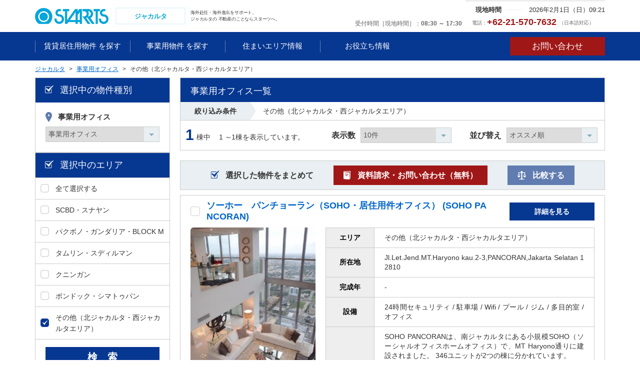

--- FILE ---
content_type: text/html; charset=UTF-8
request_url: https://kaigai.starts.co.jp/indonesia/bussiness_rent_office/202
body_size: 11143
content:
<!DOCTYPE html>
<html lang="ja">
<head>
    <meta charset="utf-8"/>
    <meta http-equiv="X-UA-Compatible" content="IE=edge"/>

    <title>その他（北ジャカルタ・西ジャカルタエリア）（ジャカルタ）の事業用オフィス一覧｜スターツジャカルタ</title>
    <meta property="og:title" content="その他（北ジャカルタ・西ジャカルタエリア）（ジャカルタ）の事業用オフィス一覧｜スターツジャカルタ" />
    <meta property="og:type" content="website" />
    <meta property="og:site_name" content="スターツジャカルタ" />

    <meta name="description" content="その他（北ジャカルタ・西ジャカルタエリア）（ジャカルタ）の事業用オフィス物件一覧です。物件や周辺環境に関する質問の他、見学予約も可能です。スターツは日系不動産仲介企業のリーディングカンパニー（東証プライム市場上場）です。不動産・賃貸のことならスターツジャカルタへお気軽にお問い合わせください。"/>

   
    <meta name="viewport" content="width=device-width,user-scalable=no"/>
    <meta name="format-detection" content="telephone=no"/>
  
  
    <link rel="shortcut icon" href="/favicon.ico"/>


    <link rel="stylesheet" href="/common/css/style.css"/>
    <link rel="stylesheet" href="/common/css/pc.css"/>
    <link rel="stylesheet" href="/common/css/sp.css"/>

        <link rel="stylesheet" href="/common/css/list/pc.css">
        <link rel="stylesheet" href="/common/css/list/print01.css">
        <link rel="stylesheet" href="/common/css/list/style.css">
  
        <link rel="stylesheet" href="/common/css/main/style.css">
  
    <!-- <link rel="stylesheet" href="/admin/common/css/style.css"> -->
    <link rel="stylesheet" href="/common/css/sweetalert.css" type="text/css"/>
    <link rel="preload" href="/common/imgs/banner/sp_bg.png" as="image">
    <script src="/common/js/jquery.js" type="text/javascript"></script>
    <script src="/common/js/common.js" type="text/javascript"></script>
    <script src="/common/js/bannerDelete.js?cache=1921202002" type="text/javascript"></script>

    <script src="/common/js/plugin.js" type="text/javascript"></script>

    <script src="/common/js/jquery-ui.min.js" type="text/javascript"></script>

    <script src="/common/js/jquery.plugin.js" type="text/javascript"></script>

    <script src="/common/js/sweetalert.min.js" type="text/javascript"></script>
    <script src="/common/js/validate.js?cache=841507654" type="text/javascript"></script>

    <script src="/common/js/get_links.js?cache=1974721030" type="text/javascript"></script>
    <script src="/common/js/list_get_area.js?cache=313335480" type="text/javascript"></script>
    <script src="/common/js/multiple-select.js?cache=1542807187" type="text/javascript"></script>

      <script>
        $(function () {

            loading_spinner_hidden();
            $('a').on('click', function () {
                var nospinner = [
                    'search_puls',
                    'lb-nav',
                    'lb-nav',
                    'lb-prev',
                    'lb-next',
                    'lb-close',
                    'bx-prev',
                    'bx-next',
                    'icn01 document_request',
                    'build_img_list',
                    'inquiry',
                    'mailto',
                    'nospiner',
                    'icn01 nospiner',
                    'icn02 comparison',
                    'noScroll',
                    'document_request',
                ];
                if (nospinner.indexOf($(this).attr('Class')) == -1 &&
                    $(this).attr('target') != '_blank' &&
                    $(this).attr('target') != '_new') {
//                    loading_spinner_show();
                }
            });
        });
                json_maps = {"web_flg":{"1":"\u516c\u958b","2":"\u975e\u516c\u958b"},"kind_names":{"house":"\u8cc3\u8cb8\u5c45\u4f4f\u7528\u7269\u4ef6","bussiness":"\u4e8b\u696d\u7528\u7269\u4ef6","invest":"\u58f2\u8cb7\u30fb\u6295\u8cc7\u7528\u7269\u4ef6"},"investment_flg":{"1":"\u6295\u8cc7\u7269\u4ef6","2":"\u4e00\u822c\u7269\u4ef6"},"recommend":{"1":"ON","2":"OFF"},"kind_flg":{"1":"\u8cc3\u8cb8","2":"\u58f2\u8cb7"},"kind_name":{"rent":"\u8cc3\u8cb8","buy":"\u58f2\u8cb7"},"type_id":{"house":{"rent":{"apart":"\u8cc3\u8cb8\u30a2\u30d1\u30fc\u30c8\uff0f\u30b3\u30f3\u30c9\u30df\u30cb\u30a2\u30e0","short_service":"\u8cc3\u8cb8\u77ed\u671f\u30b5\u30fc\u30d3\u30b9\u30a2\u30d1\u30fc\u30c8","service":"\u8cc3\u8cb8\u30b5\u30fc\u30d3\u30b9\u30a2\u30d1\u30fc\u30c8","house":"\u8cc3\u8cb8\u4e00\u6238\u5efa\u3066"}},"bussiness":{"rent":{"office":"\u4e8b\u696d\u7528\u30aa\u30d5\u30a3\u30b9","service_office":"\u4e8b\u696d\u7528\u30b5\u30fc\u30d3\u30b9\u30aa\u30d5\u30a3\u30b9","shop":"\u4e8b\u696d\u7528\u5e97\u8217","factory":"\u4e8b\u696d\u7528\u5de5\u5834\u30fb\u5009\u5eab\u30fb\u305d\u306e\u4ed6"},"buy":{"factory":"\u4e8b\u696d\u7528\u5de5\u696d\u56e3\u5730"}},"invest":{"buy":{"apart":"\u58f2\u8cb7\u30fb\u6295\u8cc7\u7528\u30b3\u30f3\u30c9\u30df\u30cb\u30a2\u30e0","house":"\u58f2\u8cb7\u30fb\u6295\u8cc7\u7528\u4e00\u6238\u5efa\u3066","building":"\u58f2\u8cb7\u30fb\u6295\u8cc7\u7528\u30d3\u30eb"}}},"type_value":{"house":{"rent":{"apart":"\u8cc3\u8cb8\u30a2\u30d1\u30fc\u30c8\uff0f\u30b3\u30f3\u30c9\u30df\u30cb\u30a2\u30e0","short_service":"\u8cc3\u8cb8\u77ed\u671f\u30b5\u30fc\u30d3\u30b9\u30a2\u30d1\u30fc\u30c8","service":"\u8cc3\u8cb8\u30b5\u30fc\u30d3\u30b9\u30a2\u30d1\u30fc\u30c8","house":"\u8cc3\u8cb8\u4e00\u6238\u5efa\u3066"}},"bussiness":{"rent":{"office":"\u4e8b\u696d\u7528\u30aa\u30d5\u30a3\u30b9","service_office":"\u4e8b\u696d\u7528\u30b5\u30fc\u30d3\u30b9\u30aa\u30d5\u30a3\u30b9","shop":"\u4e8b\u696d\u7528\u5e97\u8217","factory":"\u4e8b\u696d\u7528\u5de5\u5834\u30fb\u5009\u5eab\u30fb\u305d\u306e\u4ed6"},"buy":{"factory":"\u4e8b\u696d\u7528\u5de5\u696d\u56e3\u5730"}},"invest":{"buy":{"apart":"\u58f2\u8cb7\u30fb\u6295\u8cc7\u7528\u30b3\u30f3\u30c9\u30df\u30cb\u30a2\u30e0","house":"\u58f2\u8cb7\u30fb\u6295\u8cc7\u7528\u4e00\u6238\u5efa\u3066","building":"\u58f2\u8cb7\u30fb\u6295\u8cc7\u7528\u30d3\u30eb"}}},"type_id_en":{"house":{"rent":{"apart":"Apartment","short_service":"Short-term service apartment","service":"Service apartment","house":"Detached"}},"bussiness":{"rent":{"office":"Office","service_office":"Service office","shop":"Store","factory":"Plant,Warehouse,others..."},"buy":{"factory":"Industrial Park"}},"invest":{"buy":{"apart":"investments apartment","house":"investments house","building":"investments building"}}},"type_parms":{"house":{"rent":{"apart":"house_rent_apart","short_service":"house_rent_short_service","service":"house_rent_service","house":"house_rent_house"}},"bussiness":{"rent":{"office":"bussiness_rent_office","service_office":"bussiness_rent_service_office","shop":"bussiness_rent_shop","factory":"bussiness_rent_factory"},"buy":{"factory":"bussiness_buy_factory"}},"invest":{"buy":{"apart":"invest_buy_apart","house":"invest_buy_house","building":"invest_buy_building"}}},"structure":["\u672a\u9078\u629e","\u6728\u9020","\u9244\u9aa8\u9020","\u8efd\u91cf\u9244\u9aa8\u9020","\u9244\u7b4b\u30b3\u30f3\u30af\u30ea\u30fc\u30c8\u9020","\u9244\u9aa8\u9244\u7b4b\u30b3\u30f3\u30af\u30ea\u30fc\u30c8\u9020"],"traffic_id":["\u672a\u9078\u629e","\u5f92\u6b69","\u30d0\u30b9","\u8eca"],"sign":{"1":"\u500b\u4eba","2":"\u6cd5\u4eba"},"build_right":["\u672a\u9078\u629e","\u6240\u6709\u6a29","\u501f\u5730\u6a29"],"condition":["\u672a\u9078\u629e","\u7a7a\u5ba4","\u65b0\u7bc9\u4e2d","\u5c45\u4f4f\u4e2d","\u8cc3\u8cb8\u4e2d","\u66f4\u5730","\u99d0\u8eca\u5834","\u4e0a\u7269\u3042\u308a"],"Room_name":{"studio":"Studio","1bed":"1Bedroom","2bed":"2Bedroom","3bed":"3Bedroom","4bed":"4Bedroom\uff5e"},"period_season":["\u672a\u9078\u629e","\u4e0a\u65ec","\u4e2d\u65ec","\u4e0b\u65ec"],"period_year":["\u672a\u9078\u629e","2016","2017","2018","2019","2020","2021","2022","2023","2024","2025","2026","2027","2028","2029","2030"],"period_month":["\u672a\u9078\u629e","1","2","3","4","5","6","7","8","9","10","11","12"],"room_FalseView_array":{"bussiness.rent.office":"\u30aa\u30d5\u30a3\u30b9","bussiness.rent.service_office":"\u30b5\u30fc\u30d3\u30b9\u30aa\u30d5\u30a3\u30b9","bussiness.rent.shop":"\u5e97\u8217","bussiness.rent.factory":"\u5de5\u5834\u30fb\u5009\u5eab\u30fb\u305d\u306e\u4ed6","bussiness.buy.factory":"\u5de5\u696d\u56e3\u5730"},"build_search_maps":{"room_name":"room.room_name in ('{Column}')","min_money":"((room.min_money != '' and convert(int,FLOOR(room.min_money)) >= '{Column}' or (room.min_money != '' and convert(int,FLOOR(room.min_money)) >= '{Column}')))","max_money":"((room.max_money != '' and convert(int,FLOOR(room.max_money)) <= '{Column}' or (room.max_money != '' and convert(int,FLOOR(room.max_money)) <= '{Column}')))","comp_year":"build.comp_year > {Column} ","min_rand":"((room.min_rand != '' and convert(int,FLOOR(room.min_rand)) >= '{Column}' or (room.min_rand != '' and convert(int,FLOOR(room.min_rand)) >= '{Column}')))","max_rand":"((room.max_rand != '' and convert(int,FLOOR(room.max_rand)) <= '{Column}' or (room.max_rand != '' and convert(int,FLOOR(room.max_rand)) <= '{Column}')))","facility":"facility_list.facility_id in ('{Column}')","feature":"feature_list.feature_id in ('{Column}')"},"par_page_view":{"5":"5\u4ef6","10":"10\u4ef6","20":"20\u4ef6","30":"30\u4ef6"},"order_view":{"recommend":"\u30aa\u30b9\u30b9\u30e1\u9806","comp_year":"\u7bc9\u5e74\u6570\u9806","min_money":"\u8cc3\u6599\u304c\u5b89\u3044\u9806","max_money":"\u8cc3\u6599\u304c\u9ad8\u3044\u9806","max_rand":"\u9762\u7a4d\u9806"},"order_sql":{"recommend":{"build.recommend":"asc","build.build_id":"desc"},"comp_year":{"build.comp_year":"desc","room.max_money":"desc","build.build_id":"asc"},"min_money":{"min_money":"asc","max_money":"asc","build.recommend":"asc","build.build_id":"asc"},"max_money":{"max_money":"desc","min_money":"desc","build.recommend":"asc","build.build_id":"asc"},"max_rand":{"room.max_rand":"desc","build.recommend":"asc","build.build_id":"asc"}},"img_text":{"0":"-","1":"\u5efa\u7269\u5916\u89b3","2":"\u9593\u53d6\u308a","3":"\u30a8\u30f3\u30c8\u30e9\u30f3\u30b9","4":"\u30ed\u30d3\u30fc","5":"\u99d0\u8eca\u5834","6":"\u773a\u671b","7":"\u5c45\u5ba4\u30fb\u30ea\u30d3\u30f3\u30b0","8":"\u30ad\u30c3\u30c1\u30f3","9":"\u30d0\u30b9","10":"\u30c8\u30a4\u30ec","99":"\u305d\u306e\u4ed6"}};
                set_base = {"title":"{areacountry}\u306e{type}\u4e00\u89a7\uff5c{company}","keyword":["{country}","\u4e0d\u52d5\u7523","\u8cc3\u8cb8","{type}"],"description":"{areacountry}\u306e{type}\u7269\u4ef6\u4e00\u89a7\u3067\u3059\u3002\u7269\u4ef6\u3084\u5468\u8fba\u74b0\u5883\u306b\u95a2\u3059\u308b\u8cea\u554f\u306e\u4ed6\u3001\u898b\u5b66\u4e88\u7d04\u3082\u53ef\u80fd\u3067\u3059\u3002\u30b9\u30bf\u30fc\u30c4\u306f\u65e5\u7cfb\u4e0d\u52d5\u7523\u4ef2\u4ecb\u4f01\u696d\u306e\u30ea\u30fc\u30c7\u30a3\u30f3\u30b0\u30ab\u30f3\u30d1\u30cb\u30fc\uff08\u6771\u8a3c\u30d7\u30e9\u30a4\u30e0\u5e02\u5834\u4e0a\u5834\uff09\u3067\u3059\u3002\u4e0d\u52d5\u7523\u30fb\u8cc3\u8cb8\u306e\u3053\u3068\u306a\u3089{company}\u3078\u304a\u6c17\u8efd\u306b\u304a\u554f\u3044\u5408\u308f\u305b\u304f\u3060\u3055\u3044\u3002","items":{"search_area":{"items":{"select_type":{"name_local":"\u9078\u629e\u4e2d\u306e\u7269\u4ef6\u7a2e\u5225","form_action":true,"class":"icn01","items":{"type":{"name_local":{"maps":"type"},"icon":"icn01","unit_flont":"","unit_back":"","contents":{"type_change":{"name":"type_id","data_element":"view\/part\/select","data_path":{"maps_key":"type_value"}}}}}},"select_area":{"name_local":"\u9078\u629e\u4e2d\u306e\u30a8\u30ea\u30a2","form_action":true,"class":"icn01","items":{"area":{"unit_flont":"","unit_back":"","contents":{"area_change":{"name":"area_id","data_element":"view\/part\/area_search","data_path":{"variable":"areas","path":{"name":"mst_area.area_id","value":"mst_area.area_name","select":"mst_area.area_id"}}}}},"search":{"name_local":"","icon":"","unit_flont":"","unit_back":"","contents":{"area_change":{"data_element":"view\/part\/search_event","item":{"text":"\u691c\u3000\u7d22","ids":"get_href"}}}}}},"select_common":{"name_local":"\u6761\u4ef6\u3092\u7d5e\u308b","form_action":true,"class":"icn02","items":{"price":{"name_local":"\u8cc3\u6599","icon":"icn02","unit_flont":"","unit_back":"","contents":{"money_search":{"data_element":"view\/part\/bizmap_search","contents":{"moneylow":{"key":{"unit":{"data_path":"mst_base.exchange"},"name":"min_money","variable":"moneys"},"type":"select","data_path":"tbl"},"moneyhi":{"key":{"unit":{"data_path":"mst_base.exchange"},"name":"max_money","variable":"moneys"},"type":"select","data_path":"tbl"}}}},"hidden_type":["house.buy.house","bussiness.buy.apart","bussiness.buy.house","bussiness.buy.building","bussiness.buy.factory","invest.buy.apart","invest.buy.house"]},"money":{"name_local":"\u4fa1\u683c","icon":"icn02","unit_flont":"","unit_back":"","contents":{"money_search":{"data_element":"view\/part\/bizmap_search","contents":{"moneylow":{"key":{"unit":{"data_path":"mst_base.exchange"},"name":"min_money","variable":"moneys"},"type":"select","data_path":"tbl"},"moneyhi":{"key":{"unit":{"data_path":"mst_base.exchange"},"name":"max_money","variable":"moneys"},"type":"select","data_path":"tbl"}}}},"hidden_type":["house.rent.apart","house.rent.short_service","house.rent.service","house.rent.house","bussiness.rent.office","bussiness.rent.service_office","bussiness.rent.shop","bussiness.rent.factory"]},"room":{"name_local":"\u9593\u53d6\u308a","icon":"icn03","unit_flont":"","unit_back":"","contents":{"rooms":{"data_element":"view\/part\/room_search"}},"hidden_type":["house.rent.house","house.buy.house","bussiness.rent.factory","bussiness.buy.house","bussiness.buy.building","bussiness.buy.factory","invest.buy.house","invest.buy.building"]},"area":{"name_local":"\u9762\u7a4d","icon":"icn04","unit_flont":"","unit_back":"","contents":{"area_change":{"data_element":"view\/part\/bizmap_search_input","contents":{"s_area_low":{"name":"min_rand","key":"s_area_low","type":"select","data_path":"tbl"},"s_area_hi":{"name":"max_rand","key":"s_area_hi","type":"select","data_path":"tbl"}}}},"hidden_type":["house.buy.apart","house.buy.house","bussiness.buy.apart","bussiness.buy.house","bussiness.buy.building","bussiness.buy.factory","invest.buy.house","invest.buy.building"]},"ground":{"name_local":"\u6577\u5730\u9762\u7a4d","icon":"icn04","unit_flont":"","unit_back":"","contents":{"area_change":{"data_element":"view\/part\/bizmap_search","contents":{"s_area_low":{"key":"s_area_low","type":"select","data_path":"tbl"},"s_area_hi":{"key":"s_area_hi","type":"select","data_path":"tbl"}}}},"hidden_type":["house.rent.apart","house.rent.short_service","house.rent.service","house.buy.apart","bussiness.rent.office","bussiness.rent.service_office","bussiness.rent.shop","bussiness.buy.apart","invest.buy.apart"]},"year":{"name_local":"\u7bc9\u5e74","icon":"icn05","unit_flont":"","unit_back":"","contents":{"area_change":{"data_element":"view\/part\/bizmap_search","contents":{"comp_year":{"name":"year","key":"comp_year","type":"select","data_path":"tbl"}}}},"hidden_type":[]},"search":{"name_local":"","icon":"","unit_flont":"","unit_back":"","contents":{"area_change":{"data_element":"view\/part\/search_event","item":{"facility":{"name_local":"\u8a2d\u5099","icon":"icn01","unit_flont":"","unit_back":"","contents":{"facilitys":{"datas":"facility","data_element":"input\/search\/checkboxs"}}},"feature":{"name_local":"\u7279\u5fb4","icon":"icn01","unit_flont":"","unit_back":"","contents":{"features":{"datas":"feature","data_element":"input\/search\/checkboxs"}}}}}}}},"hidden_type":["house_buy_house","bussiness_rent_office","bussiness_rent_service_office","bussiness_rent_shop","bussiness_rent_factory","bussiness_buy_apart","bussiness_buy_house","bussiness_buy_building","bussiness_buy_factory","invest.buy.apart","invest.buy.house"]}}},"main_content":{"build":{"items":{"names":{"name_local":{"data_path":"tbl_build.build_name"},"name_global":{"data_path":"tbl_build.build_en"}},"content":{"area":{"name":"\u30a8\u30ea\u30a2","data_path":"tbl_build.area_id"},"from":{"name":"\u6240\u5728\u5730","data_path":"tbl_build.build_from"},"comp_year":{"name":"\u5b8c\u6210\u5e74","data_path":"tbl_build.comp_year"},"comment":{"name":"\u5099\u8003","data_path":"tbl_build.comment"}},"room":{"room_name":{"class":"w012per","spclass":"w025per","name":"\u9593\u53d6\u308a","data_path":"tbl_room.room_name","hidden_type":["house.rent.house","house.buy.house","bussiness.rent.factory","bussiness.buy.house","bussiness.buy.building","bussiness.buy.factory","bussiness.rent.service_office","bussiness.rent.office","invest.buy.house","invest.buy.building"]},"money":{"class":"w060per","spclass":"w045per","name":"\u4fa1\u683c\u76ee\u5b89","item":{"min_local":{"data_path":"tbl_room.min_money","exchange":"mst_base.exc_rate"},"max_local":{"data_path":"tbl_room.max_money","exchange":"mst_base.exc_rate"}},"hidden_type":["house.rent.apart","house.rent.short_service","house.rent.service","house.rent.house","bussiness.rent.office","bussiness.rent.service_office","bussiness.rent.shop","bussiness.rent.factory"]},"price":{"class":"w060per","spclass":"w045per","name":"\u8cc3\u6599\u76ee\u5b89","item":{"min_local":{"data_path":"tbl_room.min_money","exchange":"mst_base.exc_rate"},"money_comment":{"data_path":"tbl_room.money_comment"},"max_local":{"data_path":"tbl_room.max_money","exchange":"mst_base.exc_rate"}},"hidden_type":["house.buy.apart","house.buy.house","bussiness.buy.apart","bussiness.buy.house","bussiness.buy.building","bussiness.buy.factory","invest.buy.apart","invest.buy.house"]},"exclusive":{"class":"w028per","spclass":"w030per","name":"\u9762\u7a4d","item":{"min_local":{"data_path":"tbl_room.min_rand"},"max_local":{"data_path":"tbl_room.max_rand"}},"hidden_type":["house.rent.house","house.buy.house","bussiness.rent.factory","bussiness.buy.house","bussiness.buy.building","bussiness.buy.factory","invest.buy.building","invest.buy.apart","invest.buy.house"]},"build_rand":{"class":"w028per","spclass":"w030per","name":"\u9762\u7a4d","item":{"min_local":{"data_path":"tbl_room.min_rand"},"max_local":{"data_path":"tbl_room.max_rand"}},"hidden_type":["house.rent.apart","house.rent.short_service","house.rent.service","house.buy.apart","bussiness.rent.office","bussiness.rent.service_office","bussiness.rent.shop","bussiness.buy.apart"]}}}}}}};
    </script>
  <!-- Google Tag Manager -->
<script>(function(w,d,s,l,i){w[l]=w[l]||[];w[l].push({'gtm.start':
new Date().getTime(),event:'gtm.js'});var f=d.getElementsByTagName(s)[0],
j=d.createElement(s),dl=l!='dataLayer'?'&l='+l:'';j.async=true;j.src=
'https://www.googletagmanager.com/gtm.js?id='+i+dl;f.parentNode.insertBefore(j,f);
})(window,document,'script','dataLayer','GTM-T7RWSLJ');</script>
<!-- End Google Tag Manager -->
</head>

<body id="houseList">
<!-- Google Tag Manager (noscript) -->
<noscript><iframe src="https://www.googletagmanager.com/ns.html?id=GTM-T7RWSLJ"
height="0" width="0" style="display:none;visibility:hidden"></iframe></noscript>
<!-- End Google Tag Manager (noscript) --><link rel="stylesheet" href="/common/css/spinner/css/spinners.css"">
    <link rel="stylesheet" href="/common/css/spinner/css/spinner/refreshing.css">
<div class="load_bg" style="display: none">
    <div class="cell">
        <div class="card">
            <span class="refreshing-loader">Loading…</span>
        </div>
    </div>
</div><div id="page">
    <script>
          </script>


    <dl class="aural">
        <dt>ページ内を移動するためのリンクです。</dt>
        <dd>
            <ul>
                <li><a href="#header">ヘッダ情報に移動します。</a></li>
                <li><a href="#content">本文に移動します。</a></li>
                <li><a href="#footer">フッタ情報に移動します。</a></li>
            </ul>
        </dd>
    </dl>

    <header id="header">
      <div id="header01">
    <div class="wrap">
        <div class="column01">
            <div class="col01">
                <div class="headerLogo01">
                    <div class="logo01">
                        <a href="/indonesia/">
                            <img src="/common/imgs/static/header_logo01.png"
                                 alt="PT.STARTS INTERNATIONAL INDONESIA">
                        </a>
                        <a href="/indonesia/">
              <span id="country_names">
                ジャカルタ              </span>
                        </a>
                    </div>
                    <h1 class="txt01">
                                                <!--                          <p class="txt01">-->
                          海外赴任・海外進出をサポート。<br/>
                        ジャカルタの
                          不動産のことならスターツへ。
                          <!--                          </p>-->
                                          </h1>
                    <!-- /.headerLogo01 --></div>
                <!-- /.col01 --></div>
            <div class="col02">
                <div class="headerTime01">
                                        <dl class="txt01">
                          <dt>現地時間</dt>
                          <dd class="clock">
                            2026年2月1日（日）09:21                          </dd>
                          <!--            <dd>2016年8月6日（土）<span>13:50</span></dd>-->
                      </dl>
                  
                    <!-- /.headerTime01 --></div>

                <div class="headerTel01 ">
                    <dl class="txt01">
                                                <dt>受付時間［現地時間］</dt>
                          <dd>08:30 ～ 17:30</dd>
                                          </dl>
                                                                  <p class="txt02">
                              <span>電話：</span>+62-21-570-7632                              <span>（日本語対応）</span>
                          </p>
                                                                                                    <p class="txt02">
                                              </p>
                                                          <div class="headerEnglish01">
                                          <!-- /.headerEnglish01 --></div>
                  <!-- /.headerTel01 --></div>
                <!-- /.col02 --></div>
            <!-- /.column01 --></div>
        <!-- /.wrap --></div>
    <!-- /#header01 --></div>
      <nav id="navGlobal01">
    <div class="wrap">
        <div class="column01">
            <div class="col01">
                <dl class="headerBtn01 ">
                    <dt>
                        <a href="#navGlobal02" class="noScroll">
                            <span>メニュー</span>
                        </a>
                    </dt>
                    <dd>
                        <ul class="headerNav01">
                                                                                        <li class="dropdown">
                                      <a href="javascript:void(0)" class="nospiner">
                                                                                  <span >

                                          賃貸居住用物件                                          を探す                                        </span>
                                      </a>
                                      <div class="dropdown01">
                                          <div class="wrap">
                                              <ul class="headerNav02">
                                                  <li class="spNone">
                                                      <a href="javascript:void(0)" class="nospiner">

                                                        賃貸居住用物件                                                        を探す                                                          <span class="pcNone"> TOP</span>
                                                      </a>
                                                  </li>
                                                                                                    <li>
                                                        <dl>
                                                            <dt>
                                                                <a href="/indonesia/house_rent_apart">
                                                                  賃貸アパート／コンドミニアム                                                                </a>
                                                            </dt>
                                                            <dd><a href="/indonesia/house_rent_apart">
                                                                    <figure class="label01-01">
                                                                        <img src="/common/imgs/static/navigation/house_rent_apart.png"
                                                                             alt="賃貸アパート／コンドミニアム">
                                                                    </figure>
                                                                </a></dd>
                                                        </dl>
                                                    </li>
                                                                                                    <li>
                                                        <dl>
                                                            <dt>
                                                                <a href="/indonesia/house_rent_house">
                                                                  賃貸一戸建て                                                                </a>
                                                            </dt>
                                                            <dd><a href="/indonesia/house_rent_house">
                                                                    <figure class="label01-01">
                                                                        <img src="/common/imgs/static/navigation/house_rent_house.png"
                                                                             alt="賃貸一戸建て">
                                                                    </figure>
                                                                </a></dd>
                                                        </dl>
                                                    </li>
                                                                                                    <li>
                                                        <dl>
                                                            <dt>
                                                                <a href="/indonesia/house_rent_service">
                                                                  賃貸サービスアパート                                                                </a>
                                                            </dt>
                                                            <dd><a href="/indonesia/house_rent_service">
                                                                    <figure class="label01-01">
                                                                        <img src="/common/imgs/static/navigation/house_rent_service.png"
                                                                             alt="賃貸サービスアパート">
                                                                    </figure>
                                                                </a></dd>
                                                        </dl>
                                                    </li>
                                                                                              </ul>
                                              <!-- /.wrap --></div>
                                          <!-- /.dropdown01 --></div>
                                  </li>
                                                        
                                                                                        <li class="dropdown">
                                      <a href="javascript:void(0)" class="nospiner">
                                                                                  <span >

                                          事業用物件                                          を探す                                        </span>
                                      </a>
                                      <div class="dropdown01">
                                          <div class="wrap">
                                              <ul class="headerNav02">
                                                  <li class="spNone">
                                                      <a href="javascript:void(0)" class="nospiner">

                                                        事業用物件                                                        を探す                                                          <span class="pcNone"> TOP</span>
                                                      </a>
                                                  </li>
                                                                                                    <li>
                                                        <dl>
                                                            <dt>
                                                                <a href="/indonesia/bussiness_buy_factory">
                                                                  事業用工業団地                                                                </a>
                                                            </dt>
                                                            <dd><a href="/indonesia/bussiness_buy_factory">
                                                                    <figure class="label03-01">
                                                                        <img src="/common/imgs/static/navigation/bussiness_buy_factory.png"
                                                                             alt="事業用工業団地">
                                                                    </figure>
                                                                </a></dd>
                                                        </dl>
                                                    </li>
                                                                                                    <li>
                                                        <dl>
                                                            <dt>
                                                                <a href="/indonesia/bussiness_rent_office">
                                                                  事業用オフィス                                                                </a>
                                                            </dt>
                                                            <dd><a href="/indonesia/bussiness_rent_office">
                                                                    <figure class="label01-01">
                                                                        <img src="/common/imgs/static/navigation/bussiness_rent_office.png"
                                                                             alt="事業用オフィス">
                                                                    </figure>
                                                                </a></dd>
                                                        </dl>
                                                    </li>
                                                                                                    <li>
                                                        <dl>
                                                            <dt>
                                                                <a href="/indonesia/bussiness_rent_service_office">
                                                                  事業用サービスオフィス                                                                </a>
                                                            </dt>
                                                            <dd><a href="/indonesia/bussiness_rent_service_office">
                                                                    <figure class="label01-01">
                                                                        <img src="/common/imgs/static/navigation/bussiness_rent_service_office.png"
                                                                             alt="事業用サービスオフィス">
                                                                    </figure>
                                                                </a></dd>
                                                        </dl>
                                                    </li>
                                                                                              </ul>
                                              <!-- /.wrap --></div>
                                          <!-- /.dropdown01 --></div>
                                  </li>
                                                        
                                                                                  
                          
                                                        <li><a href="/indonesia/area">
                                      <span><span>住まいエリア情報</span></span></a>
                              </li>
                                                                                  <li><a href="/indonesia/life">
                                      <span><span>お役立ち情報</span></span></a>
                              </li>
                          

                            <li class="pcNone"><a
                                        href="/indonesia/faq/"><span><span>よくある質問</span></span></a>
                            </li>
                            <li class="pcNone"><a class="nospiner"><span><span>スターツ海外事業の強み</span></span></a>
                                <div class="dropdown01">
                                    <div class="wrap">
                                        <ul class="headerNav02">
                                            <!-- <li><a href="DUMMY">スターツ海外事業の強み<span class="pcNone"> TOP</span></a></li> -->
                                            <li><a href="https://www.starts.co.jp/kaigai/support/" target="_new">海外進出サポート</a>
                                            </li>
                                            <li><a href="https://www.starts.co.jp/kaigai/expatriate/"
                                                   target="_new">海外赴任サポート</a></li>
                                            <li><a href="https://www.starts.co.jp/kaigai-real-estate/" target="_new">海外不動産投資</a>
                                            </li>
                                            <li><a href="https://www.starts.co.jp/kaigai/support/case.html" target="_new">事例紹介</a>
                                            </li>
                                            <li><a class="no-click">スターツ海外事業の歩み</a></li>
                                            <li><a href="https://www.starts.co.jp/kaigai/base/" target="_new">海外拠点一覧</a>
                                            </li>
                                        </ul>
                                        <!-- /.wrap --></div>
                                    <!-- /.dropdown01 --></div>
                            </li>
                            <li class="pcNone"><a class="nospiner"><span><span>会社案内</span></span></a>
                                <div class="dropdown01">
                                    <div class="wrap">
                                        <ul class="headerNav02">
                                            <!-- <li><a href="DUMMY">会社案内<span class="pcNone"> TOP</span></a></li> -->
                                            <li><a href="/indonesia/company/">会社概要</a></li>
                                            <li><a href="https://www.starts.co.jp/recruit/careers/" target="_new">採用について</a>
                                            </li>
                                            <li><a href="/beijing/information/">お知らせ</a></li>
                                            <li><a href="https://www.starts.co.jp/" target="_new">スターツグループ</a></li>
                                            <li><a href="/indonesia/inquiry/">お問い合わせ</a></li>
                                            <li><a href="https://www.starts.co.jp/privacy/"
                                                   target="_new">個人情報保護方針</a></li>
                                            <li><a href="https://www.starts.co.jp/sustainability/business_activities/#sec01" target="_new">コンプライアンス体制</a>
                                            </li>
                                        </ul>
                                        <!-- /.wrap --></div>
                                    <!-- /.dropdown01 --></div>
                            </li>
                        </ul>
                    </dd>
                </dl>
                <!-- /.col01 --></div>
            <div class="col02">
                                <ul class="headerBtn02 ">
                      <li><a class="nospiner" href="/indonesia/common_inquiry" target="_new">
                              <span class="spNone">お問い合わせ</span>
                              <span class="pcNone">お問い合わせ</span>
                          </a></li>
                  </ul>
                              <!-- /.col02 --></div>
            <div class="col03">
                            </div>
            <!-- /.column01 --></div>
        <!-- /.wrap --></div>
    <!-- /#navGlobal01 --></nav>
    </header>

  <div id="breadcrumb" class="list_detail">
    <div class="wrap">
        <dl id="breadcrumbList">
            <dd>
                <ol>
                                      <!-- InstanceBeginEditable name="breadcrumb" -->
                                                                                    <li itemscope="" itemtype="http://data-vocabulary.org/Breadcrumb">
                              <a itemprop="url" href="/indonesia">
                                  <span itemprop="title">ジャカルタ</span>
                              </a>
                          </li>
                                                                                                        <li itemscope="" itemtype="http://data-vocabulary.org/Breadcrumb">
                              <a itemprop="url" href="/indonesia/bussiness_rent_office">
                                  <span itemprop="title">事業用オフィス</span>
                              </a>
                          </li>
                                                                                                        <li>その他（北ジャカルタ・西ジャカルタエリア）</li>
                                                          <!-- InstanceEndEditable -->
                </ol>
            </dd>
        </dl>
        <!-- /.wrap --></div>
    <!-- /#breadcrumb --></div>
    <div id="content">
      
<script src="/common/js/list_search.js" type="text/javascript"></script>

<div class="wrap houseList-content">
    <aside id="aside01">
      <div class="boxAside04 ajt-type">
  
            <section class="select_type">
                <h2 class="hdg01">
                      <span class="icn01">
                        選択中の物件種別                      </span>
                </h2>
                <div class="inner01">
                                          <div class="frame01">
                            <section class="type_section_item">
                                <h2 class="hdg02">
                                            <span class="icn01">
                                                                                              事業用オフィス                                                                                                                                        </span>
                                </h2>
                                                              <div class="col01">
    <div class="formSelect01">

        <select name='type_id'>
                                      <option value='house_rent_apart'
                                                        >
                  賃貸アパート／コンドミニアム                </option>
                              <option value='house_rent_house'
                                                        >
                  賃貸一戸建て                </option>
                              <option value='house_rent_service'
                                                        >
                  賃貸サービスアパート                </option>
                              <option value='bussiness_buy_factory'
                                                        >
                  事業用工業団地                </option>
                              <option value='bussiness_rent_office'
                                      selected                  >
                  事業用オフィス                </option>
                              <option value='bussiness_rent_service_office'
                                                        >
                  事業用サービスオフィス                </option>
              
                  </select>
        <!-- /.formSelect01 --></div>
    <!-- /.col01 --></div>
                                                                                        </section>
                        </div>
                                    </div>
            </section>
        
            <section class="select_area">
                <h2 class="hdg01">
                      <span class="icn01">
                        選択中のエリア                      </span>
                </h2>
                <div class="inner01">
                                          <div class="frame01">
                            <section class="area_section_item">
                                <h2 class="hdg02">
                                            <span class="">
                                                                                                                                                                                                                                      </span>
                                </h2>
                                                              <div class="inner02">
<!--     <div class="spNone">
        <a href="" id="All_area_select">全て選択する</a>
    </div> -->
    <ul class="column02" id="area_id">
        <li>
            <label class="AllBuildArea-lavel formCheckbox01">
                <input type="checkbox" id="AllBuildArea" value="" >
                <span>全て選択する</span>
            </label>
        </li>
                  <li>
                <label class="formCheckbox01">
                    <input type="checkbox"
                           name="mst_area.area_id[]"
                           value="50"
                           class="area_checkbox"
                                          />
                    <span>SCBD・スナヤン</span>
                </label>
            </li>
                      <li>
                <label class="formCheckbox01">
                    <input type="checkbox"
                           name="mst_area.area_id[]"
                           value="310"
                           class="area_checkbox"
                                          />
                    <span>パクボノ・ガンダリア・BLOCK M</span>
                </label>
            </li>
                      <li>
                <label class="formCheckbox01">
                    <input type="checkbox"
                           name="mst_area.area_id[]"
                           value="311"
                           class="area_checkbox"
                                          />
                    <span>タムリン・スディルマン</span>
                </label>
            </li>
                      <li>
                <label class="formCheckbox01">
                    <input type="checkbox"
                           name="mst_area.area_id[]"
                           value="51"
                           class="area_checkbox"
                                          />
                    <span>クニンガン</span>
                </label>
            </li>
                      <li>
                <label class="formCheckbox01">
                    <input type="checkbox"
                           name="mst_area.area_id[]"
                           value="48"
                           class="area_checkbox"
                                          />
                    <span>ポンドック・シマトゥパン</span>
                </label>
            </li>
                      <li>
                <label class="formCheckbox01">
                    <input type="checkbox"
                           name="mst_area.area_id[]"
                           value="202"
                           class="area_checkbox"
                                                checked
                                            />
                    <span>その他（北ジャカルタ・西ジャカルタエリア）</span>
                </label>
            </li>
              </ul>
    <!-- /.inner02 --></div>                                                                                        </section>
                        </div>
                                            <div class="frame01">
                            <section class="search_section_item">
                                <h2 class="hdg02">
                                            <span class="">
                                                                                                                                                                                                                                      </span>
                                </h2>
                                                              

<input type="submit" value="検　索" class="btn02" id="get_href">                                                                                        </section>
                        </div>
                                    </div>
            </section>
        </div>
    </aside>

    <main id="main">
        <!-- InstanceBeginEditable name="content" -->
      <div class="pcBoxSearch02">
    <h2 class="hdg01">
        <span>
        </span>事業用オフィス一覧</h2>
    <h2 class="hdg02 pcNone">ご希望の物件を選択してください。</h2>
    <dl class="box01 spNone">
        <dt>絞り込み条件</dt>
        <dd class='search_type'>
          その他（北ジャカルタ・西ジャカルタエリア）                            </dd>
    </dl>
    <div class="column01">
        <div class="col01">
            <p class="txt01 page_navi">
                <span>1</span>棟中　<br class="pcNone">
              1                ～<var class="view_count">1</var>棟を表示しています。
            </p>
            <!-- /.col01 --></div>
        <div class="col02">
            <dl class="txt02">
                <dt class="spNone">表示数</dt>
                <dd>
                    <div class="formSelect01">
                        <select name="per_page" class="search_js order_search">
                                                        <option value="5" >5件</option>
                                                          <option value="10" selected>10件</option>
                                                          <option value="20" >20件</option>
                                                          <option value="30" >30件</option>
                                                    </select>
                        <!-- /.formSelect01 --></div>
                </dd>
            </dl>
            <!-- /.col02 --></div>
        <div class="col02">
            <dl class="txt02">
                <dt class="spNone">並び替え</dt>
                <dd>
                    <div class="formSelect01">
                        <select name="order" class="search_js order_search">
                                                        <option value="recommend" >オススメ順</option>
                                                          <option value="comp_year" >築年数順</option>
                                                          <option value="min_money" >賃料が安い順</option>
                                                          <option value="max_money" >賃料が高い順</option>
                                                          <option value="max_rand" >面積順</option>
                                                    </select>
                        <!-- /.formSelect01 --></div>
                </dd>
            </dl>
            <!-- /.col02 --></div>
        <!-- /.box02 --></div>
    <!-- /.pcBoxSearch02 --></div>        <form action='/indonesia/house_inquiry' method="get" target="_new"
              id="build_list_form"
          >
          <div class="pcBoxSearch03 spNone">
    <dl class="txt01">
        <dt><span>選択した物件をまとめて</span></dt>
        <dd>
            <ul class="btn01">
                                <li>
                      <a href="" class="icn01 document_request">
                          <span>資料請求・お問い合わせ（無料）</span>
                      </a>
                  </li>
                                              <li>
                      <a href="" class="icn02 comparison"><span>比較する</span></a>
                  </li>
                          </ul>
        </dd>
    </dl>
    <!-- /.pcBoxSearch03 --></div>            <div id="build_main">
                  <div class="pcBoxSearch04">
        <section>
            <div class="column01">
                <div class="col01">
                    <div class="hdg01">
                        <label><input type="checkbox" name="id[]"
                                      value="5517">
                            <span>選択する</span></label>
                        <h2>
                            <a href="/indonesia/detail/5517" target="_new">
                              ソーホー　パンチョーラン（SOHO・居住用件オフィス）                              (SOHO PANCORAN)                            </a>
                        </h2>
                        <!-- /.hdg01 --></div>
                    <!-- /.col01 --></div>
                <div class="col02">
                    <ul class="btn01 spNone">
                        <li><a href="/indonesia/detail/5517" target="_new">詳細を見る</a></li>
                    </ul>
                    <!-- /.col02 --></div>
                <!-- /.column01 --></div>
            <div class="column column02">
                <div class="col01">
                    <figure class="img01">
                        <img src="/docs/20/build/Registered/5517_21123.jpg"
                             alt="" onerror="$(this).attr('src','/common/imgs/static/no_img.png')">
                    </figure>
                    <!-- /.col01 --></div>
                <div class="col02">
                    <table class="tbl01">
                        <tbody>
                        <tr class="area">
                            <th>エリア</th>
                            <td>
                              その他（北ジャカルタ・西ジャカルタエリア）</td>
                        </tr>
                        <tr class="build_from">
                            <th>所在地</th>
                            <td>
                              Jl.Let.Jend.MT.Haryono kau.2-3,PANCORAN,Jakarta Selatan 12810                             </td>
                        </tr>
                        
                        <tr class="comp_year">
                            <th>完成年
                            </th>

                            <td>-</td>
                        </tr>
                        <tr class="facility">
                            <th>設備</th>
                            <td>
                              24時間セキュリティ / 駐車場 / Wifi / プール / ジム / 多目的室 / オフィス                            </td>
                        </tr>
                        <tr class="comment">
                            <th>コメント</th>
                            <td>
                              SOHO PANCORANは、南ジャカルタにある小規模SOHO（ソーシャルオフィスホームオフィス）で、MT Haryono通りに建設されました。 346ユニットが2つの棟に分かれています。<br />
立地もよく、Gatot Soebroto,MT Haryono,Tebet,Pasadena Mingguエリアで働く方を対象とします。<br />
高速道路からも近く、ジャカルタ中心部のスマンギまで車で20分です。                            </td>
                        </tr>
                        </tbody>
                    </table>
                    <!-- /.col02 --></div>
                <!-- /.column02 --></div>
              <table class="tbl02">
        <colgroup class="spNone">
                                <col class="w060per">
                                        <col class="w028per">
                            </colgroup>
        <colgroup class="pcNone">
                          <col class="w045per">
                              <col class="w030per">
                      </colgroup>
        <thead>
        <tr>
                                <th>賃料目安</th>
                                        <th>面積</th>
                            </tr>
        </thead>
        <tbody>
                    <tr>
                                <td>
                                            <dl class="txt01">
                            <dt>
                                                                    <span>
                      635                      USD                    </span>
                                                                                                    ～
                                                                                                                                    <span>
                      1,333                      USD                    </span>
                                                            </dt>
                            <dd class="money_comment">
                                上記賃料はUSD税別表記となり、契約時レートに基づくIDR支払いとなります。                            </dd>
                            <dd>

                                                                    10.06                                    万円
                                                                            ～21.13万円
                                                                                                </dd>
                        </dl>
                                    </td>
                <td>
                                                                        97㎡～
                        
                                                    132㎡
                                                                                    </td>
            </tr>
                </tbody>
    </table>
            <ul class="txt02">
                <li>正確な賃料に関しては、直接店舗へお問い合わせ下さい。</li>
            </ul>
        </section>
        <!-- /.pcBoxSearch04 --></div>
              </div>

          <div class="pcBoxSearch03 spNone">
    <dl class="txt01">
        <dt><span>選択した物件をまとめて</span></dt>
        <dd>
            <ul class="btn01">
                                <li>
                      <a href="" class="icn01 document_request">
                          <span>資料請求・お問い合わせ（無料）</span>
                      </a>
                  </li>
                                              <li>
                      <a href="" class="icn02 comparison"><span>比較する</span></a>
                  </li>
                          </ul>
        </dd>
    </dl>
    <!-- /.pcBoxSearch03 --></div>        </form>
      <div class="boxModule05 spNone houseListpage">
    <ul id="par_page" class="nav01">
              <li class="pager">
            <ul class="nav02">
                                                                  <li class="on">1</li>
                                          </ul>
        </li>

          </ul>
    <!-- /.boxModule05 --></div>
  

    </main>


    <!-- /.wrap --></div>
<!-- /#content --></div>    </div>

    <footer id="footer">
      <div id="footer02">
  <div class="wrap">
    <section>
      <h2 class="hdg01">スターツ海外ネットワーク</h2>
      <div class="column column01 equalHeight">
        <div class="col01" style="height: 302px;">
          <dl class="nav01">
            <dt>アジア</dt>
            <dd>
              <ul>
                <li><a href="/shanghai">中国 上海</a></li>
                <li><a href="/beijing">中国 北京</a></li>
                <li><a href="/guangzhou">中国 広州</a></li>
                <li><a href="/wuhan">中国 武漢</a></li>
                <li><a href="/hongkong">香港</a></li>
                <li><a href="/taiwan">台湾 台北</a></li>
                <li><a href="/korea">韓国 ソウル</a></li>
                <li><a href="/thailand">タイ バンコク</a></li>
                <li><a href="/myanmar">ミャンマー ヤンゴン</a></li>
              </ul>
              <ul>
                <li><a href="/vietnam">ベトナム ハノイ</a></li>
                <li><a href="/vietnam-hochiminh">ベトナム ホーチミン</a></li>
                <li><a href="/singapore">シンガポール</a></li>
                <li><a href="/malaysia">マレーシア クアラルンプール</a></li>
                <li><a href="/indonesia">インドネシア ジャカルタ</a></li>
                <li><a href="/cambodia">カンボジア プノンペン</a></li>
                <li><a href="/partnership">ラオス　ビエンチャン</a></li>
                <li><a href="/philippines">フィリピン マニラ</a></li>
                <li><a href="/india">インド ニューデリー</a></li>
                <li><a href="/india">インド グルガオン</a></li>
                <li><a href="/dubai">アラブ首長国連邦 ドバイ</a></li>
              </ul>
            </dd>
          </dl>
        </div><!-- /.col01 -->
        <div class="col02" style="height: 302px;">
          <dl class="nav01">
            <dt>アメリカ・南米</dt>
            <dd><ul>
                <li><a href="https://startshawaii.com/" target="_blank">アメリカ ハワイ</a></li>
                <li><a href="/partnership">アメリカ グアム</a></li>
                <li><a href="/la">アメリカ ロサンゼルス</a></li>
                <li><a href="https://www.startsnewyork.com/service_apartment/" target="_new">アメリカ ニューヨーク</a></li>
                <li><a href="/sanjose">アメリカ サンノゼ</a></li>
                <li><a href="/partnership">アメリカ ダラス</a></li>
                <li><a href="/toronto">カナダ トロント</a></li>
                <li><a href="/brasil">ブラジル サンパウロ</a></li>
              </ul></dd>
          </dl>
        </div><!-- /.col02 -->
        <div class="col03" style="height: 302px;">
          <dl class="nav01">
            <dt>オセアニア</dt>
            <dd><ul>
                <li><a href="/partnership">オーストラリア ゴールドコースト</a></li>
              </ul></dd>
          </dl>
        </div><!-- /.col03 -->
        <div class="col04" style="height: 302px;">
          <dl class="nav01">
            <dt>ヨーロッパ</dt>
            <dd><ul>
                <li><a href="/london">イギリス ロンドン</a></li>
                <li><a href="https://www.starts-duesseldorf.com/" target="_new">ドイツ デュッセルドルフ</a></li>
                <li><a href="https://www.starts-frankfurt.com/" target="_new">ドイツ フランクフルト</a></li>
                <li><a href="/partnership">フランス パリ</a></li>
              </ul></dd>
          </dl>
        </div><!-- /.col04 -->
      </div><!-- /.column01 -->
    </section>
  </div><!-- /.wrap -->
</div><!-- /#footer02 -->

<!--ロンドンのみここにロゴを表示-->
      
<div id="footer03">
    <div class="wrap">
        <dl class="btn01">
            <dt><a href="#page" class="nospiner">このページの上部へ戻ります。</a></dt>
            <dd><a href="#page" class="nospiner">ページトップへ</a></dd>
        </dl>
    </div><!-- /.wrap -->
</div><!-- /#footer03 -->
<div id="footer04">
    <div class="wrap">
        <div class="column column01">
            <div class="col01">
                <ul class="footerNav01">
                    <li class="spNone"><a href="/sitemap.html">サイトマップ</a></li>
                                            <li><a href="https://www.starts.co.jp/privacy/" target="_new">プライバシーポリシー</a></li>
                                        <li><a href="https://www.starts.co.jp/sustainability/business_activities/#sec01" target="_new" class="nospiner">コンプライアンス体制</a>
                    </li>
                                            <li><a href="/indonesia/company" target="_new">会社情報</a></li>
                                    </ul>
            </div><!-- /.col01 -->
            <div class="col02">
                <dl class="footerLogo01">
                    <dt><a href="/indonesia/">
                            <img src="/common/imgs/static/footer_logo01_pc.png" alt="スターツコーポレーション株式会社"
                                 　class="swap" ></a>
                    </dt>
                    <dd>Copyright &copy; 2026 STARTS CORPORATION. All Rights Reserved.
                                            </dd>
                </dl>
            </div><!-- /.col02 -->
        </div><!-- /.column01 -->
    </div><!-- /.wrap -->
   </div><!-- /#footer04 -->
    </footer>

    <!--      <div id="pagetop">
            <div class="wrap">
              <p><a href="#page">このページの上部へ戻ります。</a></p>
            </div>
          </div>-->
</div>
</body>
</html>


--- FILE ---
content_type: text/css
request_url: https://kaigai.starts.co.jp/common/css/style.css
body_size: 2071
content:
@charset "UTF-8";

/* ==========================================
 Reset
========================================== */
/* Global Reset (html5doctor.com)
 * - Author: Richard Clark - http://richclarkdesign.com
------------------------------------------ */
/*----- for HTML5 -----*/
html, body, div, span, object, iframe,
h1, h2, h3, h4, h5, h6, p, blockquote, pre,
abbr, address, cite, code,
del, dfn, em, img, ins, kbd, q, samp,
small, strong, sub, sup, var,
b, i,
dl, dt, dd, ol, ul, li,
fieldset, form, label, legend,
table, caption, tbody, tfoot, thead, tr, th, td,
article, aside, dialog, figure, footer, header,
hgroup, menu, nav, section,
time, mark, audio, video {
	margin:0;
	padding:0;
	border:0;
	outline:0;
	font-size:100%;
	vertical-align:baseline;
	background:transparent;
}
body {
	line-height:1;
}
article, aside, dialog, figure, footer, header,
hgroup, nav, section {
	display:block;
}
address, caption, cite, code, dfn, em, strong, th, var {
	font-style: normal;
	font-weight: normal;
}
ul, ol {
	list-style:none;
}
blockquote, q {
	quotes:none;
}
blockquote:before, blockquote:after,
q:before, q:after {
	content:'';
	content:none;
}
a {
	margin:0;
	padding:0;
	border:0;
	font-size:100%;
	vertical-align:baseline;
	background:transparent;
}
ins {
	background-color:#ff9;
	color:#000;
	text-decoration:none;
}
mark {
	background-color:#ff9;
	color:#000;
	font-style:italic;
	font-weight:bold;
}
del {
	text-decoration: line-through;
}
abbr[title], dfn[title] {
	border-bottom:1px dotted #000;
	cursor:help;
}
table {
	border-collapse:collapse;
	border-spacing:0;
}
hr {
	display:block;
	height:1px;
	border:0;
	border-top:1px solid #cccccc;
	margin:1em 0;
	padding:0;
}
input, select {
	vertical-align:middle;
}

/* Costom Reset
------------------------------------------ */
/*----- for HTML5 -----*/
main {
	margin:0;
	padding:0;
	border:0;
	outline:0;
	font-size:100%;
	vertical-align:baseline;
	background:transparent;
}
h1, h2, h3, h4, h5, h6 {
	font-weight: normal;
}
hr, legend {
	display: none;
}
time {
	display: block;
}
sub, sup{
	position: relative;
	font-size: 10px;
	font-size: 1rem;
	line-height: 1;
}
sup {
	top: -0.5em;
}
sub {
	bottom: -0.25em;
}
img {
	vertical-align: bottom;
	max-width: 100%;
	height: auto;
}
label {
	cursor: pointer;
}

/* ==========================================
 Base
========================================== */

/* Base Setting
------------------------------------------ */
html {
	font-size: 62.5%;
	overflow-y: scroll;
	-webkit-text-size-adjust: 100%;
	-ms-text-size-adjust: 100%;
}

body {
	background-color: #ffffff;
}
body,
input[type="text"],
input[type="submit"],
textarea,
select {
	color: #333333;
	font-family: "ヒラギノ角ゴ Pro W3", "Hiragino Kaku Gothic Pro", "メイリオ", Meiryo, Osaka, "ＭＳ Ｐゴシック", "MS PGothic", sans-serif;
	line-height: 1.61;
	word-wrap: break-word;
	font-size: 1.4rem;
}

/* link */
a:link {
	color: #333333;
	text-decoration: none;
}
a:visited {
	color: #333333;
	text-decoration: none;
}
a:hover {
	color: #333333;
	text-decoration: underline;
}
a:active {
	color: #333333;
	text-decoration: underline;
}

/* txt */
p {
	margin: 1em 0 0 0;
}

/* For Reader */
.aural {
	overflow: hidden;
	position: absolute;
	display: block;
	top: 0;
	left: 0;
	width: 1px;
	height: 1px;
	padding: 0;
	margin: 0;
}

/* input number */
input[type="number"]::-webkit-outer-spin-button,
input[type="number"]::-webkit-inner-spin-button {
    -webkit-appearance: none;
    margin: 0;
}
input[type="number"] {
    -moz-appearance:textfield;
}

/* ==========================================
 General
========================================== */

/* Align
------------------------------------------ */
.aC {text-align: center !important;}
.aR {text-align: right !important;}
.aL {text-align: left !important;}

.vaT {vertical-align: top !important;}
.vaM {vertical-align: middle !important;}
.vaB {vertical-align: bottom !important;}

/* Width
------------------------------------------ */
/* % */
.wAuto {width: auto !important;}
.w001per {width: 1% !important;}
.w002per {width: 2% !important;}
.w003per {width: 3% !important;}
.w004per {width: 4% !important;}
.w005per {width: 5% !important;}
.w006per {width: 6% !important;}
.w007per {width: 7% !important;}
.w008per {width: 8% !important;}
.w009per {width: 9% !important;}
.w010per {width: 10% !important;}
.w011per {width: 11% !important;}
.w012per {width: 12% !important;}
.w013per {width: 13% !important;}
.w014per {width: 14% !important;}
.w015per {width: 15% !important;}
.w016per {width: 16% !important;}
.w017per {width: 17% !important;}
.w018per {width: 18% !important;}
.w019per {width: 19% !important;}
.w020per {width: 20% !important;}
.w021per {width: 21% !important;}
.w022per {width: 22% !important;}
.w023per {width: 23% !important;}
.w024per {width: 24% !important;}
.w025per {width: 25% !important;}
.w026per {width: 26% !important;}
.w027per {width: 27% !important;}
.w028per {width: 28% !important;}
.w029per {width: 29% !important;}
.w030per {width: 30% !important;}
.w031per {width: 31% !important;}
.w032per {width: 32% !important;}
.w033per {width: 33% !important;}
.w034per {width: 34% !important;}
.w035per {width: 35% !important;}
.w036per {width: 36% !important;}
.w037per {width: 37% !important;}
.w038per {width: 38% !important;}
.w039per {width: 39% !important;}
.w040per {width: 40% !important;}
.w041per {width: 41% !important;}
.w042per {width: 42% !important;}
.w043per {width: 43% !important;}
.w044per {width: 44% !important;}
.w045per {width: 45% !important;}
.w046per {width: 46% !important;}
.w047per {width: 47% !important;}
.w048per {width: 48% !important;}
.w049per {width: 49% !important;}
.w050per {width: 50% !important;}
.w051per {width: 51% !important;}
.w052per {width: 52% !important;}
.w053per {width: 53% !important;}
.w054per {width: 54% !important;}
.w055per {width: 55% !important;}
.w056per {width: 56% !important;}
.w057per {width: 57% !important;}
.w058per {width: 58% !important;}
.w059per {width: 59% !important;}
.w060per {width: 60% !important;}
.w061per {width: 61% !important;}
.w062per {width: 62% !important;}
.w063per {width: 63% !important;}
.w064per {width: 64% !important;}
.w065per {width: 65% !important;}
.w066per {width: 66% !important;}
.w067per {width: 67% !important;}
.w068per {width: 68% !important;}
.w069per {width: 69% !important;}
.w070per {width: 70% !important;}
.w071per {width: 71% !important;}
.w072per {width: 72% !important;}
.w073per {width: 73% !important;}
.w074per {width: 74% !important;}
.w075per {width: 75% !important;}
.w076per {width: 76% !important;}
.w077per {width: 77% !important;}
.w078per {width: 78% !important;}
.w079per {width: 79% !important;}
.w080per {width: 80% !important;}
.w081per {width: 81% !important;}
.w082per {width: 82% !important;}
.w083per {width: 83% !important;}
.w084per {width: 84% !important;}
.w085per {width: 85% !important;}
.w086per {width: 86% !important;}
.w087per {width: 87% !important;}
.w088per {width: 88% !important;}
.w089per {width: 89% !important;}
.w090per {width: 90% !important;}
.w091per {width: 91% !important;}
.w092per {width: 92% !important;}
.w093per {width: 93% !important;}
.w094per {width: 94% !important;}
.w095per {width: 95% !important;}
.w096per {width: 96% !important;}
.w097per {width: 97% !important;}
.w098per {width: 98% !important;}
.w099per {width: 99% !important;}
.w100per {width: 99% !important;}


--- FILE ---
content_type: text/css
request_url: https://kaigai.starts.co.jp/common/css/pc.css
body_size: 15851
content:
@charset "UTF-8";

/* ==========================================
 PC
 ========================================== */
.boxIndex03 .btn02 > dd {
    display: none;
}

@media only screen and (min-width: 768px), print {

    /* Base Setting
    ------------------------------------------ */
    body,
    input[type="text"],
    input[type="submit"],
    textarea,
    select {
        font-size: 14px;
        font-size: 1.4rem;
    }

    a:link,
    a:visited,
    a:hover,
    a:active {
        color: #0066cc;
    }

    /* Wrap
    ------------------------------------------ */
    .wrap {
        width: 1140px;
        margin: 0 auto;
    }

    /* Page
    ------------------------------------------ */
    #page {
        overflow: hidden;
        min-width: 1140px;
    }

    /* Header
    ------------------------------------------ */
    /* header01 */
    #header01 .column01 {
        display: table;
        width: 100%;
    }

    #header01 .column01 > * {
        display: table-cell;
        width: 570px;
    }

    #header01 .column01 > .col01 {
        padding: 15px 0;
        vertical-align: middle;
    }

    #header01 .column01 > .col02 {
        padding: 0 0 10px;
        vertical-align: top;
        text-align: right;
    }

    #header01 .headerLogo01 {
        display: table;
    }

    #header01 .headerLogo01 > * {
        display: table-cell;
        vertical-align: middle;
    }

    #header01 .headerLogo01 > .logo01 > a {
        display: inline-block;
    }

    #header01 .headerLogo01 > .logo01 > a + a {
        margin: 0 0 0 16px;
    }

    #header01 .headerLogo01 > .txt01 {
        padding: 0 0 0 16px;
        font-size: 12px;
        font-size: 1.2rem;
        line-height: 1.5;
    }

    #header01 .headerTime01 > .txt01 {
        display: inline-block;
        padding: 5px 0 0;
        border-top: 3px solid #eeeeee;
        letter-spacing: -0.4em;
    }

    #header01 .headerTime01 > .txt01 > * {
        position: relative;
        display: inline-block;
        vertical-align: middle;
        font-size: 13px;
        font-size: 1.3rem;
        letter-spacing: normal;
    }

    #header01 .headerTime01 > .txt01 > dt {
        padding: 0 0 0 20px;
        font-weight: bold;
    }

    #header01 .headerTime01 > .txt01 > dt:before {
        content: "";
        position: absolute;
        top: 50%;
        left: 0;
        width: 13px;
        height: 13px;
        margin-top: -7px;
        background-repeat: no-repeat;
        background-position: 0 0;
    }

    #header01 .headerTime01 > .txt01 > dd {
        padding: 0 0 0 55px;
    }

    #header01 .headerTime01 > .txt01 > dd:before {
        content: "";
        position: absolute;
        top: 50%;
        left: 10px;
        width: 34px;
        height: 1px;
        margin-top: -1px;
        background-color: #eeeeee;
    }

    #header01 .headerTime01 > .txt01 > dd > span {
        font-size: 15px;
        font-size: 1.5rem;
        font-weight: bold;
    }

    #header01 .headerTel01 {
        margin: 5px 0 0;
        letter-spacing: -0.4em;
        display: table;
        line-height: 1;
    }

    #header01 .headerTel01.la {
        margin: 5px 0 0;
        letter-spacing: -0.4em;
        display: table;
        line-height: 1;
        display: flex;
        align-items: center; 
    }

    #header01 .headerTel01 > * {
        letter-spacing: normal;
        white-space: nowrap;
    } 

    #header01 .headerTel01.la > * {
        display: inline-block;
        letter-spacing: normal;
        white-space: nowrap;
    }

    #header01 .headerTel01 > .txt01 ,
    #header01 .headerTel01.la > .txt01 {
        letter-spacing: -0.4em;
        display: table-cell;
    }

    #header01 .headerTel01 > .txt01 > * ,
    #header01 .headerTel01.la > .txt01 > * {
        display: inline-block;
        vertical-align: middle;
        color: #666666;
        font-size: 12px;
        font-size: 1.2rem;
        letter-spacing: normal;
    }

    #header01 .headerTel01 > .txt01 > dt:after ,
    #header01 .headerTel01.la > .txt01 > dt:after {
        content: "：";
    }

    #header01 .headerTel01 > .txt01 > dd ,
    #header01 .headerTel01.la > .txt01 > dd {
        font-weight: bold;
    }

    #header01 .headerTel01 > .txt02 ,
    #header01 .headerTel01.la > .txt02 {
        margin: 0 0 0 20px;
        color: #a01717;
        font-size: 18px;
        font-size: 1.8rem;
        font-weight: bold;
        line-height: 1;
    }

    #header01 .headerTel01 > .txt02 > span ,
    #header01 .headerTel01.la > .txt02 > span {
        display: inline-block;
        margin: 0 0 0 10px;
        vertical-align: middle;
        color: #666666;
        font-size: 10px;
        font-size: 1.0rem;
        font-weight: normal;
    }

    #LATELcaption {
        width: 100%;
        text-align: center;
    }

    #LAENbuttoncaption {
        padding: 0 10px;
    }

    #header01 .headerEnglish01 > a {
        display: inline-block;
        padding: 8px 8px;
        color: #eeeeee;
        background-color: #063791;
        text-decoration: none;
        font-size: 1.5rem;
        font-weight: normal;
    }

    /* navGlobal01 */
    #navGlobal01 {
        position: relative;
        background-color: #063791;
    }

    #navGlobal01 .column01 {
        display: table;
        width: 100%;
    }

    #navGlobal01 .column01 > * {
        display: table-cell;
        vertical-align: middle;
    }

    #navGlobal01 .column01 > .col01 {
    }

    #navGlobal01 .column01 > .col02 {
        width: 190px;
        padding: 10px 0;
    }

    #navGlobal01 .headerBtn01 > dt {
        display: none;
    }

    #navGlobal01 .headerBtn02 > li > a {
        display: block;
        padding: 5px 10px;
        background-color: #a01717;
        color: #ffffff;
        font-size: 17px;
        font-size: 1.7rem;
        font-family: "Times New Roman", "游明朝", "Yu Mincho", "HGS明朝E", "ＭＳ Ｐ明朝", MS PMincho, "ヒラギノ明朝 Pro W3", Hiragino Mincho Pro, serif;
        text-align: center;
        text-decoration: none;
        vertical-align: middle;
        transition: all 0.3s ease 0s;
    }

    #navGlobal01 .headerBtn02 > li > a:hover {
        background-color: #ce5454;
    }

    #navGlobal01 .headerNav01 > li {
        float: left;
        display: table;
        width: 20%;
    }

    #navGlobal01 .headerNav01 > li > a {
        position: relative;
        display: table-cell;
        padding: 20px 0;
        vertical-align: middle;
        text-align: center;
        color: #ffffff;
        font-size: 16px;
        font-size: 1.6rem;
        font-family: "Times New Roman", "游明朝", "Yu Mincho", "HGS明朝E", "ＭＳ Ｐ明朝", MS PMincho, "ヒラギノ明朝 Pro W3", Hiragino Mincho Pro, serif;
        line-height: 1;
        text-decoration: none;
    }

    #navGlobal01 .headerNav01 > li.over > a:before {
        content: "";
        position: absolute;
        top: 100%;
        left: 50%;
        width: 0;
        height: 0;
        margin-top: -2px;
        margin-left: -7px;
        border: solid transparent;
        border-color: transparent;
        border-width: 7px;
        border-top-color: #063791;
        border-top-width: 10px;
        pointer-events: none;
        z-index: 101;
    }

    #navGlobal01 .headerNav01 > li > a > span {
        position: relative;
        display: block;
        padding: 0 10px;
        font-size: 15px;
    }

    #navGlobal01 .headerNav01 > li > a > span.padding0 {
        padding: 0;
    }

    #navGlobal01 .headerNav01 > li > a > span:before {
        content: "";
        position: absolute;
        top: 50%;
        left: 0;
        width: 1px;
        height: 24px;
        margin-top: -12px;
        background-color: #6482ba;
    }

    #navGlobal01 .headerNav01 > li > a > span > span {
        transition: all 0.3s ease 0s;
    }

    #navGlobal01 .headerNav01 > li > a:hover > span > span {
        opacity: 0.7;
    }

    #navGlobal01 .headerNav02 {
        overflow: hidden;
    }

    #navGlobal01 .headerNav02 > li {
        float: left;
        width: 204px;
        margin: 15px 30px 0 0;
    }

    #navGlobal01 .headerNav02 > li:nth-child(-n+6) {
        margin-top: 0;
    }

    #navGlobal01 .headerNav02 > li:nth-child(5n+1) {
        margin-right: 0;
    }

    #navGlobal01 .headerNav02 > li > dl > dt {
        font-weight: bold;
    }

    #navGlobal01 .headerNav02 > li > dl > dt > a:after {
        content: "";
        display: inline-block;
        width: 6px;
        height: 11px;
        margin: -1px 0 0 10px;
        background-image: url(/common/imgs/static/header_ic09_pc.png);
        background-repeat: no-repeat;
        background-position: 0 0;
        vertical-align: middle;
    }

    #navGlobal01 .headerNav02 > li > dl > dd {
        margin: 10px 0 0;
    }

    #navGlobal01 .headerNav02 > li > dl > dd figure {
        padding: 6px 0 0;
        transition: all 0.3s ease 0s;
    }

    #navGlobal01 .headerNav02 > li > dl > dd figure[class*="label"] {
        position: relative;
    }

    #navGlobal01 .headerNav02 > li > dl > dd figure[class*="label"]:before {
        content: "";
        position: absolute;
        top: 0;
        right: 4px;
        width: 45px;
        height: 44px;
        padding: 0 6px 10px 0;
        box-sizing: border-box;
        background-repeat: no-repeat;
        background-position: 0 0;
        color: #ffffff;
        font-size: 12px;
        font-size: 1.2rem;
        font-weight: bold;
        line-height: 34px;
        text-align: center;
    }

    #navGlobal01 .headerNav02 > li > dl > dd figure.label01-01:before {
        background-image: url(/common/imgs/static/header_bg01_pc.png);
    }

    #navGlobal01 .headerNav02 > li > dl > dd figure.label02-01:before {
        background-image: url(/common/imgs/static/header_bg02_pc.png);
    }

    #navGlobal01 .headerNav02 > li > dl > dd figure.label03-01:before {
        background-image: url(/common/imgs/static/header_bg03_pc.png);
    }

    #navGlobal01 .headerNav02 > li > dl > dd figure.label04-01:before {
        background-image: url(/common/imgs/static/header_bg04_pc.png);
    }

    #navGlobal01 .headerNav02 > li > dl > dd figure.label04-02:before {
        background-image: url(/common/imgs/static/header_bg05_pc.png);
    }

    #navGlobal01 .headerNav02 > li > dl > dd figure > img {
        border: 4px solid #ffffff;
    }

    #navGlobal01 .headerNav02 > li > dl > dd a:hover figure {
        opacity: 0.7;
    }

    #navGlobal01 .headerNav02 > li:first-child {
        width: 100%;
        margin: 0 0 15px;
        padding: 0 0 10px;
        border-bottom: 1px solid #ffffff;
    }

    #navGlobal01 .headerNav02 > li:first-child > a {
        font-size: 24px;
        font-size: 2.4rem;
        font-family: "Times New Roman", "游明朝", "Yu Mincho", "HGS明朝E", "ＭＳ Ｐ明朝", MS PMincho, "ヒラギノ明朝 Pro W3", Hiragino Mincho Pro, serif;
        line-height: 1.2;
    }

    #navGlobal01 .headerNav02 > li:first-child > a:after {
        content: "";
        display: inline-block;
        width: 13px;
        height: 22px;
        margin: -4px 0 0 15px;
        background-image: url(/common/imgs/static/header_ic08_pc.png);
        background-repeat: no-repeat;
        background-position: 0 0;
        vertical-align: middle;
    }

    #navGlobal01 .dropdown01,
    #navGlobal01 .dropdown01 a {
        color: #ffffff;
        font-size: 13px;
    }

    #navGlobal01 .dropdown01 {
        display: none;
        position: absolute;
        top: 100%;
        left: 0;
        width: 100%;
        padding: 20px 0 30px;
        background-color: rgba(0, 0, 0, 0.75);
        z-index: 100;
    }

    /* navGlobal02 */
    #navGlobal02 {
        display: none;
    }

    /* Footer
    ------------------------------------------ */
    #footer {
        margin: 40px 0 0;
        min-width: 1140px;
    }

    /* footer01 */
    #footer01 {
        margin: 30px 0;
    }

    #footer01 .wrap > dl {
        display: table;
        width: 100%;
        margin: 20px 0 0;
    }

    #footer01 .wrap > dl:first-child {
        margin-top: 0;
    }

    #footer01 .wrap > dl > * {
        display: table-cell;
        vertical-align: middle;
    }

    #footer01 .wrap > dl > dt {
        width: 220px;
        box-sizing: border-box;
        font-size: 16px;
        font-size: 1.6rem;
        font-weight: bold;
        line-height: 1.2;
        text-align: center;
        padding: 10px;
        color: #ffffff;
    }

    #footer01 .wrap > dl.type01 > dt {
        background-color: #3c945b;
    }

    #footer01 .wrap > dl.type02 > dt {
        background-color: #a7943d;
    }

    #footer01 .wrap > dl > dd {
        padding: 0 0 0 30px;
    }

    #footer01 .wrap > dl > * > *:first-child {
        margin-top: 0;
    }

    #footer01 .link01 {
        letter-spacing: -0.4em;
    }

    #footer01 .link01 > li {
        display: inline-block;
        margin: 0 30px 0 0;
        vertical-align: top;
        letter-spacing: normal;
    }

    #footer01 .link01 > li a {
        color: #0066cc;
        text-decoration: underline;
    }

    /* footer02 */
    #footer02 {
        padding: 40px 0px;
        background-color: #f7f7f7;
        border-top: 6px solid #063791;
    }

    #footer02 .hdg01 {
        color: #063791;
        font-size: 24px;
        font-size: 2.4rem;
        font-family: "Times New Roman", "游明朝", "Yu Mincho", "HGS明朝E", "ＭＳ Ｐ明朝", MS PMincho, "ヒラギノ明朝 Pro W3", Hiragino Mincho Pro, serif;
        line-height: 1.2;
    }

    #footer02 .nav01 {
        padding: 5px 0;
    }

    #footer02 .nav01 > dt {
        font-size: 18px;
        font-size: 1.8rem;
        font-weight: bold;
    }

    #footer02 .nav01 > dd {
        margin: 10px 0 0;
    }

    #footer02 .nav01 > dd > ul > li {
        position: relative;
        margin: 5px 0 0;
        padding: 0 0 0 15px;
    }

    #footer02 .nav01 > dd > ul > li:first-child {
        margin-top: 0;
    }

    #footer02 .nav01 > dd > ul > li:before {
        content: "";
        position: absolute;
        top: 0.5em;
        left: 0;
        width: 3px;
        height: 3px;
        background-color: #333333;
        border-radius: 50%;
    }

    #footer02 .nav01 > dd > ul > li > a {
        color: #004d74;
    }

    #footer02 .nav01 > dd > ul > li > a:link,
    #footer02 .nav01 > dd > ul > li > a:visited {
        text-decoration: underline;
    }

    #footer02 .nav01 > dd > ul > li > a:hover,
    #footer02 .nav01 > dd > ul > li > a:active {
        text-decoration: none;
    }

    #footer02 .column01 {
        margin: 25px 0 0;
    }

    #footer02 .column01 > * {
        position: relative;
        float: left;
        margin: 0 20px 0 0;
        padding: 0 0 0 20px;
        box-sizing: border-box;
    }

    #footer02 .column01 > *:before {
        content: "";
        position: absolute;
        top: 0;
        left: 0;
        width: 1px;
        min-height: 100%;
        background-color: #e2e2e2;
    }

    #footer02 .column01 > *:first-child:before {
        display: none;
        padding-left: 0;
    }

    #footer02 .column01 > *:last-child {
        margin-right: 0;
    }

    #footer02 .column01 > .col01 {
        width: 391px;
        padding-left: 0;
    }

    #footer02 .column01 > .col01 .nav01 > dd {
        overflow: hidden;
    }

    #footer02 .column01 > .col01 .nav01 > dd > ul {
        float: left;
        width: 160px;
        margin: 0 20px 0 0;
    }

    #footer02 .column01 > .col01 .nav01 > dd > ul + ul {
        width: 210px;
        margin-right: 0;
    }

    #footer02 .column01 > .col02 {
        width: 213px;
    }

    #footer02 .column01 > .col03 {
        width: 268px;
    }

    #footer02 .column01 > .col04 {
        width: 200px;
    }

    /* logoZone */
    #logoZone {
        background-color: #f7f7f7;
        padding: 20px 0;
    }

    #logoZoneUl {
        display: flex;
        justify-content: flex-end;
    }

    .logoZoneLi {
        margin-right: 20px;
    }

    /* footer03 */
    #footer03 {
        display: none;
    }

    /* footer04 */
    #footer04 {
        padding: 20px 0 25px;
        background-color: #063791;
        color: #ffffff;
    }

    #footer04 .column01 {
        display: table;
        width: 100%;
    }

    #footer04 .column01 > * {
        display: table-cell;
        vertical-align: middle;
    }

    #footer04 .column01 > .col02 {
        white-space: nowrap;
    }

    #footer04 .footerNav01 {
        letter-spacing: -0.4em;
    }

    #footer04 .footerNav01 > li {
        display: inline-block;
        margin: 0 20px 0 0;
        padding: 0 19px 0 0;
        border-right: 1px solid #b9c0d7;
        vertical-align: middle;
        letter-spacing: normal;
        line-height: 1.1;
    }

    #footer04 .footerNav01 > li:last-child {
        margin-right: 0;
        padding-right: 0;
        border-right: none;
    }

    #footer04 .footerNav01 > li > a {
        color: #ffffff;
        font-size: 13px;
        font-size: 1.3rem;
    }

    #footer04 .footerLogo01 {
        overflow: hidden;
        float: right;
        width: 395px;
    }

    #footer04 .footerLogo01 > dt {
        float: right;
        margin: 0 0 0 20px;
        font-size: 0;
    }

    #footer04 .footerLogo01 > dd {
        float: right;
        font-size: 12px;
        font-size: 1.2rem;
        line-height: 26px;
    }

    #footerLogo01Img {
        padding-top: 15px;
    }

    /* Breadcrumb
    ------------------------------------------ */
    #breadcrumb {
        padding: 10px 0;
    }

    /* breadcrumbList */
    #breadcrumbList > dd > ol {
        letter-spacing: -0.4em;
        line-height: 1.2;
        display: flex;
    }

    #breadcrumbList > dd > ol > li {
        position: relative;
        display: inline-block;
        margin: 0 0 0 8px;
        padding: 0 0 0 15px;
        vertical-align: top;
        letter-spacing: normal;
        font-size: 1.2rem;
    }

    #breadcrumbList > dd > ol > li:not(:last-child) {
        white-space: nowrap;
    }

    #breadcrumbList > dd > ol > li:before {
        content: ">";
        position: absolute;
        top: 0;
        left: 0;
    }

    #breadcrumbList > dd > ol > li:first-child {
        margin-left: 0;
        padding-left: 0;
    }

    #breadcrumbList > dd > ol > li:first-child:before {
        display: none;
    }

    #breadcrumbList > dd > ol > li > a {
        font-size: 12px;
        font-size: 1.2rem;
    }

    #breadcrumbList > dd > ol > li > a:link,
    #breadcrumbList > dd > ol > li > a:visited {
        text-decoration: underline;
    }

    #breadcrumbList > dd > ol > li > a:hover,
    #breadcrumbList > dd > ol > li > a:active {
        text-decoration: none;
    }

    #breadcrumbList > dd > ol > li:last-child > a {
        color: #333333;
        text-decoration: none;
        cursor: default;
    }

    /* Content
    ------------------------------------------ */
    #content main {
        display: block;
    }

    /* aside */
    #aside01 {
        float: left;
        width: 270px;
    }

    #aside01 + main {
        float: right;
        width: 850px;
    }

    #article main {
        float: left;
        width: 850px;
    }

    #article aside {
        float: right;
        width: 270px;
    }

    #aside01 .boxAside04 .inner01 {
        padding: 20px;
    }

    #aside01 .boxAside04 .select_area .area_section_item .inner02 {
        margin-top: -20px;
    }

    .boxAside04 .select_type .inner01,
    .boxAside04 .select_area .inner01,
    .boxAside04 .select_common .inner01 {
        padding: 20px;
    }

    /* Form
    ------------------------------------------ */
    /* formSelect01 */
    .formSelect01 {
        position: relative;
        background-color: #ffffff;
        border: 1px solid #cccccc;
        margin: 10px 0 0;
    }

    .column01 .formSelect01 {
        margin-top: 0;
    }

    .formSelect01:before,
    .formSelect01:after {
        content: "";
        position: absolute;
        pointer-events: none;
    }

    .formSelect01:before {
        top: 0;
        right: 0;
        width: 30px;
        min-height: 100%;
        background-color: #e9eff2;
    }

    .formSelect01:after {
        top: 50%;
        right: 10px;
        width: 0;
        height: 0;
        margin-top: -2px;
        border: solid transparent;
        border-color: transparent;
        border-width: 5px;
        border-top-color: #88abb9;
        border-top-width: 5px;
    }

    .formSelect01 select {
        -webkit-appearance: none;
        -moz-appearance: none;
        appearance: none;
        width: 100%;
        margin: 0;
        padding: 5px 30px 5px 5px;
        box-sizing: border-box;
        border: none;
        color: #555555;
        line-height: 1.4;
        cursor: pointer;
    }

    .formSelect01 select::-ms-expand {
        display: none;
    }

    /* formCheckbox01 */
    .formCheckbox01 input[type="checkbox"] {
        display: none;
    }

    .formCheckbox01 input[type="checkbox"] + * {
        position: relative;
        display: inline-block;
        padding: 0 0 0 30px;
    }

    .formCheckbox01 input[type="checkbox"] + *:before {
        content: "";
        position: absolute;
        top: 50%;
        left: 0;
        width: 17px;
        height: 17px;
        margin-top: -9px;
        background-image: url(/common/imgs/static/form_bg01_pc.png);
        background-repeat: no-repeat;
        background-position: 0 0;
    }

    .formCheckbox01 input[type="checkbox"]:checked + *:before {
        background-image: url(/common/imgs/static/form_bg02_pc.png);
    }

    /* Heading
    ------------------------------------------ */
    .hdg1Module01 {
        padding: 10px 20px;
        background-color: #063791;
        border: 1px solid #cccccc;
        color: #ffffff;
        font-size: 24px;
        font-size: 2.4rem;
        font-family: "Times New Roman", "游明朝", "Yu Mincho", "HGS明朝E", "ＭＳ Ｐ明朝", MS PMincho, "ヒラギノ明朝 Pro W3", Hiragino Mincho Pro, serif;
        line-height: 1.2;
    }

    /* Box
    ------------------------------------------ */
    /* boxModule01 */
    .boxModule01 > section {
        margin: 50px 0 30px;
    }

    .boxModule01 .column01 {
        letter-spacing: -0.4em;
    }

    .boxModule01 .column01 > .col01 {
        display: inline-block;
        width: 200px;
        margin: 30px 30px 0 0;
        vertical-align: top;
        letter-spacing: normal;
        transition: all 0.3s ease 0s;
    }

    .boxModule01 .column01 > .col01:nth-child(-n+5) {
        margin-top: 0;
    }

    .boxModule01 .column01 > .col01:nth-child(5n) {
        margin-right: 0;
    }

    .boxModule01 .column01 > .col01.over {
        opacity: 0.7;
    }

    .boxModule01 .hdg01 {
        font-size: 27px;
        font-size: 2.7rem;
        font-family: "Times New Roman", "游明朝", "Yu Mincho", "HGS明朝E", "ＭＳ Ｐ明朝", MS PMincho, "ヒラギノ明朝 Pro W3", Hiragino Mincho Pro, serif;
        line-height: 1.2;
        text-align: center;
    }

    .boxModule01 .hdg02 {
        margin: 15px 0 0;
    }

    .boxModule01 .hdg02 > a {
        color: #004d74;
        font-size: 16px;
        font-size: 1.6rem;
        font-weight: bold;
        text-decoration: none;
    }

    .boxModule01 .img01 {
        position: relative;
        padding: 6px 0 0;
    }

    .boxModule01 .img01 > [class*="rank"] {
        position: absolute;
        top: 0px;
        left: 0;
    }

    .boxModule01 .img01 > [class*="rank"] > span {
        display: table-cell;
        width: 40px;
        height: 40px;
        box-sizing: border-box;
        background-color: #d2d4d7;
        vertical-align: middle;
        font-size: 20px;
        font-size: 2.0rem;
        font-weight: bold;
        text-align: center;
    }

    .boxModule01 .img01 > .rank1st,
    .boxModule01 .img01 > .rank2nd,
    .boxModule01 .img01 > .rank3rd {
        top: 0;
    }

    .boxModule01 .img01 > .rank1st > span,
    .boxModule01 .img01 > .rank2nd > span,
    .boxModule01 .img01 > .rank3rd > span {
        width: 45px;
        height: 44px;
        padding: 0 5px 4px 0;
        background-color: transparent;
        background-repeat: no-repeat;
        background-position: 0 0;
        color: #ffffff;
        text-shadow: 0 1px 1px rgba(0, 0, 0, 0.15);
    }

    .boxModule01 .img01 > .rank1st > span {
        background-image: url(/common/imgs/static/box_ic02_pc.png);
    }

    .boxModule01 .img01 > .rank2nd > span {
        background-image: url(/common/imgs/static/box_ic03_pc.png);
    }

    .boxModule01 .img01 > .rank3rd > span {
        background-image: url(/common/imgs/static/box_ic04_pc.png);
    }

    .boxModule01 .txt01 > dd {
        font-weight: bold;
    }

    .boxModule01 .txt01 > dd > span {
        color: #a01717;
    }

    .boxModule01 .btn01 {
        display: none;
    }

    .boxModule01 .slider01 {
        position: relative;
        margin: 35px 0 0;
        padding: 0 10px;
    }

    .boxModule01 .slider01 .bx-wrapper .column01 > .col01 {
        margin-top: 0;
    }

    .boxModule01 .slider01 .bx-controls .bx-controls-direction > a {
        overflow: hidden;
        position: absolute;
        top: 90px;
        width: 20px;
        height: 37px;
        background-repeat: no-repeat;
        background-position: 0 0;
        text-align: left;
        text-indent: -9999em;
        outline: none;
        transition: all 0.3s ease 0s;
    }

    .boxModule01 .slider01 .bx-controls .bx-controls-direction > a:hover {
        opacity: 0.7;
    }

    .boxModule01 .slider01 .bx-controls .bx-controls-direction > a.bx-prev {
        left: -30px;
        background-image: url(/common/imgs/static/link_ic10_pc.png);
    }

    .boxModule01 .slider01 .bx-controls .bx-controls-direction > a.bx-next {
        right: -30px;
        background-image: url(/common/imgs/static/link_ic11_pc.png);
    }

    /* boxModule02 */
    /* boxModule03 */
    .boxModule02,
    .boxModule03 {
        min-height: 375px;
        margin: 60px -500% 0;
        padding: 60px 500% 65px;
        background-color: #f5f5f5;
        background-image: url(/common/imgs/static/box_bg02_pc.jpg);
        background-repeat: no-repeat;
        background-position: 50% 0;
    }

    .boxModule02 .column01,
    .boxModule03 .column01 {
        margin: 55px 0 0;
        padding: 0 0 0 390px;
    }

    .boxModule02 .column01 > .col01,
    .boxModule03 .column01 > .col01 {
        float: left;
        width: 360px;
        margin: 30px 30px 0 0;
    }

    .boxModule02 .column01 > .col01:nth-child(-n+2),
    .boxModule03 .column01 > .col01:nth-child(-n+2) {
        margin-top: 0;
    }

    .boxModule02 .column01 > .col01:nth-child(2n),
    .boxModule03 .column01 > .col01:nth-child(2n) {
        margin-right: 0;
    }

    .boxModule02 .hdg01,
    .boxModule03 .hdg01 {
        font-size: 27px;
        font-size: 2.7rem;
        font-family: "Times New Roman", "游明朝", "Yu Mincho", "HGS明朝E", "ＭＳ Ｐ明朝", MS PMincho, "ヒラギノ明朝 Pro W3", Hiragino Mincho Pro, serif;
        line-height: 1.2;
        text-align: center;
    }

    .boxModule02 .hdg02,
    .boxModule03 .hdg02 {
        color: #a01717;
        font-size: 20px;
        font-size: 2.0rem;
        font-family: "Times New Roman", "游明朝", "Yu Mincho", "HGS明朝E", "ＭＳ Ｐ明朝", MS PMincho, "ヒラギノ明朝 Pro W3", Hiragino Mincho Pro, serif;
        line-height: 1.2;
        text-align: center;
    }

    .boxModule02 .txt01,
    .boxModule03 .txt01 {
        margin-top: 15px;
        font-size: 19px;
        font-size: 1.9rem;
        font-family: "Times New Roman", "游明朝", "Yu Mincho", "HGS明朝E", "ＭＳ Ｐ明朝", MS PMincho, "ヒラギノ明朝 Pro W3", Hiragino Mincho Pro, serif;
        line-height: 1.2;
        text-align: center;
    }

    .boxModule02 .link01,
    .boxModule03 .link01 {
        position: relative;
        margin: 25px 0 0;
    }

    .boxModule02 .link01 > a,
    .boxModule03 .link01 {
        transition: all 0.3s ease 0s;
    }

    .boxModule02 .link01 > a,
    .boxModule03 .link01 dl > dd > a {
        text-decoration: none;
    }

    .boxModule02 .link01 > a {
        display: block;
    }

    .boxModule02 .link01 > a:hover,
    .boxModule03 .link01.over {
        opacity: 0.7;
    }

    .boxModule02 .link01 dl > dd,
    .boxModule03 .link01 dl > dd {
        position: absolute;
        bottom: 0;
        left: 0;
        width: 100%;
        padding: 15px;
        box-sizing: border-box;
        background-color: rgba(160, 23, 23, 0.90);
        font-size: 24px;
        font-size: 2.4rem;
        font-family: "Times New Roman", "游明朝", "Yu Mincho", "HGS明朝E", "ＭＳ Ｐ明朝", MS PMincho, "ヒラギノ明朝 Pro W3", Hiragino Mincho Pro, serif;
        line-height: 1.2;
        text-align: center;
    }

    .boxModule02 .link01 dl > .adj-height,
    .boxModule03 .link01 dl > .adj-height {
        padding: 25px;
    }

    .boxModule02 .link01 dl > dd,
    .boxModule03 .link01 dl > dd,
    .boxModule03 .link01 dl > dd > a {
        color: #ffffff;
    }

    .boxModule02 .link01 dl > dd > span,
    .boxModule03 .link01 dl > dd > span,
    .boxModule03 .link01 dl > dd > a > span {
        display: block;
        font-size: 18px;
        font-size: 1.8rem;
    }

    /* boxModule04 */
    .boxModule04 {
        margin: 30px 0 0;
    }

    .boxModule04 .column01 > dl {
        display: table;
        width: 100%;
        margin: 20px 0 0;
    }

    .boxModule04 .column01 > dl:first-child {
        margin-top: 0;
    }

    .boxModule04 .column01 > dl > * {
        display: table-cell;
        vertical-align: middle;
    }

    .boxModule04 .column01 > dl > * > *:first-child {
        margin-top: 0;
    }

    .boxModule04 .column01 > dl > dt {
        width: 220px;
        box-sizing: border-box;
        font-size: 16px;
        font-size: 1.6rem;
        font-weight: bold;
        line-height: 1.2;
        text-align: center;
    }

    .boxModule04 .column01 > dl.type01 > dt,
    .boxModule04 .column01 > dl.type02 > dt {
        padding: 10px;
        color: #ffffff;
    }

    .boxModule04 .column01 > dl.type01 > dt {
        background-color: #3c945b;
    }

    .boxModule04 .column01 > dl.type02 > dt {
        background-color: #a7943d;
    }

    .boxModule04 .column01 > dl > dd {
        padding: 0 0 0 30px;
    }

    .boxModule04 .link01 {
        letter-spacing: -0.4em;
    }

    .boxModule04 .link01 > li {
        display: inline-block;
        margin: 0 30px 0 0;
        vertical-align: top;
        letter-spacing: normal;
    }

    .boxModule04 .link01 > li > a {
        color: #004d74;
        text-decoration: underline;
    }

    .boxModule04 .link01 > li > a:hover,
    .boxModule04 .link01 > li > a:active {
        text-decoration: none;
    }

    /* boxModule05 */
    .boxModule05 {
        margin: 35px 0 0;
    }

    .boxModule05 .nav01 {
        letter-spacing: -0.4em;
        text-align: center;
    }

    .boxModule05 .nav01 > li {
        display: inline-block;
        vertical-align: middle;
        letter-spacing: normal;
        text-align: left;
    }

    .boxModule05 .nav01 > li > a {
        overflow: hidden;
        display: block;
        width: 17px;
        height: 17px;
        background-repeat: no-repeat;
        background-position: 0 0;
        text-indent: -9999em;
        transition: all 0.3s ease 0s;
    }

    .boxModule05 .nav01 > li.prev > a {
        background-image: url(/common/imgs/static/link_ic14_pc.png);
    }

    .boxModule05 .nav01 > li.next > a {
        background-image: url(/common/imgs/static/link_ic15_pc.png);
    }

    .boxModule05 .nav01 > li > a:hover {
        opacity: 0.7;
    }

    .boxModule05 .nav01 > li.pager {
        margin: 0 15px;
    }

    .boxModule05 .nav02 {
        letter-spacing: -0.4em;
        text-align: center;
    }

    .boxModule05 .nav02 > li {
        position: relative;
        display: inline-block;
        margin: 0 5px;
        vertical-align: middle;
        letter-spacing: normal;
    }

    .boxModule05 .nav02 > li > a {
        display: block;
        width: 30px;
        height: 30px;
        background-color: #ffffff;
        border: 1px solid #dad9da;
        vertical-align: middle;
        text-align: center;
        text-decoration: none;
        line-height: 30px;
        transition: all 0.3s ease 0s;
    }

    .boxModule05 .nav02 > li > a:hover {
        opacity: 0.7;
    }

    .boxModule05 .nav02 > li.on > a {
        background-color: #063791;
        color: #ffffff;
        cursor: default;
    }

    .boxModule05 .nav02 > li.on > a:hover {
        opacity: 1;
    }

    .boxModule05 .nav02 > li:nth-last-child(2) {
        margin-left: 55px;
    }

    .boxModule05 .nav02 > li:nth-last-child(2):before {
        content: "";
        position: absolute;
        top: 50%;
        left: -47px;
        width: 37px;
        height: 2px;
        margin-top: -1px;
        /*background-image: url(/common/imgs/static/link_ex01.png);*/
        background-repeat: no-repeat;
        background-position: 0 0;
    }

    /* boxAside01 */
    .boxAside01 {
        border: 1px solid #cccccc;
    }

    .boxAside01 .hdg01,
    .boxAside01 .hdg02 {
        background-color: #063791;
    }

    .boxAside01 .hdg01 {
        display: table;
        width: 100%;
    }

    .boxAside01 .hdg02 {
        padding: 14px 20px;
    }

    .boxAside01 .hdg01 > * {
        display: table-cell;
        padding: 14px 0;
        vertical-align: middle;
    }

    .boxAside01 .hdg01 > * > *:first-child {
        margin-top: 0;
    }

    .boxAside01 .hdg01 > .link01 {
        padding-right: 15px;
        text-align: right;
    }

    .boxAside01 .hdg01 > .link01 > li {
        position: relative;
        display: inline-block;
        padding: 0 0 0 13px;
    }

    .boxAside01 .hdg01 > .link01 > li:before {
        content: "";
        position: absolute;
        top: 50%;
        left: 0;
        width: 6px;
        height: 9px;
        margin-top: -5px;
        background-image: url(/common/imgs/static/link_ic18_pc.png);
        background-repeat: no-repeat;
        background-position: 0 0;
    }

    .boxAside01 .hdg01 > .link01 > li > a {
        color: #ffffff;
        font-size: 12px;
        font-size: 1.2rem;
        font-weight: bold;
    }

    .boxAside01 .hdg01 > .tit01 {
        padding-left: 20px;
        padding-right: 20px;
    }

    .boxAside01 .tit01 {
        color: #ffffff;
        font-size: 18px;
        font-size: 1.8rem;
        font-family: "Times New Roman", "游明朝", "Yu Mincho", "HGS明朝E", "ＭＳ Ｐ明朝", MS PMincho, "ヒラギノ明朝 Pro W3", Hiragino Mincho Pro, serif;
        line-height: 1.2;
    }

    .boxAside01 .tit01 > [class*="icn"] {
        position: relative;
        display: inline-block;
    }

    .boxAside01 .tit01 > [class*="icn"]:before {
        content: "";
        position: absolute;
        top: 50%;
        left: 0;
        background-repeat: no-repeat;
        background-position: 0 0;
    }

    .boxAside01 .tit01 > .icn01 {
        padding: 0 0 0 30px;
    }

    .boxAside01 .tit01 .icn01:before {
        width: 17px;
        height: 14px;
        margin-top: -7px;
        background-image: url(/common/imgs/static/hdg_ic16_pc.png);
    }

    .boxAside01 .tit01 > .icn02 {
        padding: 0 0 0 30px;
    }

    .boxAside01 .tit01 > .icn02:before {
        width: 18px;
        height: 18px;
        margin-top: -9px;
        background-image: url(/common/imgs/static/hdg_ic18_pc.png);
    }

    .boxAside01 .nav01 > li {
        border-top: 1px solid #cccccc;
    }

    .boxAside01 .nav01 > li:first-child {
        border-top: none;
    }

    .boxAside01 .nav01 > li > a {
        position: relative;
        display: block;
        padding: 15px 15px 15px 50px;
        background-color: #ffffff;
        font-weight: bold;
        line-height: 1.4;
        text-decoration: none;
        transition: all 0.3s ease 0s;
    }

    .boxAside01 .nav01 > li > a:hover {
        opacity: 0.7;
    }

    .boxAside01 .nav01 > li > a:before {
        content: "";
        position: absolute;
        top: 50%;
        left: 20px;
        width: 20px;
        height: 20px;
        margin-top: -10px;
        background-image: url(/common/imgs/static/link_ic16_pc.png);
        background-repeat: no-repeat;
        background-position: 0 0;
    }

    .boxAside01 .nav01 > li > a[target="_blank"]:after {
        content: "";
        display: inline-block;
        width: 14px;
        height: 11px;
        margin: 0 0 0 10px;
        vertical-align: middle;
        background-image: url(/common/imgs/static/link_ic20_pc.png);
        background-repeat: no-repeat;
        background-position: 0 0;
    }

    .boxAside01 .nav01 > li.on > a {
        background-color: #ebf0f9;
    }

    .boxAside01 .nav01 > li.on > a:hover {
        opacity: 1;
    }

    /* boxAside02 */
    .boxAside02 {
        margin: 20px 0 0;
    }

    .boxAside02 > *:first-child {
        margin-top: 0;
    }

    .boxAside02 .list01 > li {
        margin: 10px 0 0;
        background-color: #ffffff;
    }

    .boxAside02 .list01 > li:first-child {
        margin-top: 0;
    }

    .boxAside02 .list01 > li > a {
        transition: all 0.3s ease 0s;
    }

    .boxAside02 .list01 > li > a:hover {
        opacity: 0.7;
    }

    .boxAside02 .bnr01 > a {
        display: block;
        background-color: #ffffff;
        border: 3px solid #063791;
    }

    /* boxAside03 */
    .boxAside03 {
        margin: 20px 0 0;
        border: 1px solid #cccccc;
    }

    .boxAside03 .hdg01 {
        padding: 10px 20px;
        background-color: #063791;
        color: #ffffff;
        font-size: 18px;
        font-size: 1.8rem;
        font-family: "Times New Roman", "游明朝", "Yu Mincho", "HGS明朝E", "ＭＳ Ｐ明朝", MS PMincho, "ヒラギノ明朝 Pro W3", Hiragino Mincho Pro, serif;
        line-height: 1.2;
    }

    .boxAside03 .hdg01 [class*="icn"] {
        position: relative;
        display: inline-block;
    }

    .boxAside03 .hdg01 [class*="icn"]:before {
        content: "";
        position: absolute;
        top: 50%;
        left: 0;
        background-repeat: no-repeat;
        background-position: 0 0;
    }

    .boxAside03 .hdg01 .icn01 {
        padding: 0 0 0 25px;
    }

    .boxAside03 .hdg01 .icn01:before {
        width: 15px;
        height: 16px;
        margin-top: -8px;
        background-image: url(/common/imgs/static/hdg_ic17_pc.png);
    }

    .boxAside03 .list01 {
        counter-reset: boxAside03List01;
        background-color: #ffffff;
    }

    .boxAside03 .list01 > li {
        padding: 15px;
        border-top: 1px solid #cccccc;
    }

    .boxAside03 .list01 > li:first-child {
        border-top: none;
    }

    .boxAside03 .list01 > li > a {
        display: block;
        text-decoration: none;
        transition: all 0.3s ease 0s;
    }

    .boxAside03 .list01 > li > a:hover {
        opacity: 0.7;
    }

    .boxAside03 .list01 > li > a > dl {
        display: table;
        width: 100%;
    }

    .boxAside03 .list01 > li > a > dl > * {
        display: table-cell;
        vertical-align: middle;
    }

    .boxAside03 .list01 > li > a > dl > dt {
        white-space: nowrap;
    }

    .boxAside03 .list01 > li > a > dl > dd {
        width: 99%;
        padding: 0 0 0 15px;
        font-weight: bold;
        line-height: 1.28;
    }

    .boxAside03 .img01 {
        position: relative;
        width: 80px;
    }

    .boxAside03 .img01:before {
        counter-increment: boxAside03List01;
        content: counter(boxAside03List01);
        position: absolute;
        top: 0;
        width: 30px;
        height: 30px;
        background-color: #cccccc;
        color: #333333;
        font-size: 18px;
        font-size: 1.8rem;
        font-weight: bold;
        line-height: 30px;
        text-align: center;
        text-shadow: 0 1px 1px rgba(0, 0, 0, 0.15);
    }

    .boxAside03 .list01 > li:first-child .img01,
    .boxAside03 .list01 > li:nth-child(2) .img01,
    .boxAside03 .list01 > li:nth-child(3) .img01 {
        padding: 6px 0 0;
    }

    .boxAside03 .list01 > li:first-child .img01:before,
    .boxAside03 .list01 > li:nth-child(2) .img01:before,
    .boxAside03 .list01 > li:nth-child(3) .img01:before {
        width: 36px;
        height: 34px;
        padding: 0 6px 0 0;
        box-sizing: border-box;
        background-color: transparent;
        background-repeat: no-repeat;
        background-position: 0 0;
        color: #ffffff;
    }

    .boxAside03 .list01 > li:first-child .img01:before {
        background-image: url(/common/imgs/static/aside_bg01_pc.png);
    }

    .boxAside03 .list01 > li:nth-child(2) .img01:before {
        background-image: url(/common/imgs/static/aside_bg02_pc.png);
    }

    .boxAside03 .list01 > li:nth-child(3) .img01:before {
        background-image: url(/common/imgs/static/aside_bg03_pc.png);
    }

    /* boxAside04 */
    .boxAside04 {
        background-color: #ffffff;
        margin-bottom: 30px;
        /*border: 1px solid #cccccc;*/
    }

    /*    .boxAside04 > .select_common {
        margin-top: 25px;
    }*/
    /*    .boxAside04 > section{
        border: 1px solid #cccccc;
    }*/
    .boxAside04 > section.select_area {
        margin-bottom: 30px;
    }

    .boxAside04 > section {
        border: 1px solid #cccccc;
    }

    .boxAside04 .formSelect01 select {
        font-size: 12px;
        font-size: 1.2rem;
    }

    .boxAside04 .inner01 > *:first-child,
    .boxAside04 .inner01 > section:first-child > *:first-child {
        margin-top: 0;
    }

    .boxAside04 .inner01 {
        /*padding: 20px;*/
    }

    .boxAside04 .inner02 {
        margin: 10px 0 0;
    }

    .boxAside04 .inner02 > *:first-child,
    .boxAside04 .inner02 > section:first-child > *:first-child {
        margin-top: 0;
    }

    .boxAside04 .frame01 {
        margin: 20px 0 0;
        padding: 15px 0 0;
        background-image: url(/common/imgs/static/line_bg01_pc.png);
        background-repeat: repeat-x;
        background-position: 0 0;
    }

    .boxAside04 .inner01 > .frame01:first-child {
        margin-top: 0;
        padding-top: 0;
        background-image: none;
    }

    .boxAside04 .column01 {
        display: table;
        width: 100%;
    }

    .boxAside04 .column01 > * {
        display: table-cell;
        vertical-align: middle;
    }

    .boxAside04 .column01 > * > *:first-child {
        margin-top: 0;
    }

    .boxAside04 .column01 > .col01 {
        width: 100px;
    }

    .boxAside04 .column01 > .col02 {
        color: #666666;
        text-align: center;
    }

    .boxAside04 .column02 {
        letter-spacing: -0.4em;
        margin: 0 -20px;
    }

    .boxAside04 .column02 > li {
        display: block;
        width: 100%;

        vertical-align: top;
        letter-spacing: normal;
        box-sizing: border-box;
        border-top: 1px solid #ccc;
    }

    .boxAside04 .column02 > li:last-child {
        border-bottom: 1px solid #ccc;
    }

    .boxAside04 .column02 > li:nth-child(-n+2) {
        margin-top: 0;
    }

    .boxAside04 .column02 > li:nth-child(2n) {
        margin-right: 0;
    }

    .boxAside04 .column02 > li > label {
        padding: 10px;
        display: block;
        width: 100%;
        box-sizing: border-box;
    }

    .boxAside04 .select_area > .inner01 > .frame01:last-child {
        background-image: none;
        margin: 0;
        padding: 0;
    }

    .boxAside04 .hdg01 {
        padding: 14px 19px;
        background-color: #063791;
        color: #ffffff;
        font-size: 18px;
        font-size: 1.8rem;
        font-family: "Times New Roman", "游明朝", "Yu Mincho", "HGS明朝E", "ＭＳ Ｐ明朝", MS PMincho, "ヒラギノ明朝 Pro W3", Hiragino Mincho Pro, serif;
        line-height: 1.2;
    }

    .boxAside04 .hdg01 > [class*="icn"] {
        position: relative;
        display: inline-block;
        padding: 0 0 0 30px;
    }

    .boxAside04 .hdg01 > [class*="icn"]:before {
        content: "";
        position: absolute;
        top: 50%;
        left: 0;
        background-repeat: no-repeat;
        background-position: 0 0;
    }

    .boxAside04 .hdg01 > .icn01:before {
        width: 17px;
        height: 17px;
        margin-top: -11px;
        background-image: url(/common/imgs/static/hdg_ic01_pc.png);
    }

    .boxAside04 .hdg01 > .icn02:before {
        width: 19px;
        height: 19px;
        margin-top: -10px;
        background-image: url(/common/imgs/static/hdg_ic02_pc.png);
    }

    .boxAside04 .hdg02 {
        font-size: 15px;
        font-size: 1.5rem;
        font-weight: bold;
        line-height: 1.2;
    }

    .boxAside04 .hdg02 > [class*="icn"] {
        position: relative;
        display: inline-block;
        padding: 0 0 0 25px;
    }

    .boxAside04 .hdg02 > [class*="icn"]:before {
        content: "";
        position: absolute;
        top: 50%;
        left: 0;
        background-repeat: no-repeat;
        background-position: 0 0;
    }

    .boxAside04 .hdg02 > .icn01:before {
        width: 13px;
        height: 20px;
        margin-top: -10px;
        background-image: url(/common/imgs/static/hdg_ic03_pc.png);
    }

    .boxAside04 .hdg02 > .icn02:before {
        width: 17px;
        height: 17px;
        margin-top: -9px;
        background-image: url(/common/imgs/static/hdg_ic04_pc.png);
    }

    .boxAside04 .hdg02 > .icn03:before {
        width: 13px;
        height: 15px;
        margin-top: -8px;
        background-image: url(/common/imgs/static/hdg_ic05_pc.png);
    }

    .boxAside04 .hdg02 > .icn04:before {
        width: 14px;
        height: 14px;
        margin-top: -7px;
        background-image: url(/common/imgs/static/hdg_ic06_pc.png);
    }

    .boxAside04 .hdg02 > .icn05:before {
        width: 14px;
        height: 15px;
        margin-top: -8px;
        background-image: url(/common/imgs/static/hdg_ic07_pc.png);
    }

    .boxAside04 .hdg02 > .icn06:before {
        width: 12px;
        height: 15px;
        margin-top: -8px;
        background-image: url(/common/imgs/static/hdg_ic21_pc.png);
    }

    .boxAside04 .btn01 {
        margin: 10px 0 0;
    }

    .boxAside04 .btn01 > li {
        margin: 5px 0 0;
    }

    .boxAside04 .btn01 > li:first-child {
        margin-top: 0;
    }

    .boxAside04 .btn01 > li > a {
        display: block;
        padding: 10px;
        background-color: #e9eff2;
        border: 1px solid #cccccc;
        color: #555555;
        font-size: 13px;
        font-size: 1.3rem;
        text-align: center;
        text-decoration: none;
        transition: all 0.3s ease 0s;
    }

    .boxAside04 .btn01 > li > a:hover {
        opacity: 0.7;
    }

    .boxAside04 .btn01 > li > a > span {
        position: relative;
        display: inline-block;
        padding: 0 20px 0 0;
    }

    .boxAside04 .btn01 > li > a > span:before {
        content: "";
        position: absolute;
        top: 50%;
        right: 0;
        width: 9px;
        height: 15px;
        margin-top: -8px;
        background-image: url(/common/imgs/static/link_ic02_pc.png);
        background-repeat: no-repeat;
        background-position: 0 0;
    }

    .boxAside04 .btn02,
    .boxAside04 .btn03 {
        display: block;
        width: 100%;
        margin: 15px 0 0;
        padding: 10px;
        border: none;
        color: #ffffff;
        font-size: 20px;
        font-size: 2.0rem;
        font-weight: bold;
        line-height: 1;
        text-align: center;
        cursor: pointer;
        transition: all 0.3s ease 0s;
    }

    .boxAside04 .btn02:hover {
        opacity: 0.7;
    }

    .boxAside04 .btn02 {
        background-color: #063791;
    }

    .boxAside04 .btn03 {
        background-color: #f08800;
    }

    .boxAside04 .box01 > dt {
        text-align: center;
    }

    .boxAside04 .box01 > dt > span {
        position: relative;
        display: inline-block;
        padding: 0 0 0 30px;
        color: #0066cc;
        font-size: 13px;
        font-size: 1.3rem;
        font-weight: bold;
        cursor: pointer;
    }

    .boxAside04 .box01 > dt > span:before {
        content: "";
        position: absolute;
        top: 50%;
        left: 0;
        width: 20px;
        height: 20px;
        margin-top: -10px;
        background-image: url(/imgs/beijing/link_ic03_pc.png);
        background-repeat: no-repeat;
        background-position: 0 0;
    }

    .boxAside04 .box01 > dt > span:hover {
        text-decoration: underline;
    }

    .boxAside04 .box01.open > dt > span:before {
        background-image: url(/imgs/beijing/link_ic04_pc.png);
    }

    .boxAside04 .box01 > dd {
        display: none;
        margin: 10px 0 0;
    }

    .boxAside04 .formSelect01 select {
        font-size: 1.4rem;
    }

    #article .boxAside04.ajt-type > .select_area .inner01 {
        padding-top: 0;
    }

    #article .boxAside04.ajt-type > .select_area .inner01 .inner02 {
        margin-top: 0;
    }

    /* Search
    ------------------------------------------ */
    /* pcBoxSearch01 */
    .pcBoxSearch01 {
        background-color: #ffffff;
        border: 1px solid #cccccc;
    }

    .pcBoxSearch01 .formSelect01 select {
        font-size: 12px;
        font-size: 1.2rem;
    }

    .pcBoxSearch01 .inner01 {
        padding: 20px 19px;
    }

    .pcBoxSearch01 .inner01 > *:first-child,
    .pcBoxSearch01 .inner01 > section:first-child > *:first-child {
        margin-top: 0;
    }

    .pcBoxSearch01 .inner02 {
        margin: 10px 0 0;
    }

    .pcBoxSearch01 .inner02 > *:first-child,
    .pcBoxSearch01 .inner02 > section:first-child > *:first-child {
        margin-top: 0;
    }

    .pcBoxSearch01 .frame01 {
        margin: 20px 0 0;
        padding: 15px 0 0;
        background-image: url(/common/imgs/static/line_bg01_pc.png);
        background-repeat: repeat-x;
        background-position: 0 0;
    }

    .pcBoxSearch01 .inner01 > .frame01:first-child {
        margin-top: 0;
        padding-top: 0;
        background-image: none;
    }

    .pcBoxSearch01 .column01 {
        display: table;
        width: 100%;
    }

    .pcBoxSearch01 .column01 > * {
        display: table-cell;
        vertical-align: middle;
    }

    .pcBoxSearch01 .column01 > * > *:first-child {
        margin-top: 0;
    }

    .pcBoxSearch01 .column01 > .col01 {
        width: 100px;
    }

    .pcBoxSearch01 .column01 > .col02 {
        color: #666666;
        text-align: center;
    }

    .pcBoxSearch01 .column02 {
        letter-spacing: -0.4em;
    }

    .pcBoxSearch01 .column02 > li {
        display: inline-block;
        width: 47%;
        margin: 5px 6% 0 0;
        vertical-align: top;
        letter-spacing: normal;
    }

    .pcBoxSearch01 .column02 > li:nth-child(-n+2) {
        margin-top: 0;
    }

    .pcBoxSearch01 .column02 > li:nth-child(2n) {
        margin-right: 0;
    }

    .pcBoxSearch01 .hdg01 {
        padding: 14px 19px;
        background-color: #063791;
        color: #ffffff;
        font-size: 18px;
        font-size: 1.8rem;
        font-family: "Times New Roman", "游明朝", "Yu Mincho", "HGS明朝E", "ＭＳ Ｐ明朝", MS PMincho, "ヒラギノ明朝 Pro W3", Hiragino Mincho Pro, serif;
        line-height: 1.2;
    }

    .pcBoxSearch01 .hdg01 > [class*="icn"] {
        position: relative;
        display: inline-block;
        padding: 0 0 0 30px;
    }

    .pcBoxSearch01 .hdg01 > [class*="icn"]:before {
        content: "";
        position: absolute;
        top: 50%;
        left: 0;
        background-repeat: no-repeat;
        background-position: 0 0;
    }

    .pcBoxSearch01 .hdg01 > .icn01:before {
        width: 17px;
        height: 17px;
        margin-top: -11px;
        background-image: url(/common/imgs/static/hdg_ic01_pc.png);
    }

    .pcBoxSearch01 .hdg01 > .icn02:before {
        width: 19px;
        height: 19px;
        margin-top: -10px;
        background-image: url(/common/imgs/static/hdg_ic02_pc.png);
    }

    .pcBoxSearch01 .hdg02 {
        font-size: 15px;
        font-size: 1.5rem;
        font-weight: bold;
        line-height: 1.2;
    }

    .pcBoxSearch01 .hdg02 > [class*="icn"] {
        position: relative;
        display: inline-block;
        padding: 0 0 0 25px;
    }

    .pcBoxSearch01 .hdg02 > [class*="icn"]:before {
        content: "";
        position: absolute;
        top: 50%;
        left: 0;
        background-repeat: no-repeat;
        background-position: 0 0;
    }

    .pcBoxSearch01 .hdg02 > .icn01:before {
        width: 13px;
        height: 20px;
        margin-top: -10px;
        background-image: url(/common/imgs/static/hdg_ic03_pc.png);
    }

    .pcBoxSearch01 .hdg02 > .icn02:before {
        width: 17px;
        height: 17px;
        margin-top: -9px;
        background-image: url(/common/imgs/static/hdg_ic04_pc.png);
    }

    .pcBoxSearch01 .hdg02 > .icn03:before {
        width: 13px;
        height: 15px;
        margin-top: -8px;
        background-image: url(/common/imgs/static/hdg_ic05_pc.png);
    }

    .pcBoxSearch01 .hdg02 > .icn04:before {
        width: 14px;
        height: 14px;
        margin-top: -7px;
        background-image: url(/common/imgs/static/hdg_ic06_pc.png);
    }

    .pcBoxSearch01 .hdg02 > .icn05:before {
        width: 14px;
        height: 15px;
        margin-top: -8px;
        background-image: url(/common/imgs/static/hdg_ic07_pc.png);
    }

    .pcBoxSearch01 .btn01 {
        margin: 10px 0 0;
    }

    .pcBoxSearch01 .btn01 > li {
        margin: 5px 0 0;
    }

    .pcBoxSearch01 .btn01 > li:first-child {
        margin-top: 0;
    }

    .pcBoxSearch01 .btn01 > li > a {
        display: block;
        padding: 10px;
        background-color: #e9eff2;
        border: 1px solid #cccccc;
        color: #555555;
        font-size: 13px;
        font-size: 1.3rem;
        text-align: center;
        text-decoration: none;
        transition: all 0.3s ease 0s;
    }

    .pcBoxSearch01 .btn01 > li > a:hover {
        opacity: 0.7;
    }

    .pcBoxSearch01 .btn01 > li > a > span {
        position: relative;
        display: inline-block;
        padding: 0 20px 0 0;
    }

    .pcBoxSearch01 .btn01 > li > a > span:before {
        content: "";
        position: absolute;
        top: 50%;
        right: 0;
        width: 9px;
        height: 15px;
        margin-top: -8px;
        background-image: url(/common/imgs/static/link_ic02_pc.png);
        background-repeat: no-repeat;
        background-position: 0 0;
    }

    .pcBoxSearch01 .btn02 {
        display: block;
        width: 100%;
        margin: 15px 0 0;
        padding: 10px;
        border: none;
        background-color: #063791;
        color: #ffffff;
        font-size: 20px;
        font-size: 2.0rem;
        font-weight: bold;
        line-height: 1;
        text-align: center;
        cursor: pointer;
        transition: all 0.3s ease 0s;
    }

    .pcBoxSearch01 .btn02:hover {
        opacity: 0.7;
    }

    .pcBoxSearch01 .box01 > dt {
        text-align: center;
    }

    .pcBoxSearch01 .box01 > dt > span {
        position: relative;
        display: inline-block;
        padding: 0 0 0 30px;
        color: #0066cc;
        font-size: 13px;
        font-size: 1.3rem;
        font-weight: bold;
        cursor: pointer;
    }

    .pcBoxSearch01 .box01 > dt > span:before {
        content: "";
        position: absolute;
        top: 50%;
        left: 0;
        width: 20px;
        height: 20px;
        margin-top: -10px;
        background-image: url(/common/imgs/static/link_ic03_pc.png);
        background-repeat: no-repeat;
        background-position: 0 0;
    }

    .pcBoxSearch01 .box01 > dt > span:hover {
        text-decoration: underline;
    }

    .pcBoxSearch01 .box01.open > dt > span:before {
        background-image: url(/common/imgs/static/link_ic04_pc.png);
    }

    .pcBoxSearch01 .box01 > dd {
        display: none;
        margin: 10px 0 0;
    }

    /* pcBoxSearch02 */
    .pcBoxSearch02 {
        background-color: #ffffff;
        border: 1px solid #cccccc;
    }

    .pcBoxSearch02 .hdg01 {
        padding: 10px 20px;
        background-color: #063791;
        color: #ffffff;
        font-size: 18px;
        font-size: 1.8rem;
        font-family: "Times New Roman", "游明朝", "Yu Mincho", "HGS明朝E", "ＭＳ Ｐ明朝", MS PMincho, "ヒラギノ明朝 Pro W3", Hiragino Mincho Pro, serif;
        line-height: 1.2;
    }

    .pcBoxSearch02 .hdg01 > span {
        font-size: 24px;
        font-size: 2.4rem;
    }

    .pcBoxSearch02 .box01 {
        display: table;
        width: 100%;
    }

    .pcBoxSearch02 .box01 > * {
        display: table-cell;
        vertical-align: middle;
        box-sizing: border-box;
        line-height: 1.2;
    }

    .pcBoxSearch02 .box01 > dt {
        position: relative;
        width: 150px;
        padding: 10px 20px 10px 10px;
        background-color: #e9eff2;
        background-image: url(/common/imgs/static/box_bg01.png);
        background-repeat: no-repeat;
        background-position: 100% 50%;
        font-weight: bold;
        text-align: center;
    }

    .pcBoxSearch02 .box01 > dd {
        padding: 10px 15px;
        font-size: 16px;
        font-size: 1.4rem;
    }

    .pcBoxSearch02 .column01 {
        display: table;
        width: 100%;
        border-top: 1px solid #cccccc;
    }

    .pcBoxSearch02 .column01 > * {
        display: table-cell;
        vertical-align: middle;
    }

    .pcBoxSearch02 .column01 > * > *:first-child {
        margin-top: 0;
    }

    .pcBoxSearch02 .column01 > .col01 {
        padding: 10px 20px;
    }

    .pcBoxSearch02 .column01 > .col02 {
        padding: 4px;
        text-align: right;
    }

    .pcBoxSearch02 .txt01 > span {
        display: inline-block;
        padding: 0 5px 0 0;
        vertical-align: bottom;
        color: #063791;
        font-size: 30px;
        font-size: 3.0rem;
        font-weight: bold;
        line-height: 1;
    }

    .pcBoxSearch02 .txt02 {
        letter-spacing: -0.4em;
    }

    .pcBoxSearch02 .txt02 > * {
        display: inline-block;
        vertical-align: middle;
        letter-spacing: normal;
    }

    .pcBoxSearch02 .txt02 > dt {
        font-size: 16px;
        font-size: 1.6rem;
        font-weight: bold;
    }

    .pcBoxSearch02 .txt02 > dd {
        margin: 0 0 0 20px;
    }

    .pcBoxSearch02 .txt02 > dd .formSelect01 {
        min-width: 180px;
    }

    /* pcBoxSearch03 */
    .pcBoxSearch03 {
        margin: 20px 0 0;
        padding: 9px;
        background-color: #e9eff2;
        border: 1px solid #cccccc;
        text-align: center;
    }

    .pcBoxSearch03.upper {
        margin: 10px 0 0;
    }

    .pcBoxSearch03.lower {
        margin: 40px 0 0;
        padding-top: 19px;
        padding-bottom: 19px;
    }

    .pcBoxSearch03 .txt01 {
        letter-spacing: -0.4em;
    }

    .pcBoxSearch03 .txt01 > * {
        display: inline-block;
        vertical-align: middle;
        letter-spacing: normal;
    }

    .pcBoxSearch03 .txt01 > dt {
        font-size: 16px;
        font-size: 1.6rem;
        font-weight: bold;
    }

    .pcBoxSearch03 .txt01 > dt > span {
        position: relative;
        display: inline-block;
        padding: 0 0 0 30px;
    }

    .pcBoxSearch03 .txt01 > dt > span:before {
        content: "";
        position: absolute;
        top: 50%;
        left: 0;
        width: 18px;
        height: 16px;
        margin-top: -10px;
        background-image: url(/common/imgs/static/box_ic01.png);
        background-repeat: no-repeat;
        background-position: 0 0;
    }

    .pcBoxSearch03 .btn01 {
        letter-spacing: -0.4em;
    }

    .pcBoxSearch03 .btn01 > li {
        display: inline-block;
        margin: 0 0 0 40px;
        vertical-align: middle;
        letter-spacing: normal;
    }

    .pcBoxSearch03 .btn01 > li > a {
        display: block;
        padding: 10px 20px;
        color: #ffffff;
        font-size: 16px;
        font-size: 1.6rem;
        font-weight: bold;
        line-height: 1.2;
        text-decoration: none;
        transition: all 0.3s ease 0s;
    }

    .pcBoxSearch03 .btn01 > li > a:hover {
        opacity: 0.7;
    }

    .pcBoxSearch03 .btn01 > li > a > span {
        position: relative;
        display: inline-block;
    }

    .pcBoxSearch03 .btn01 > li > a > span:before {
        content: "";
        position: absolute;
        top: 50%;
        left: 0;
        background-repeat: no-repeat;
        background-position: 0 0;
    }

    .pcBoxSearch03 .btn01 > li > a.icn01 {
        background-color: #a01717;
    }

    .pcBoxSearch03 .btn01 > li > a.icn01 > span {
        padding: 0 0 0 28px;
    }

    .pcBoxSearch03 .btn01 > li > a.icn01 > span:before {
        width: 14px;
        height: 17px;
        margin-top: -9px;
        background-image: url(/common/imgs/static/btn_ic01_pc.png);
    }

    .pcBoxSearch03 .btn01 > li > a.icn02 {
        background-color: #607cb0;
    }

    .pcBoxSearch03 .btn01 > li > a.icn02 > span {
        padding: 0 0 0 30px;
    }

    .pcBoxSearch03 .btn01 > li > a.icn02 > span:before {
        width: 17px;
        height: 19px;
        margin-top: -10px;
        background-image: url(/common/imgs/static/btn_ic02_pc.png);
    }

    /* pcBoxSearch04 */
    .pcBoxSearch04 {
        margin: 10px 0 0;
        padding: 10px 20px 20px;
        background-color: #ffffff;
        border: 1px solid #cccccc;
    }

    .pcBoxSearch04 .column01 {
        display: table;
        width: 100%;
    }

    .pcBoxSearch04 .column01 > * {
        display: table-cell;
        vertical-align: middle;
    }

    .pcBoxSearch04 .column01 > .col02 {
        text-align: right;
        padding: 0 0 0 40px;
    }

    .pcBoxSearch04 .column02 {
        margin: 10px 0 0;
    }

    .pcBoxSearch04 .column02 > .col01 {
        float: left;
        width: 250px;
        margin: 0 20px 0 0;
    }

    .pcBoxSearch04 .column02 > .col02 {
        overflow: hidden;
    }

    .pcBoxSearch04 .hdg01 {
        position: relative;
        padding: 0 0 0 32px;
    }

    .pcBoxSearch04 .hdg01 label {
        position: absolute;
        top: 50%;
        left: 0;
        margin-top: -10px;
    }

    .pcBoxSearch04 .hdg01 label,
    .pcBoxSearch04 .hdg01 label input[type="checkbox"] + * {
        display: block;
        width: 19px;
        height: 19px;
    }

    .pcBoxSearch04 .hdg01 label input[type="checkbox"] {
        display: none;
    }

    .pcBoxSearch04 .hdg01 label input[type="checkbox"] + * {
        overflow: hidden;
        position: relative;
        text-indent: -9999em;
        text-align: left;
    }

    .pcBoxSearch04 .hdg01 label input[type="checkbox"] + *:before {
        content: "";
        position: absolute;
        top: 0;
        left: 0;
        width: 19px;
        height: 19px;
        background-image: url(/common/imgs/static/form_bg03_pc.png);
        background-repeat: no-repeat;
        background-position: 0 0;
    }

    .pcBoxSearch04 .hdg01 label input[type="checkbox"]:checked + *:before {
        background-image: url(/common/imgs/static/form_bg04_pc.png);
    }

    .pcBoxSearch04 .hdg01 a {
        font-size: 18px;
        font-size: 1.8rem;
        font-weight: bold;
        line-height: 1.2;
    }

    .pcBoxSearch04 .btn01 > li > a {
        display: inline-block;
        padding: 10px 50px;
        background-color: #063791;
        color: #ffffff;
        font-weight: bold;
        line-height: 1.2;
        text-align: center;
        white-space: nowrap;
        text-decoration: none;
        transition: all 0.3s ease 0s;
    }

    .pcBoxSearch04 .btn01 > li > a:hover {
        opacity: 0.7;
    }

    .pcBoxSearch04 .txt01 {
        letter-spacing: -0.4em;
    }

    .pcBoxSearch04 .txt01 > * {
        /*display: inline-block;*/
        vertical-align: middle;
        letter-spacing: normal;
    }

    .pcBoxSearch04 .txt01 > dt {
        font-size: 18px;
        font-size: 1.8rem;
        font-weight: bold;
    }

    .pcBoxSearch04 .txt01 > dt > span {
        color: #ca0000;
    }

    .pcBoxSearch04 .txt01 > dd {
        margin: 0 0 0 20px;
    }

    .pcBoxSearch04 .txt02 {
        margin: 10px 0 0;
    }

    .pcBoxSearch04 .txt02 > li {
        position: relative;
        padding: 0 0 0 1em;
        color: #999999;
        font-size: 12px;
        font-size: 1.2rem;
    }

    .pcBoxSearch04 .txt02 > li:before {
        content: "※";
        position: absolute;
        top: 0;
        left: 0;
    }

    .pcBoxSearch04 .img01 {
        text-align: center;
    }

    .pcBoxSearch04 .img01 img {
        border-radius: 6px;
    }

    .pcBoxSearch04 .tbl01 {
        width: 100%;
        border-top: 1px solid #cccccc;
        border-left: 1px solid #cccccc;
    }

    .pcBoxSearch04 .tbl01 > * > tr > * {
        padding: 10px 20px;
        border-right: 1px solid #cccccc;
        border-bottom: 1px solid #cccccc;
        line-height: 1.4;
        text-align: justify;
    }

    .pcBoxSearch04 .tbl01 > tbody > tr > th {
        background-color: #eeeeee;
        color: #000000;
        font-weight: bold;
        text-align: center;
        white-space: nowrap;
        vertical-align: middle;
    }

    .pcBoxSearch04 .tbl01 > tbody > tr > td {
        width: 99%;
        vertical-align: top;
    }

    .pcBoxSearch04 .tbl02 {
        width: 100%;
        margin: 20px 0 0;
        border-top: 1px solid #cccccc;
        border-left: 1px solid #cccccc;
    }

    .pcBoxSearch04 .tbl02 > * > tr > * {
        padding: 10px 20px;
        border-right: 1px solid #cccccc;
        border-bottom: 1px solid #cccccc;
        vertical-align: middle;
        line-height: 1.4;
        text-align: center;
    }

    .pcBoxSearch04 .tbl02 > thead > tr > th {
        background-color: #eeeeee;
        color: #000000;
        font-size: 16px;
        font-size: 1.6rem;
        font-weight: bold;
    }

    .pcBoxSearch04 .tbl02 > thead > tr > th:first-child {
        min-width: 120px;
        box-sizing: border-box;
    }

    /* pcBoxSearch05 */
    .pcBoxSearch05 {
        background-color: #ffffff;
        border: 1px solid #cccccc;
    }

    .pcBoxSearch05 > .inner01 {
        padding: 15px 19px 19px;
    }

    .pcBoxSearch05 > .inner01 > *:first-child {
        margin-top: 0;
    }

    .pcBoxSearch05 > .hdg01 {
        display: table;
        width: 100%;
        background-color: #063791;
    }

    .pcBoxSearch05 > .hdg01 > * {
        padding: 10px 20px;
        display: table-cell;
        box-sizing: border-box;
        vertical-align: middle;
    }

    .pcBoxSearch05 > .hdg01 > h1 {
        width: 99%;
        padding-right: 0;
        color: #ffffff;
        font-size: 24px;
        font-size: 2.4rem;
        font-family: "Times New Roman", "游明朝", "Yu Mincho", "HGS明朝E", "ＭＳ Ｐ明朝", MS PMincho, "ヒラギノ明朝 Pro W3", Hiragino Mincho Pro, serif;
        line-height: 1.2;
    }

    .pcBoxSearch05 > .hdg01 > h2 {
        width: 99%;
        padding-right: 0;
        color: #ffffff;
        font-size: 24px;
        font-size: 2.4rem;
        font-family: "Times New Roman", "游明朝", "Yu Mincho", "HGS明朝E", "ＭＳ Ｐ明朝", MS PMincho, "ヒラギノ明朝 Pro W3", Hiragino Mincho Pro, serif;
        line-height: 1.2;
    }

    .pcBoxSearch05 > .hdg01 > ul {
        white-space: nowrap;
        text-align: right;
    }

    .pcBoxSearch05 > .hdg01 > ul > li {
        min-width: 175px;
        background-color: #ffffff;
    }

    .pcBoxSearch05 > .hdg01 > ul > li > a {
        display: block;
        padding: 10px;
        box-sizing: border-box;
        background-color: #ffffff;
        font-weight: bold;
        line-height: 1.2;
        text-align: center;
        text-decoration: none;
        transition: all 0.3s ease 0s;
    }

    .pcBoxSearch05 > .hdg01 > ul > li > a:hover {
        opacity: 0.7;
    }

    .pcBoxSearch05 > .hdg01 > ul > li > a > span {
        position: relative;
        display: inline-block;
        padding: 0 0 0 20px;
    }

    .pcBoxSearch05 > .hdg01 > ul > li > a > span:before {
        content: "";
        position: absolute;
        top: 50%;
        left: 0;
        width: 13px;
        height: 13px;
        margin-top: -7px;
        background-image: url(/common/imgs/static/btn_ic06_pc.png);
        background-repeat: no-repeat;
        background-position: 0 0;
    }

    /* pcBoxSearch06 */
    .pcBoxSearch06 > *:first-child {
        margin-top: 0;
    }

    .pcBoxSearch06 > .txt01 {
        font-size: 16px;
        font-size: 1.6rem;
    }

    .pcBoxSearch06 > .txt02 {
        margin: 25px 0 0;
    }

    .pcBoxSearch06 > .txt02 > *:first-child {
        margin-top: 0;
    }

    .pcBoxSearch06 > .column01 {
        margin: 35px 0 0;
    }

    .pcBoxSearch06 > .column01 > .col01 {
        float: left;
        width: 395px;
    }

    .pcBoxSearch06 > .column01 > .col02 {
        float: right;
        width: 395px;
    }

    .pcBoxSearch06 > .column01 > * > *:first-child {
        margin-top: 0;
    }

    /* pcBoxSearch07 */
    .pcBoxSearch07 .panel01 {
        overflow: hidden;
        height: 496px;
    }

    .pcBoxSearch07 .panel02 {
        overflow: hidden;
        height: 296px;
    }

    .pcBoxSearch07 .thumb01,
    .pcBoxSearch07 .thumb02 {
        margin: 15px 0 0;
        font-size: 0;
    }

    .pcBoxSearch07 .thumb01 > li,
    .pcBoxSearch07 .thumb02 > li {
        display: inline-block;
        vertical-align: top;
    }

    .pcBoxSearch07 .thumb01 > li {
        width: 95px;
        margin: 5px 5px 0 0;
    }

    .pcBoxSearch07 .thumb02 > li {
        width: 96px;
        margin: 6px 6px 0 0;
    }

    .pcBoxSearch07 .thumb01 > li:nth-child(-n+4),
    .pcBoxSearch07 .thumb02 > li:nth-child(-n+8) {
        margin-top: 0;
    }

    .pcBoxSearch07 .thumb01 > li:nth-child(4n),
    .pcBoxSearch07 .thumb02 > li:nth-child(8n) {
        margin-right: 0;
    }

    .pcBoxSearch07 .thumb01 > li > a,
    .pcBoxSearch07 .thumb02 > li > a {
        transition: all 0.3s ease 0s;
    }

    .pcBoxSearch07 .thumb01 > li > a:hover,
    .pcBoxSearch07 .thumb02 > li > a:hover {
        opacity: 0.7;
    }

    .pcBoxSearch07 .txt01 {
        margin-top: 15px;
    }

    .pcBoxSearch07 > .txt01:first-child {
        margin-top: 10px;
    }

    /* pcBoxSearch08 */
    .pcBoxSearch08 {
        padding: 25px 20px 20px;
        background-color: #f5f5f5;
    }

    .pcBoxSearch08 > *:first-child {
        margin-top: 0;
    }

    .pcBoxSearch08 .hdg01 {
        font-size: 19px;
        font-size: 1.9rem;
        font-family: "Times New Roman", "游明朝", "Yu Mincho", "HGS明朝E", "ＭＳ Ｐ明朝", MS PMincho, "ヒラギノ明朝 Pro W3", Hiragino Mincho Pro, serif;
        line-height: 1.2;
        text-align: center;
    }

    .pcBoxSearch08 .hdg01 > span {
        position: relative;
        display: inline-block;
        padding: 0 0 0 40px;
    }

    .pcBoxSearch08 .hdg01 > span:before {
        content: "";
        position: absolute;
        top: 50%;
        left: 0;
        width: 28px;
        height: 22px;
        margin-top: -11px;
        background-image: url(/common/imgs/static/hdg_ic08_pc.png);
        background-repeat: no-repeat;
        background-position: 0 0;
    }

    .pcBoxSearch08 .txt01 {
        margin-top: 20px;
    }

    .pcBoxSearch08 .btn01 {
        margin: 15px 0 0;
    }

    .pcBoxSearch08 .btn01 > li {
        margin: 10px 0 0;
    }

    .pcBoxSearch08 .btn01 > li:first-child {
        margin-top: 0;
    }

    .pcBoxSearch08 .btn01 > li.mail01 > a {
        display: block;
        padding: 10px;
        background-color: #a01717;
        color: #ffffff;
        text-decoration: none;
        text-align: center;
        transition: all 0.3s ease 0s;
    }

    .pcBoxSearch08 .btn01 > li.mail01 > a:hover {
        opacity: 0.7;
    }

    .pcBoxSearch08 .btn01 > li.mail01 > a > dl > * {
        font-weight: bold;
        line-height: 1.2;
    }

    .pcBoxSearch08 .btn01 > li.mail01 > a > dl > dt {
    }

    .pcBoxSearch08 .btn01 > li.mail01 > a > dl > dd {
        font-size: 18px;
        font-size: 1.8rem;
    }

    .pcBoxSearch08 .btn01 > li.mail01 > a > dl > dd > span {
        position: relative;
        display: inline-block;
        padding: 0 0 0 44px;
    }

    .pcBoxSearch08 .btn01 > li.mail01 > a > dl > dd > span:before {
        content: "";
        position: absolute;
        top: 50%;
        left: 0;
        width: 27px;
        height: 17px;
        margin-top: -9px;
        background-image: url(/common/imgs/static/btn_ic07_pc.png);
        background-repeat: no-repeat;
        background-position: 0 0;
    }

    .pcBoxSearch08 .btn01 > li.tel01 {
        padding: 10px;
        background-color: #ffffff;
        text-align: center;
    }

    .pcBoxSearch08 .btn01 > li.tel01 > dl {
        position: relative;
        display: inline-block;
        padding: 0 0 0 45px;
    }

    .pcBoxSearch08 .btn01 > li.tel01 > dl:before {
        content: "";
        position: absolute;
        top: 50%;
        left: 0;
        width: 27px;
        height: 27px;
        margin-top: -14px;
        background-image: url(/common/imgs/static/btn_ic08_pc.png);
        background-repeat: no-repeat;
        background-position: 0 0;
    }

    .pcBoxSearch08 .btn01 > li.tel01 > dl > * {
        text-align: left;
        line-height: 1.2;
    }

    .pcBoxSearch08 .btn01 > li.tel01 > dl > dt {
        color: #000000;
        font-size: 20px;
        font-size: 2.0rem;
        font-weight: bold;
    }

    .pcBoxSearch08 .btn01 > li.tel01 > dl > dt a {
        pointer-events: none;
        color: #333333;
    }

    .pcBoxSearch08 .btn01 > li.tel01 > dl > dd {
        color: #999999;
    }

    /* pcBoxSearch09 */
    .pcBoxSearch09 {
        margin: 25px 0 0;
    }

    .pcBoxSearch08 + .pcBoxSearch09 {
        margin-top: 20px;
    }

    .pcBoxSearch09 .hdg01 {
        font-size: 21px;
        font-size: 2.1rem;
        font-family: "Times New Roman", "游明朝", "Yu Mincho", "HGS明朝E", "ＭＳ Ｐ明朝", MS PMincho, "ヒラギノ明朝 Pro W3", Hiragino Mincho Pro, serif;
        line-height: 1.2;
        text-align: center;
    }

    .pcBoxSearch09 .hdg01 > [class*="icn"] {
        position: relative;
        display: inline-block;
    }

    .pcBoxSearch09 .hdg01 > [class*="icn"]:before {
        content: "";
        position: absolute;
        top: 50%;
        left: 0;
        background-repeat: no-repeat;
        background-position: 0 0;
    }

    .pcBoxSearch09 .hdg01 > .icn01 {
        padding: 0 0 0 35px;
    }

    .pcBoxSearch09 .hdg01 > .icn01:before {
        width: 19px;
        height: 25px;
        margin-top: -13px;
        background-image: url(/common/imgs/static/hdg_ic09_pc.png);
    }

    .pcBoxSearch09 .hdg01 > .icn02 {
        padding: 0 0 0 38px;
    }

    .pcBoxSearch09 .hdg01 > .icn02:before {
        width: 22px;
        height: 22px;
        margin-top: -11px;
        background-image: url(/common/imgs/static/hdg_ic10_pc.png);
    }

    .pcBoxSearch09 .hdg01 > .icn03 {
        padding: 0 0 0 35px;
    }

    .pcBoxSearch09 .hdg01 > .icn03:before {
        width: 19px;
        height: 21px;
        margin-top: -11px;
        background-image: url(/common/imgs/static/hdg_ic11_pc.png);
    }

    /*    .pcBoxSearch09 .txt01 {
      letter-spacing: -0.4em;
    }*/
    .pcBoxSearch09 .txt01 > * {
        display: inline;
        vertical-align: middle;
        letter-spacing: normal;
    }

    .pcBoxSearch09 .txt01 > dt {
        margin: 0 25px 0 0;
        font-size: 14px;
        font-size: 1.4rem;
        font-weight: bold;
    }

    .tbl01.environment .pcBoxSearch09 .txt01 > dt {
        font-size: 16px;
        font-size: 1.6rem;
        font-weight: normal;
    }

    .pcBoxSearch09 .txt01 > dt > span {
        color: #ca0000;
    }

    .pcBoxSearch09 .txt02 {
        margin: 5px 0 0;
    }

    .pcBoxSearch09 .txt02 > li {
        position: relative;
        padding: 0 0 0 1em;
        color: #999999;
        font-size: 12px;
        font-size: 1.2rem;
    }

    .pcBoxSearch09 .txt02 > li:before {
        content: "※";
        position: absolute;
        top: 0;
        left: 0;
    }

    .pcBoxSearch09 .tbl01,
    .pcBoxSearch09 .tbl02 {
        width: 100%;
        margin: 15px 0 0;
        border-top: 1px solid #cccccc;
        border-left: 1px solid #cccccc;
    }

    .pcBoxSearch09 .tbl01 > * > tr > *,
    .pcBoxSearch09 .tbl02 > * > tr > * {
        padding: 10px 15px;
        border-right: 1px solid #cccccc;
        border-bottom: 1px solid #cccccc;
    }

    .pcBoxSearch09 .tbl01 > * > tr > * {
        vertical-align: top;
    }

    .pcBoxSearch09 .tbl02 > * > tr > * {
        vertical-align: middle;
    }

    .pcBoxSearch09 .tbl01 > * > tr > th,
    .pcBoxSearch09 .tbl02 > * > tr > th {
        background-color: #eeeeee;
        color: #000000;
        font-weight: bold;
        text-align: center;
    }

    .pcBoxSearch09 .tbl02 > thead > tr > th {
        font-size: 16px;
        font-size: 1.6rem;
    }

    .pcBoxSearch09 .tbl02 > thead > tr > th:first-child {
        min-width: 120px;
        box-sizing: border-box;
    }

    .pcBoxSearch09 .tbl01 > * > tr > td,
    .pcBoxSearch09 .tbl02 > * > tr > td {
        background-color: #ffffff;
    }

    .pcBoxSearch09 .tbl02 > tbody > tr > td {
        text-align: center;
    }

    /* pcBoxSearch10 */
    .pcBoxSearch10 {
        margin: 25px 0 0;
    }

    .pcBoxSearch10 + .pcBoxSearch10 {
        margin-top: 20px;
    }

    .pcBoxSearch10 .frame01 {
        padding: 10px 20px;
        background-color: #063791;
        color: #ffffff;
    }

    .pcBoxSearch10 .column01 {
        display: table;
        width: 100%;
    }

    .pcBoxSearch10 .column01 > * {
        display: table-cell;
        vertical-align: middle;
    }

    .pcBoxSearch10 .column01 > * > *:first-child {
        margin-top: 0;
    }

    .pcBoxSearch10 .column01 > .col01 {
        padding: 0 20px 0 0;
        /*white-space: nowrap;*/
    }

    .pcBoxSearch10 .column01 > .col02 {
        padding: 0 0 0 20px;
        border-left: 1px solid #ffffff;
        line-height: 1.4;
    }

    .pcBoxSearch10 .hdg01 {
        font-size: 20px;
        font-size: 2.0rem;
        font-family: "Times New Roman", "游明朝", "Yu Mincho", "HGS明朝E", "ＭＳ Ｐ明朝", MS PMincho, "ヒラギノ明朝 Pro W3", Hiragino Mincho Pro, serif;
        line-height: 1.2;
    }

    .pcBoxSearch10 .hdg01 > [class*="icn"] {
        position: relative;
        display: inline-block;
    }

    .pcBoxSearch10 .hdg01 > [class*="icn"]:before {
        content: "";
        position: absolute;
        top: 50%;
        left: 0;
        background-repeat: no-repeat;
        background-position: 0 0;
    }

    .pcBoxSearch10 .hdg01 > .icn01 {
        padding: 0 0 0 40px
    }

    .pcBoxSearch10 .hdg01 > .icn01:before {
        width: 26px;
        height: 22px;
        margin-top: -11px;
        background-image: url(/common/imgs/static/hdg_ic12_pc.png);
    }

    .pcBoxSearch10 .hdg01 > .icn02 {
        padding: 0 0 0 35px
    }

    .pcBoxSearch10 .hdg01 > .icn02:before {
        width: 20px;
        height: 21px;
        margin-top: -11px;
        background-image: url(/common/imgs/static/hdg_ic13_pc.png);
    }

    .pcBoxSearch10 .hdg01 > .icn03 {
        padding: 0 0 0 35px
    }

    .pcBoxSearch10 .hdg01 > .icn03:before {
        width: 22px;
        height: 18px;
        margin-top: -9px;
        background-image: url(/common/imgs/static/hdg_ic14_pc.png);
    }

    .pcBoxSearch10 .img01 {
        position: relative;
        background-color: #cccccc;
        font-size: 0;
    }

    /*.pcBoxSearch10 .img01 > figure > img {
    opacity: 0;
  }*/
    .pcBoxSearch10 .img01 > canvas {
        position: absolute;
        top: 0;
        left: 0;
    }

    .pcBoxSearch10 .movie01 {
        background-color: #cccccc;
        /*cursor: pointer;*/
    }

    .pcBoxSearch10 .movie01 > video {
        width: 100%;
    }

    .pcBoxSearch10 .map01 {
        overflow: hidden;
        width: 810px;
        height: 360px;
    }

    .pcBoxSearch10.chizu .frame01 .hdg01 a {
        pointer-events: none;
        color: #fff;
    }

    .pcBoxSearch10 .bknyoutube > iframe {
        width: 100%;
    }

    /* pcBoxSearch11 */
    .pcBoxSearch11 {
        margin: 20px 0 0;
        padding: 25px 20px 20px;
        background-color: #f5f5f5;
    }

    .pcBoxSearch11 > *:first-child {
        margin-top: 0;
    }

    .pcBoxSearch11 .hdg01 {
        color: #000000;
        font-size: 21px;
        font-size: 2.1rem;
        font-family: "Times New Roman", "游明朝", "Yu Mincho", "HGS明朝E", "ＭＳ Ｐ明朝", MS PMincho, "ヒラギノ明朝 Pro W3", Hiragino Mincho Pro, serif;
        line-height: 1.2;
        text-align: center;
    }

    .pcBoxSearch11 .hdg01 > span {
        position: relative;
        display: inline-block;
        padding: 0 0 0 40px;
    }

    .pcBoxSearch11 .hdg01 > span:before {
        content: "";
        position: absolute;
        top: 50%;
        left: 0;
        width: 28px;
        height: 22px;
        margin-top: -11px;
        background-image: url(/common/imgs/static/hdg_ic08_pc.png);
        background-repeat: no-repeat;
        background-position: 0 0;
    }

    .pcBoxSearch11 .hdg02 {
        font-weight: bold;
        line-height: 1.2;
    }

    .pcBoxSearch11 .hdg02 > a {
        font-size: 20px;
        font-size: 2.0rem;
    }

    .pcBoxSearch11 .hdg02 > span {
        color: #999999;
        font-size: 12px;
        font-size: 1.2rem;
    }

    .pcBoxSearch11 .txt01 {
        display: table;
        width: 100%;
        margin: 15px 0 0;
        border: 1px solid #cccccc;
        border-right: none;
        border-left: none;
    }

    .pcBoxSearch11 .txt01 > * {
        padding: 15px 0;
        display: table-cell;
        vertical-align: middle;
    }

    .pcBoxSearch11 .txt01 > dt {
        width: 4.5em;
        font-weight: bold;
    }

    .pcBoxSearch11 .txt02 {
        margin-top: 5px;
        font-size: 12px;
        font-size: 1.2rem;
    }

    .pcBoxSearch11 .btn01 > li {
        margin: 20px 0 0;
    }

    .pcBoxSearch11 .btn01 > li:first-child {
        margin-top: 0;
    }

    .pcBoxSearch11 .btn01 > li.icn01 {
        padding: 15px;
        background-color: #ffffff;
        text-align: center;
    }

    .pcBoxSearch11 .btn01 > li.icn01 > dl {
        position: relative;
        display: inline-block;
        padding: 0 0 0 45px;
    }

    .pcBoxSearch11 .btn01 > li.icn01 > dl:before {
        content: "";
        position: absolute;
        top: 50%;
        left: 0;
        width: 27px;
        height: 27px;
        margin-top: -14px;
        background-image: url(/common/imgs/static/btn_ic08_pc.png);
        background-repeat: no-repeat;
        background-position: 0 0;
    }

    .pcBoxSearch11 .btn01 > li.icn01 > dl > * {
        text-align: left;
        line-height: 1.2;
    }

    .pcBoxSearch11 .btn01 > li.icn01 > dl > dt {
        color: #000000;
        font-size: 20px;
        font-size: 2.0rem;
        font-weight: bold;
    }

    .pcBoxSearch11 .btn01 > li.icn01 > dl > dd {
        color: #999999;
    }

    .pcBoxSearch11 .btn01 > li.icn02 > a {
        display: block;
        padding: 15px;
        background-color: #a01717;
        color: #ffffff;
        font-size: 18px;
        font-size: 1.8rem;
        font-weight: bold;
        line-height: 1.2;
        text-align: center;
        text-decoration: none;
        transition: all 0.3s ease 0s;
    }

    .pcBoxSearch11 .btn01 > li.icn02 > a:hover {
        opacity: 0.7;
    }

    .pcBoxSearch11 .btn01 > li.icn02 > a > span {
        position: relative;
        display: inline-block;
        padding: 0 0 0 40px;
        text-align: left;
    }

    .pcBoxSearch11 .btn01 > li.icn02 > a > span:before {
        content: "";
        position: absolute;
        top: 50%;
        left: 0;
        width: 22px;
        height: 27px;
        margin-top: -14px;
        background-image: url(/common/imgs/static/btn_ic09_pc.png);
        background-repeat: no-repeat;
        background-position: 0 0;
    }

    .pcBoxSearch11 .column01 {
        margin: 20px 0 0;
    }

    .pcBoxSearch11 .column01 > .col01 {
        float: left;
        width: 450px;
    }

    .pcBoxSearch11 .column01 > .col02 {
        float: right;
        width: 300px;
    }

    .pcBoxSearch11 .column02 > .col01 {
        float: left;
        width: 47.7%;
        margin: 0 4.6% 0 0;
    }

    .pcBoxSearch11 .column02 > .col01:nth-child(2n) {
        margin-right: 0;
    }

    .pcBoxSearch11 .column02 > .col01 > *:first-child {
        margin-top: 0;
    }

    .pcBoxSearch11 .column02 > .col01 > .txt01:first-child {
        border-top: none;
    }

    .pcBoxSearch11 .column02 > .col01 > .txt01:first-child a {
        color: #333;
        pointer-events: none;
    }

    /* Index
    ------------------------------------------ */
    /* override */
    #index #footer {
        margin-top: 30px;
    }

    /* boxIndex01 */
    .boxIndex01 {
        margin: 0 -500%;
        padding: 10px 500%;
        background-image: url(/common/imgs/static/index_bg01_pc.jpg);
        background-repeat: no-repeat;
        background-position: 50% 100%;
    }

    .boxIndex01 > .inner01 {
        position: relative;
    }

    .boxIndex01 > .inner01 > .column01 > * > *:first-child {
        margin-top: 0;
    }

    .boxIndex01 > .inner01 > .column01 > .col01 {
        float: left;
        width: 360px;
        background-color: #ffffff;
    }

    .boxIndex01 > .inner01 > .column01 > .col02 {
        float: right;
        width: 770px;
    }

    .boxIndex01 > .inner01 > .column01 > .col02 > .column02 {
        padding: 256px 0 0 0;
    }

    .boxIndex01 > .inner01 > .column01 > .col02 > .column02 > .col01 {
        float: left;
        width: 390px;
    }

    .boxIndex01 > .inner01 > .column01 > .col02 > .column02 > .col02 {
        float: right;
        width: 370px;
    }

    /* boxIndex02 */
    .boxIndex02 {
        position: absolute;
        top: 0;
        right: 0;
    }

    .boxIndex02 .link01 > li > a {
        transition: all 0.3s ease 0s;
    }

    .boxIndex02 .link01 > li > a:hover {
        opacity: 0.7;
    }

    .boxIndex02 .slider01 {
        overflow: hidden;
        position: relative;
        width: 770px;
        height: 246px;
    }

    .boxIndex02 .slider01 .bx-controls .bx-pager {
        position: absolute;
        bottom: 10px;
        left: 0;
        width: 100%;
        letter-spacing: -0.4em;
        text-align: center;
        z-index: 51;
    }

    .boxIndex02 .slider01 .bx-controls .bx-pager > .bx-pager-item {
        display: inline-block;
        margin: 0 8px;
        vertical-align: middle;
        letter-spacing: normal;
    }

    .boxIndex02 .slider01 .bx-controls .bx-pager > .bx-pager-item > a {
        overflow: hidden;
        display: block;
        width: 12px;
        height: 12px;
        background-color: #ffffff;
        border: 1px solid #0b3c52;
        border-radius: 50%;
        text-align: left;
        text-indent: -9999em;
        outline: none;
    }

    .boxIndex02 .slider01 .bx-controls .bx-pager > .bx-pager-item > a.active {
        background-color: #063791;
        border-color: #ffffff;
        border-width: 2px;
    }

    .boxIndex02 .slider01 .bx-controls .bx-controls-direction > a {
        overflow: hidden;
        position: absolute;
        top: 50%;
        width: 22px;
        height: 84px;
        margin-top: -42px;
        background-color: rgba(255, 255, 255, 0.90);
        background-repeat: no-repeat;
        background-position: 50% 50%;
        text-indent: -9999em;
        outline: none;
        transition: all 0.3s ease 0s;
        z-index: 51;
    }

    .boxIndex02 .slider01 .bx-controls .bx-controls-direction > a:hover {
        opacity: 0.7;
    }

    .boxIndex02 .slider01 .bx-controls .bx-controls-direction > a.bx-prev {
        left: 0;
        background-image: url(/common/imgs/static/index_ic04_pc.png);
        border-radius: 0 2px 2px 0;
    }

    .boxIndex02 .slider01 .bx-controls .bx-controls-direction > a.bx-next {
        right: 0;
        background-image: url(/common/imgs/static/index_ic05_pc.png);
        border-radius: 2px 0 0 2px;
    }

    /* boxIndex03 */
    .boxIndex03 {
        background-color: #ffffff;
    }

    .boxIndex03 .hdg01 {
        padding: 15px;
        background-color: #e8ebec;
        color: #223647;
        font-size: 22px;
        font-size: 2.2rem;
        font-family: "Times New Roman", "游明朝", "Yu Mincho", "HGS明朝E", "ＭＳ Ｐ明朝", MS PMincho, "ヒラギノ明朝 Pro W3", Hiragino Mincho Pro, serif;
        line-height: 1.2;
        text-align: center;
    }

    .boxIndex03 .inner01 {
        padding: 10px 20px;
    }

    .boxIndex03 .inner01 > *:first-child {
        margin-top: 0;
    }

    .boxIndex03 .column01 > dl {
        margin: 10px 0 0;
        display: table;
        width: 100%;
    }

    .boxIndex03 .column01 > dl > * {
        display: table-cell;
        vertical-align: middle;
    }

    .boxIndex03 .column01 > dl > dt {
        width: 5.5em;
        font-size: 16px;
        font-size: 1.6rem;
        font-weight: bold;
    }

    .boxIndex03 .column01 > *:first-child {
        margin-top: 0;
    }

    .boxIndex03 .column02 {
        display: table;
        width: 100%;
    }

    .boxIndex03 .column02 > * {
        display: table-cell;
        vertical-align: middle;
    }

    .boxIndex03 .column02 > .col01 {
        width: 45%;
    }

    .boxIndex03 .column02 > .col02 > p {
        margin-top: 0;
        color: #88abb9;
        font-weight: bold;
        text-align: center;
    }

    .boxIndex03 .form01 {
        position: relative;
        background-color: #ffffff;
        border: 1px solid #cccccc;
    }

    .boxIndex03 .form01:before,
    .boxIndex03 .form01:after {
        content: "";
        position: absolute;
        pointer-events: none;
    }

    .boxIndex03 .form01:before {
        top: 0;
        right: 0;
        width: 30px;
        min-height: 100%;
        background-color: #ffffff;
    }

    .boxIndex03 .form01:after {
        top: 50%;
        right: 16px;
        width: 0;
        height: 0;
        margin-top: -3px;
        border: solid transparent;
        border-color: transparent;
        border-width: 6px;
        border-top-color: #88abb9;
        border-top-width: 6px;
    }

    .boxIndex03 .form01 select {
        width: 100%;
        margin: 0;
        /* padding: 6px 5px; */
        box-sizing: border-box;
        border: none;
        color: #555555;
        line-height: 14px;
        outline: none;
        cursor: pointer;
        height: 31px;
        display: flex;
        align-items: center;
        padding-left: 4px;
    }

    .boxIndex03 .form01 select > option {
        padding: 0;
    }

    .boxIndex03 .form01 select::-ms-expand {
        display: none;
    }

    .boxIndex03 .btn01 {
        margin: 10px 0 0;
    }

    .boxIndex03 .btn01 > li > a {
        display: block;
        padding: 10px;
        background-color: #f08800;
        color: #ffffff;
        font-size: 20px;
        font-size: 2.0rem;
        font-weight: bold;
        line-height: 1.2;
        text-align: center;
        text-decoration: none;
        transition: all 0.3s ease 0s;
    }

    .boxIndex03 .btn01 > li > a:hover {
        opacity: 0.7;
    }

    .boxIndex03 .btn01 > li > a > span {
        position: relative;
        display: inline-block;
        padding: 0 0 0 30px;
    }

    .boxIndex03 .btn01 > li > a > span:before {
        content: "";
        position: absolute;
        top: 50%;
        left: 0;
        width: 18px;
        height: 18px;
        margin-top: -9px;
        background-image: url(/common/imgs/static/index_ic00_pc.png);
        background-repeat: no-repeat;
        background-position: 0 0;
    }

    .boxIndex03 .btn02 {
        margin: 10px 10px 0;
        display: none;
    }

    .boxIndex03 .btn02 > dt > a {
        position: relative;
        display: block;
        padding: 10px 30px 10px 15px;
        background-color: #ffffff;
        border: 3px solid #88abb9;
        color: #35484f;
        font-size: 16px;
        font-size: 1.6rem;
        font-weight: bold;
        line-height: 1.2;
        text-align: center;
        text-decoration: none;
        transition: all 0.3s ease 0s;
    }

    .boxIndex03 .btn02 > dt > a:before {
        content: "";
        position: absolute;
        top: 50%;
        right: 20px;
        width: 11px;
        height: 11px;
        margin-top: -6px;
        background-image: url(/common/imgs/static/index_ic02_pc.png);
        background-repeat: no-repeat;
        background-position: 0 0;
    }

    .boxIndex03 .btn02 > dt > a:hover {
        opacity: 0.7;
    }

    /* bannerArea */
    .bannerArea {
        width: 359px;
        float: left;
        top: 329px;
        position: absolute;
       }

    /* boxIndex04 */
    .boxIndex04 > dl > dt {
        padding: 5px 10px;
        background-color: #063791;
        color: #ffffff;
        font-size: 16px;
        font-size: 1.6rem;
        font-weight: bold;
        line-height: 1.2;
        text-align: center;
    }

    .boxIndex04 > dl > dd > ol {
        counter-reset: boxIndex04Ol01;
    }

    .boxIndex04 > dl > dd > ol > li {
        overflow: hidden;
        position: relative;
        margin: 2px 0 0;
        padding: 5px 5px 5px 60px;
        background-color: #ffffff;
        line-height: 1.2;
        z-index: 1;
    }

    .boxIndex04 > dl > dd > ol > li:before {
        content: "";
        position: absolute;
        top: 50%;
        left: 0;
        width: 0;
        height: 0;
        margin-top: -60px;
        border: solid transparent;
        border-color: transparent;
        border-width: 60px;
        border-left-color: #607cb0;
        border-left-width: 40px;
        pointer-events: none;
        z-index: -1;
    }

    .boxIndex04 > dl > dd > ol > li:after {
        counter-increment: boxIndex04Ol01;
        content: counter(boxIndex04Ol01);
        position: absolute;
        top: 50%;
        left: 0;
        width: 35px;
        margin-top: -0.5em;
        color: #ffffff;
        font-size: 19px;
        font-size: 1.9rem;
        font-weight: bold;
        font-family: Arial, Helvetica, "sans-serif";
        line-height: 1;
        text-align: center;
    }

    .boxIndex04 > dl > dd > ol > li > em {
        color: #f08800;
        font-size: 16px;
        font-size: 1.6rem;
        font-weight: bold;
    }

    /* boxIndex05 */
    .boxIndex05 .btn01 > li {
        background-color: #ffffff;
    }

    .boxIndex05 .btn01 > li > a {
        transition: all 0.3s ease 0s;
    }

    .boxIndex05 .btn01 > li > a:hover {
        opacity: 0.7;
    }

    .boxIndex05 .btn01 > li > a > img {
        border: 3px solid #063791;
    }

    /* boxIndex06 */
    .boxIndex06 {
        overflow: hidden;
        margin: 10px 0 0;
        background-color: #ffffff;
    }

    .boxIndex06 .column01 {
        position: relative;
        display: table;
        width: 100%;
        z-index: 1;
    }

    .boxIndex06 .column01:before {
        content: "";
        position: absolute;
        top: 50%;
        left: 0;
        width: 0;
        height: 0;
        margin-top: -210px;
        border: solid transparent;
        border-color: transparent;
        border-width: 210px;
        border-left-color: #607cb0;
        border-left-width: 147px;
        z-index: -1;
    }

    .boxIndex06 .column01 > * {
        display: table-cell;
        vertical-align: middle;
    }

    .boxIndex06 .column01 > .col01 {
        width: 147px;
        padding: 0 14px 0 0;
        box-sizing: border-box;
    }

    .boxIndex06 .column01 > .col02 {
        padding: 10px 15px;
    }

    .boxIndex06 .column02 {
        display: table;
        width: 100%;
    }

    .boxIndex06 .column02 > * {
        display: table-cell;
        vertical-align: middle;
    }

    .boxIndex06 .column02 > .col01 {
        width: 99%;
    }

    .boxIndex06 .column02 > .col02 {
        padding: 0 0 0 15px;
        background-image: url(/common/imgs/static/index_bg02_pc.png);
        background-repeat: repeat-y;
        background-position: 0 0;
        white-space: nowrap;
        text-align: right;
    }

    .boxIndex06 .hdg01 {
        color: #ffffff;
        font-size: 16px;
        font-size: 1.6rem;
        text-align: center;
    }

    .boxIndex06 .slider01 {
        position: relative;
        padding: 0 70px 0 0;
    }

    .boxIndex06 .slider01 .list01 > li > dl {
        display: table;
        width: 100%;
    }

    .boxIndex06 .slider01 .list01 > li > dl > * {
        display: table-cell;
        vertical-align: top;
        font-size: 13px;
        font-size: 1.3rem;
    }

    .boxIndex06 .slider01 .list01 > li > dl > dt {
        width: 7em;
    }

    .boxIndex06 .slider01 .bx-controls {
        position: absolute;
        top: 50%;
        right: 0;
        margin-top: -0.5em;
        width: 70px;
        line-height: 1;
    }

    .boxIndex06 .slider01 .bx-controls .bx-controls-direction {
        text-align: center;
        letter-spacing: -0.4em;
    }

    .boxIndex06 .slider01 .bx-controls .bx-controls-direction > a {
        overflow: hidden;
        display: inline-block;
        margin: 0 10px;
        vertical-align: middle;
        letter-spacing: normal;
        width: 6px;
        height: 8px;
        background-repeat: no-repeat;
        background-position: 0 0;
        text-align: left;
        text-indent: -9999em;
        outline: none;
        transition: all 0.3s ease 0s;
    }

    .boxIndex06 .slider01 .bx-controls .bx-controls-direction > a.bx-prev {
        background-image: url(/common/imgs/static/link_ic05_pc.png);
    }

    .boxIndex06 .slider01 .bx-controls .bx-controls-direction > a.bx-next {
        background-image: url(/common/imgs/static/link_ic06_pc.png);
    }

    .boxIndex06 .slider01 .bx-controls .bx-controls-direction > a:hover {
        opacity: 0.7;
    }

    .boxIndex06 .link01 > li {
        font-size: 13px;
        font-size: 1.3rem;
    }

    /* boxIndex07 */
    .boxIndex07 {
        margin: 45px 0 0;
    }

    .boxIndex07 .hdg01 {
        font-size: 27px;
        font-size: 2.7rem;
        font-family: "Times New Roman", "游明朝", "Yu Mincho", "HGS明朝E", "ＭＳ Ｐ明朝", MS PMincho, "ヒラギノ明朝 Pro W3", Hiragino Mincho Pro, serif;
        line-height: 1.2;
        text-align: center;
    }

    .boxIndex07 .link01 {
        overflow: hidden;
        margin: 40px 0 0;
    }

    .boxIndex07.ch .link01 {
        margin-bottom: 80px;
        display: flex;
        align-items: center;
        justify-content: center;
    }

    .boxIndex07 .link01 > li {
        float: left;
        width: 360px;
        margin: 30px 30px 0 0;
    }

    .boxIndex07 .link01 > li:nth-child(-n+3) {
        margin-top: 0;
    }

    .boxIndex07 .link01 > li:nth-child(3n) {
        margin-right: 0;
    }

    .boxIndex07 .link01 > li > a {
        position: relative;
        display: block;
        transition: all 0.3s ease 0s;
    }

    .boxIndex07 .link01 > li > a:before {
        content: "";
        position: absolute;
        right: 9px;
        bottom: 6px;
        width: 10px;
        height: 17px;
        background-image: url(/common/imgs/static/link_ic07_pc.png);
        background-repeat: no-repeat;
        background-position: 0 0;
    }

    .boxIndex07 .link01 > li > a:hover {
        opacity: 0.7;
    }

    /* boxIndex08 */
    .boxIndex08 {
        margin: 50px -500% 0;
        padding: 45px 500% 50px;
        background-color: #ebf0f9;
    }

    .boxIndex08 .inner01 {
        padding: 10px;
    }

    .boxIndex08 .inner01 > :first-child {
        margin-top: 0;
    }

    .boxIndex08 .inner02 {
        padding: 10px 30px;
    }

    .boxIndex08 .inner02 > :first-child {
        margin-top: 0;
    }

    .boxIndex08 .column01 {
        margin: 40px 0 0;
    }

    .boxIndex08 .column01 > * {
        float: left;
        width: 360px;
        margin: 30px 30px 0 0;
        background-color: #ffffff;
        transition: all 0.3s ease 0s;
    }

    .boxIndex08 .column01 > *:nth-child(-n+3) {
        margin-top: 0;
    }

    .boxIndex08 .column01 > *:nth-child(3n) {
        margin-right: 0;
    }

    .boxIndex08 .column01 > *.over {
        opacity: 0.7;
    }

    .boxIndex08 .column01 > *.over .hdg02 > a:hover {
        opacity: 1;
    }

    .boxIndex08 .column02 {
        margin: 30px 0 0;
    }

    .boxIndex08 .column02 > .col01 {
        float: left;
        width: 360px;
    }

    .boxIndex08 .column02 > .col02 {
        float: right;
        width: 750px;
    }

    .boxIndex08 .column02 > * > *:first-child {
        margin-top: 0;
    }

    .boxIndex08 .hdg01 {
        font-size: 27px;
        font-size: 2.7rem;
        font-family: "Times New Roman", "游明朝", "Yu Mincho", "HGS明朝E", "ＭＳ Ｐ明朝", MS PMincho, "ヒラギノ明朝 Pro W3", Hiragino Mincho Pro, serif;
        line-height: 1.2;
        text-align: center;
    }

    .boxIndex08 .hdg02 {
        position: relative;
        display: table;
        width: 100%;
        font-size: 18px;
        font-size: 1.8rem;
        font-weight: bold;
        line-height: 1.2;
        text-align: center;
    }

    .boxIndex08 .hdg02 > * {
        display: table-cell;
        padding: 10px;
        background-color: #063791;
        vertical-align: middle;
        color: #ffffff;
        font-size: 18px;
        font-size: 1.8rem;
        font-weight: bold;
        text-align: center;
        text-decoration: none;
    }

    .boxIndex08 .hdg02 > a {
        padding-right: 30px;
        padding-left: 30px;
        transition: all 0.3s ease 0s;
    }

    .boxIndex08 .hdg02 > a:before {
        content: "";
        position: absolute;
        top: 50%;
        right: 10px;
        width: 8px;
        height: 13px;
        margin-top: -7px;
        background-image: url(/common/imgs/static/link_ic08_pc.png);
        background-repeat: no-repeat;
        background-position: 0 0;
    }

    .boxIndex08 .hdg02 > a:hover {
        opacity: 0.7;
    }

    .boxIndex08 .hdg03 {
        display: table;
        width: 100%;
    }

    .boxIndex08 .hdg03 > * {
        display: table-cell;
        vertical-align: middle;
    }

    .boxIndex08 .hdg03 > h3 {
        padding: 0 0 0 8px;
        border-left: 4px solid #063791;
        font-size: 16px;
        font-size: 1.6rem;
        font-weight: bold;
        line-height: 1.2;
    }

    .boxIndex08 .hdg03 > ul {
        letter-spacing: -0.4em;
        text-align: right;
    }

    .boxIndex08 .hdg03 > ul > li {
        display: inline-block;
        padding: 0 0 0 15px;
        background-image: url(/common/imgs/static/link_ic06_pc.png);
        background-repeat: no-repeat;
        background-position: 0 0.4em;
        font-size: 13px;
        font-size: 1.3rem;
        letter-spacing: normal;
    }

    .boxIndex08 .txt01 > dl {
        margin: 5px 0 0;
        padding: 5px 0 0;
        border-top: 1px solid #eaeaea;
        letter-spacing: -0.4em;
        text-align: center;
    }

    .boxIndex08 .txt01 > dl:first-child {
        margin-top: 0;
        padding-top: 0;
        border-top: none;
    }

    .boxIndex08 .txt01 > dl > * {
        display: inline-block;
        vertical-align: middle;
        font-family: "Times New Roman", "游明朝", "Yu Mincho", "HGS明朝E", "ＭＳ Ｐ明朝", MS PMincho, "ヒラギノ明朝 Pro W3", Hiragino Mincho Pro, serif;
        line-height: 1.1;
        letter-spacing: normal;
    }

    .boxIndex08 .txt01 > dl > dt {
        font-size: 22px;
        font-size: 2.2rem;
    }

    .boxIndex08 .txt01 > dl > dd {
        padding: 0 0 0 20px;
        color: #063791;
        font-size: 17px;
        font-size: 1.7rem;
    }

    .boxIndex08 .txt01 > dl > dd > span {
        font-size: 28px;
        font-size: 2.8rem;
        line-height: 1;
    }

    .boxIndex08 .btn01 {
        margin: 5px 0 0;
    }

    .boxIndex08 .btn01 > li > a {
        display: block;
        padding: 10px;
        background-color: #a01717;
        color: #ffffff;
        font-size: 15px;
        font-size: 1.5rem;
        font-family: "Times New Roman", "游明朝", "Yu Mincho", "HGS明朝E", "ＭＳ Ｐ明朝", MS PMincho, "ヒラギノ明朝 Pro W3", Hiragino Mincho Pro, serif;
        line-height: 1.2;
        text-align: center;
        text-decoration: none;
        transition: all 0.3s ease 0s;
    }

    .boxIndex08 .btn01 > li > a:hover {
        opacity: 0.7;
    }

    .boxIndex08 .btn01 > li > a[href$=".pdf"] > span {
        position: relative;
        display: inline-block;
        padding: 0 23px 0 0;
    }

    .boxIndex08 .btn01 > li > a[href$=".pdf"] > span:before {
        content: "";
        position: absolute;
        top: 50%;
        right: 0;
        width: 16px;
        height: 16px;
        margin-top: -8px;
        background-image: url(/common/imgs/static/link_ic09_pc.png);
        background-repeat: no-repeat;
        background-position: 0 0;
    }

    .boxIndex08 .btn02 {
        margin: 20px 0 0;
    }

    .boxIndex08 .btn02 > li > a {
        display: table;
        width: 360px;
        height: 128px;
        background-image: url(/common/imgs/static/index_bt02_pc.png);
        background-repeat: no-repeat;
        background-position: 0 0;
        color: #333333;
        text-decoration: none;
        transition: all 0.3s ease 0s;
    }

    .boxIndex08 .btn02 > li > a:hover {
        opacity: 0.7;
    }

    .boxIndex08 .btn02 > li > a > dl {
        display: table-cell;
        padding: 10px 20px 10px 185px;
        vertical-align: middle;
    }

    .boxIndex08 .btn02 > li > a > dl > dt {
        color: #15469f;
        font-weight: bold;
    }

    .boxIndex08 .btn02 > li > a > dl > dd {
        margin: 5px 0 0;
        font-size: 12px;
        font-size: 1.2rem;
        line-height: 1.4;
    }

    .boxIndex08 .link01 {
        display: table;
        width: 100%;
    }

    .boxIndex08 .link01 > * {
        display: table-cell;
        vertical-align: middle;
    }

    .boxIndex08 .link01 > dt {
        width: 150px;
    }

    .boxIndex08 .link01 > dt img {
        border-radius: 6px;
    }

    .boxIndex08 .link01 > dd {
        padding: 0 0 0 15px;
        color: #0066cc;
    }

    .boxIndex08 .link02 {
        margin: 20px 0 0;
        border-bottom: 1px solid #ffffff;
    }

    .boxIndex08 .link02 > li {
        border-top: 1px solid #ffffff;
        font-size: 13px;
        font-size: 1.3rem;
    }

    .boxIndex08 .top_faq_list dl {
        padding: 10px 0;
    }

    .boxIndex08 .top_faq_list dt,
    .boxIndex08 .top_faq_list dd {
        position: relative;
        padding: 10px 10px 10px 35px;
    }

    .boxIndex08 .top_faq_list dt:before {
        left: 0;
        width: 27px;
        height: 23px;
        margin-top: -12px;
        background-image: url(/common/imgs/static/index_ic06_pc.png);
        background-repeat: no-repeat;
        background-position: 0 0;
        background-size: 100% 100%;
        content: "";
        position: absolute;
        top: 50%;
    }

    .boxIndex08 .top_faq_list dd:before {
        left: 0;
        width: 27px;
        height: 23px;
        margin-top: -12px;
        background-image: url(/common/imgs/static/index_ic05_pc.png);
        background-repeat: no-repeat;
        background-position: 0 0;
        background-size: 100% 100%;
        content: "";
        position: absolute;
        top: 50%;
    }

    .boxIndex08 .link03,
    .boxIndex08 .link04 {
        display: none;
    }

    /* boxIndex09 */
    .boxIndex09 {
        margin: 40px -500% 0;
        padding: 45px 500% 50px;
        background-image: url(/common/imgs/static/index_bg03_pc.jpg);
        background-repeat: no-repeat;
        background-position: 50% 0;
    }

    .boxIndex09 .column01 {
        margin: 25px 0 0;
    }

    .boxIndex09 .column01 > .col01 {
        float: left;
        width: 360px;
        margin: 30px 30px 0 0;
        transition: all 0.3s ease 0s;
    }

    .boxIndex09 .column01 > .col01:nth-child(-n+3) {
        margin-top: 0;
    }

    .boxIndex09 .column01 > .col01:nth-child(3n) {
        margin-right: 0;
    }

    .boxIndex09 .column01 > .col01.over {
        opacity: 0.7;
    }

    .boxIndex09 .column02 {
        display: table;
        width: 100%;
    }

    .boxIndex09 .column02 > * {
        display: table-cell;
        vertical-align: middle;
    }

    .boxIndex09 .column02 > .col01 {
        width: 132px;
    }

    .boxIndex09 .column02 > .col02 {
        background-color: #ffffff;
        text-align: center;
    }

    .boxIndex09 .column02 > * > *:first-child {
        margin-top: 0;
    }

    .boxIndex09 .hdg01 {
        color: #063791;
        font-size: 27px;
        font-size: 2.7rem;
        font-family: "Times New Roman", "游明朝", "Yu Mincho", "HGS明朝E", "ＭＳ Ｐ明朝", MS PMincho, "ヒラギノ明朝 Pro W3", Hiragino Mincho Pro, serif;
        line-height: 1;
        text-align: center;
        text-shadow: 0 0 10px #ffffff;
    }

    .boxIndex09 .hdg01 > span {
        display: block;
        margin: 5px 0 0;
        color: #666666;
        font-size: 18px;
        font-size: 1.8rem;
    }

    .boxIndex09 .txt01 {
        margin: 15px 0 0;
        font-size: 19px;
        font-size: 1.9rem;
        font-family: "Times New Roman", "游明朝", "Yu Mincho", "HGS明朝E", "ＭＳ Ｐ明朝", MS PMincho, "ヒラギノ明朝 Pro W3", Hiragino Mincho Pro, serif;
        text-align: center;
        text-shadow: 0 0 10px #ffffff;
    }

    .boxIndex09 .txt02 > * {
        font-family: "Times New Roman", "游明朝", "Yu Mincho", "HGS明朝E", "ＭＳ Ｐ明朝", MS PMincho, "ヒラギノ明朝 Pro W3", Hiragino Mincho Pro, serif;
        line-height: 1;
    }

    .boxIndex09 .txt02 > dt {
        font-size: 16px;
        font-size: 1.6rem;
    }

    .boxIndex09 .txt02 > dd {
        margin: 15px 0 0;
        font-size: 17px;
        font-size: 1.7rem;
    }

    .boxIndex09 .txt02 > dd > span {
        color: #063791;
        font-size: 40px;
        font-size: 4.0rem;
    }

    .boxIndex09 .txt03 {
        font-size: 22px;
        font-size: 2.2rem;
        font-family: "Times New Roman", "游明朝", "Yu Mincho", "HGS明朝E", "ＭＳ Ｐ明朝", MS PMincho, "ヒラギノ明朝 Pro W3", Hiragino Mincho Pro, serif;
        line-height: 1.2;
    }

    .boxIndex09 .txt03 > span {
        color: #063791;
    }

    .boxIndex09 .btn01 > li > a {
        position: relative;
        display: block;
        padding: 10px 30px;
        background-color: #063791;
        border-bottom: 4px solid #081c4a;
        color: #ffffff;
        font-size: 18px;
        font-size: 1.8rem;
        font-family: "Times New Roman", "游明朝", "Yu Mincho", "HGS明朝E", "ＭＳ Ｐ明朝", MS PMincho, "ヒラギノ明朝 Pro W3", Hiragino Mincho Pro, serif;
        line-height: 1.4;
        text-align: center;
        text-decoration: none;
    }

    .boxIndex09 .btn01 > li > a:before {
        content: "";
        position: absolute;
        top: 50%;
        right: 10px;
        width: 8px;
        height: 13px;
        margin-top: -7px;
        background-image: url(/common/imgs/static/link_ic08_pc.png);
        background-repeat: no-repeat;
        background-position: 0 0;
    }

    .boxIndex09 + .boxModule02 {
        margin-top: 0;
    }

    /* House
    ------------------------------------------ */
    /* override */
    #house #footer {
        margin-top: 30px;
    }

    /* boxHouse01 */
    .boxHouse01 {
        margin: 0 -500%;
        padding: 0 500% 20px;
        background-image: url(/common/imgs/static/index_bg01_pc.jpg);
        background-repeat: no-repeat;
        background-position: 50% 100%;
    }

    .boxHouse01 > .column01 > .col01 {
        float: left;
        width: 750px;
    }

    .boxHouse01 > .column01 > .col02 {
        float: right;
        width: 370px;
    }

    .boxHouse01 > .hdg01 {
        display: none;
    }

    /* boxHouse02 */
    .boxHouse02 .hdg01 {
        position: relative;
        padding: 10px 0 10px 100px;
        background-color: #063791;
        color: #ffffff;
        font-size: 18px;
        font-size: 1.8rem;
        font-family: "Times New Roman", "游明朝", "Yu Mincho", "HGS明朝E", "ＭＳ Ｐ明朝", MS PMincho, "ヒラギノ明朝 Pro W3", Hiragino Mincho Pro, serif;
        line-height: 1.2;
    }

    .boxHouse02 .hdg01:before {
        content: "";
        position: absolute;
        top: 0;
        left: 0;
        width: 72px;
        min-height: 100%;
        background-image: url(/common/imgs/static/index_ic01_pc.png);
        background-repeat: no-repeat;
        background-position: 0 50%;
    }

    .boxHouse02 .hdg01 > span {
        font-size: 23px;
        font-size: 2.3rem;
        line-height: 1;
    }

    .boxHouse02 .txt01 {
        position: relative;
        margin-top: 0;
        padding: 10px 10px 10px 35px;
        background-color: #eff4f6;
        border-top: 1px solid #dfe7ef;
    }

    .boxHouse02 .txt01:before {
        content: "";
        position: absolute;
        top: 50%;
        left: 15px;
        width: 11px;
        height: 16px;
        margin-top: -8px;
        background-image: url(/common/imgs/static/index_ic02_pc.png);
        background-repeat: no-repeat;
        background-position: 0 0;
    }

    .boxHouse02 .txt01.flex {
        display: flex;
        justify-content: space-between;
    }

    .boxHouse02 .txt01.flex a {
        color: #063791;
        text-decoration: underline;
    }

    .boxHouse02 .txt01.flex a:hover {
        text-decoration: none;
    }

    .boxHouse02 .img01 {
        position: relative;
    }

    .boxHouse02 .btn01 > li {
        position: absolute;
        top: 118px;
        left: 274px;
    }

    .boxHouse02 .btn01 > li > a {
        display: block;
        width: 120px;
        height: 60px;
        background-color: rgba(0, 0, 0, 0.5);
        color: #ffffff;
        line-height: 60px;
        text-align: center;
        text-decoration: none;
        transition: all 0.3s ease 0s;
    }

    .boxHouse02 .btn01 > li > a:hover {
        opacity: 0.7;
    }

    .boxHouse02 .btn02 > dt,
    .boxHouse02 .btn02 > dd > ul > li > a {
        padding: 10px 12px;
        background-color: #e9eff2;
        border: 1px solid #cccccc;
        line-height: 1.2;
    }

    .boxHouse02 .btn02 > dt > span,
    .boxHouse02 .btn02 > dd > ul > li > a > span {
        position: relative;
        display: inline-block;
        padding: 0 0 0 28px;
    }

    .boxHouse02 .btn02 > dt > span:before,
    .boxHouse02 .btn02 > dd > ul > li > a > span:before {
        content: "";
        position: absolute;
        top: 50%;
        left: 0;
        background-repeat: no-repeat;
        background-position: 0 0;
    }

    .boxHouse02 .btn02 > dt > span:before {
        width: 18px;
        height: 16px;
        margin-top: -8px;
        background-image: url(/common/imgs/static/index_ic04_pc.png);
    }

    .boxHouse02 .btn02 > dd > ul > li > a > span.icn01:before {
        width: 16px;
        height: 14px;
        margin-top: -7px;
        background-image: url(/common/imgs/static/index_ic05_pc.png);
    }

    .boxHouse02 .btn02 > dd > ul > li > a > span.icn02:before {
        width: 18px;
        height: 16px;
        margin-top: -8px;
        background-image: url(/common/imgs/static/index_ic06_pc.png);
    }

    .boxHouse02 .btn02 > dd {
        margin: 15px 0 0;
    }

    .boxHouse02 .btn02 > dd > ul > li {
        margin: 3px 0 0;
    }

    .boxHouse02 .btn02 > dd > ul > li:first-child {
        margin-top: 0;
    }

    .boxHouse02 .btn02 > dd > ul > li > a {
        position: relative;
        display: block;
        padding-right: 25px;
        color: #333333;
        text-decoration: none;
        transition: all 0.3s ease 0s;
    }

    .boxHouse02 .btn02 > dd > ul > li > a:before {
        content: "";
        position: absolute;
        top: 50%;
        right: 10px;
        width: 7px;
        height: 12px;
        margin-top: -6px;
        background-image: url(/common/imgs/static/index_ic07_pc.png);
        background-repeat: no-repeat;
        background-position: 0 0;
    }

    .boxHouse02 .btn02 > dd > ul > li > a:hover {
        opacity: 0.7;
    }

    .boxHouse02 .btn03 > li > a {
        position: absolute;
        bottom: 100%;
        display: block;
        padding: 5px;
        background-color: #063791;
        color: #ffffff;
        font-size: 12px;
        font-size: 1.2rem;
        font-weight: bold;
        line-height: 1;
        text-decoration: none;
    }

    .boxHouse02 .btn03 > li > a > span {
        position: relative;
        display: block;
        padding: 0 15px 0 0;
        transition: all 0.3s ease 0s;
    }

    .boxHouse02 .btn03 > li > a > span:before {
        content: "";
        position: absolute;
        top: 50%;
        width: 7px;
        height: 8px;
        margin-top: -4px;
        background-image: url(/common/imgs/static/index_ic03_pc.png);
        background-repeat: no-repeat;
        background-position: 0 0;
    }

    .boxHouse02 .btn03 > li > a:hover > span {
        opacity: 0.7;
    }

    .boxHouse02 .left .btn03 > li > a {
        right: -3px;
    }

    .boxHouse02 .left .btn03 > li > a > span {
        padding-right: 15px;
    }

    .boxHouse02 .left .btn03 > li > a > span:before {
        right: 2px;
    }

    .boxHouse02 .right .btn03 > li > a {
        left: -3px;
    }

    .boxHouse02 .right .btn03 > li > a > span {
        padding-left: 15px;
    }

    .boxHouse02 .right .btn03 > li > a > span:before {
        left: 2px;
    }

    .boxHouse02 .btn04 {
        display: none;
    }

    .boxHouse02 .frame01 {
        display: none;
        position: absolute;
        top: 0;
        width: 225px;
        padding: 10px;
        box-sizing: border-box;
        background-color: #ffffff;
        border: 3px solid #063791;
    }

    .boxHouse02 .frame01:before {
        content: "";
        position: absolute;
        top: 50%;
        width: 0;
        height: 0;
        margin-top: -12px;
        border: solid transparent;
        border-color: transparent;
        border-width: 12px;
        pointer-events: none;
    }

    .boxHouse02 .left .frame01 {
        left: 130px;
    }

    .boxHouse02 .left .frame01:before {
        right: 100%;
        border-right-color: #063791;
        border-right-width: 10px;
    }

    .boxHouse02 .right .frame01 {
        right: 130px;
    }

    .boxHouse02 .right .frame01:before {
        left: 100%;
        border-left-color: #063791;
        border-left-width: 10px;
    }

    /* boxHouse03 */
    .boxHouse03 .btn01 > li {
        background-color: #ffffff;
    }

    .boxHouse03 .btn01 > li > a {
        display: block;
        border: 3px solid #063791;
        transition: all 0.3s ease 0s;
        text-align: center;
    }

    .boxHouse03 .btn01 > li > a:hover {
        opacity: 0.7;
    }

    /* boxHouse04 */
    .boxHouse04 {
        margin: 10px 0 0;
    }

    .boxHouse04 .inner01 {
        background-color: #ffffff;
    }

    .boxHouse04 .column01 {
        padding: 10px;
        border-bottom: 1px solid #eeeeee;
    }

    .boxHouse04 .column01 > .col01 {
        float: left;
        width: 80px;
        margin: 0 20px 0 0;
    }

    .boxHouse04 .column01 > .col02 {
        overflow: hidden;
    }

    .boxHouse04 .hdg01 {
        padding: 10px;
        background-color: #063791;
        color: #ffffff;
        font-size: 18px;
        font-size: 1.8rem;
        font-family: "Times New Roman", "游明朝", "Yu Mincho", "HGS明朝E", "ＭＳ Ｐ明朝", MS PMincho, "ヒラギノ明朝 Pro W3", Hiragino Mincho Pro, serif;
        line-height: 1.2;
        text-align: center;
    }

    .boxHouse04 .hdg01 > span {
        position: relative;
        display: inline-block;
        padding: 0 0 0 25px;
    }

    .boxHouse04 .hdg01 > span:before {
        content: "";
        position: absolute;
        top: 50%;
        left: 0;
        width: 14px;
        height: 19px;
        margin-top: -10px;
        background-image: url(/common/imgs/static/index_ic08_pc.png);
        background-repeat: no-repeat;
        background-position: 0 0;
    }

    .boxHouse04 .hdg02 {
        font-size: 16px;
        font-size: 1.6rem;
        font-weight: bold;
    }

    .boxHouse04 .hdg02 > a:after {
        content: "";
        display: inline-block;
        width: 9px;
        height: 15px;
        margin: -2px 0 0 10px;
        vertical-align: middle;
        background-image: url(/common/imgs/static/index_ic09_pc.png);
        background-repeat: no-repeat;
        background-position: 0 0;
    }

    .boxHouse04 .txt01 > dl,
    .boxHouse04 .txt01 > dl > dd {
        overflow: hidden;
    }

    .boxHouse04 .txt01 > dl {
        margin: 3px 0 0;
    }

    .boxHouse04 .txt01 > dl > dt {
        float: left;
        width: 4em;
        color: #000000;
        font-weight: bold;
    }

    .boxHouse04 .link01 {
        padding: 10px;
    }

    .boxHouse04 .link01 > li {
        font-size: 13px;
        font-size: 1.3rem;
        text-align: center;
    }

    .boxHouse04 .link01 > li > a {
        position: relative;
        display: inline-block;
        padding: 0 20px 0 0;
    }

    .boxHouse04 .link01 > li > a:before {
        content: "";
        position: absolute;
        top: 50%;
        right: 0;
        width: 7px;
        height: 12px;
        margin-top: -6px;
        background-image: url(/common/imgs/static/index_ic10_pc.png);
        background-repeat: no-repeat;
        background-position: 0 0;
    }

    /* boxHouse05 */
    .boxHouse05 {
        margin: 45px -500% 0;
        padding: 60px 500% 50px;
        background-color: #ebf0f9;
    }

    .boxHouse05 .column01 {
        margin: 55px 5px 0;
    }

    .boxHouse05 .column01 > .col01 {
        float: left;
        width: 260px;
        margin: 30px 30px 0 0;
    }

    .boxHouse05 .column01 > .col01:nth-child(-n+4) {
        margin-top: 0;
    }

    .boxHouse05 .column01 > .col01:nth-child(4n) {
        margin-right: 0;
    }

    .boxHouse05 .hdg01 {
        font-size: 27px;
        font-size: 2.7rem;
        font-family: "Times New Roman", "游明朝", "Yu Mincho", "HGS明朝E", "ＭＳ Ｐ明朝", MS PMincho, "ヒラギノ明朝 Pro W3", Hiragino Mincho Pro, serif;
        line-height: 1.2;
        text-align: center;
    }

    .boxHouse05 .txt01 {
        margin-top: 15px;
    }

    .boxHouse05 .link01 {
        position: relative;
    }

    .boxHouse05 .link01 > a {
        display: block;
        transition: all 0.3s ease 0s;
        text-decoration: none;
    }

    .boxHouse05 .link01 > a:hover {
        opacity: 0.7;
    }

    .boxHouse05 .link01 > a > dl {
    }

    .boxHouse05 .link01 > a > dl > dd {
        position: absolute;
        bottom: 0;
        left: 0;
        width: 100%;
        padding: 15px 30px;
        box-sizing: border-box;
        background-color: rgba(6, 55, 145, 0.75);
        color: #ffffff;
        font-size: 18px;
        font-size: 1.8rem;
        font-family: "Times New Roman", "游明朝", "Yu Mincho", "HGS明朝E", "ＭＳ Ｐ明朝", MS PMincho, "ヒラギノ明朝 Pro W3", Hiragino Mincho Pro, serif;
        line-height: 1.2;
        text-align: center;
    }

    .boxHouse05 .link01 > a > dl > dd:before {
        content: "";
        position: absolute;
        top: 50%;
        right: 10px;
        width: 10px;
        height: 17px;
        margin-top: -9px;
        background-image: url(/common/imgs/static/link_ic07_pc.png);
        background-repeat: no-repeat;
        background-position: 0 0;
    }

    /* Comparison
    ------------------------------------------ */
    /* boxComparison01 */
    .boxComparison01 {
        margin: 20px 0 0;
    }

    .boxComparison01 .tbl01 {
        width: 100%;
        border-top: 1px solid #cccccc;
        border-left: 1px solid #cccccc;
    }

    .boxComparison01 .tbl01 > * > tr > * {
        padding: 10px 20px;
        border-right: 1px solid #cccccc;
        border-bottom: 1px solid #cccccc;
        vertical-align: middle;
        line-height: 1.4;
    }

    .boxComparison01 .tbl01 > * > tr > td {
        background-color: #ffffff;
        text-align: left;
    }

    .boxComparison01 .tbl01 > tbody > tr.cheak > td {
        text-align: center;
    }

    .boxComparison01 .tbl01 > tbody > tr > th {
        background-color: #f6f6f6;
        font-size: 16px;
        font-size: 1.6rem;
        font-weight: bold;
    }

    .boxComparison01 .checkbox01 {
        display: inline-block;
        vertical-align: middle;
    }

    .boxComparison01 .checkbox01,
    .boxComparison01 .checkbox01 input[type="checkbox"] + * {
        width: 19px;
        height: 19px;
    }

    .boxComparison01 .checkbox01 input[type="checkbox"] {
        display: none;
    }

    .boxComparison01 .checkbox01 input[type="checkbox"] + * {
        overflow: hidden;
        position: relative;
        display: block;
        text-indent: -9999em;
        text-align: left;
    }

    .boxComparison01 .checkbox01 input[type="checkbox"] + *:before {
        content: "";
        position: absolute;
        top: 0;
        left: 0;
        width: 19px;
        height: 19px;
        background-image: url(/common/imgs/static/form_bg05_pc.png);
        background-repeat: no-repeat;
        background-position: 0 0;
    }

    .boxComparison01 .checkbox01 input[type="checkbox"]:checked + *:before {
        background-image: url(/common/imgs/static/form_bg06_pc.png);
    }

    .boxComparison01 .txt01 {
        font-size: 16px;
        font-size: 1.6rem;
        font-weight: bold;
    }

    .boxComparison01 .txt02 > dt {
        font-size: 16px;
        font-size: 1.6rem;
        font-weight: bold;
    }

    .boxComparison01 .txt02 > dt > span {
        color: #ca0000;
    }

    .boxComparison01 .img01 {
        margin: 10px 0;
    }

    .boxComparison01 .img01 > img {
        border-radius: 6px;
    }

    .boxComparison01 .img > td > img {
        max-width: 200px;
        display: block;
        margin: 0 auto;
    }

    /* Article
        ------------------------------------------ */
    /* boxArticle01 */
    .boxArticle01 {
        margin: 20px 0 0;
        padding: 20px;
        border: 1px solid #cccccc;
    }

    .boxArticle01 > *:first-child {
        margin-top: 0;
    }

    .boxArticle01 .column01 > .col01 {
        float: left;
        width: 200px;
        margin: 0 20px 0 0;
    }

    .boxArticle01 .column01 > .col02 {
        overflow: hidden;
    }

    .boxArticle01 .column01 > * > *:first-child {
        margin-top: 0;
    }

    .boxArticle01 .hdg01 {
        margin: 15px 0 0;
        padding: 0 0 15px;
        border-bottom: 1px solid #cccccc;
        font-size: 18px;
        font-size: 1.8rem;
        font-weight: bold;
        line-height: 1.2;
    }

    .boxArticle01 .hdg01 > a {
        position: relative;
        padding: 0 0 0 35px;
    }

    .boxArticle01 .hdg01 > a:before {
        content: "";
        position: absolute;
        top: 50%;
        left: 0;
        width: 20px;
        height: 20px;
        margin-top: -10px;
        background-image: url(/common/imgs/static/link_ic16_pc.png);
        background-repeat: no-repeat;
        background-position: 0 0;
    }

    .boxArticle01 .hdg01 + * {
        margin-top: 15px !important;
    }

    .boxArticle01 .img01 img {
        border-radius: 6px;
        transition: all 0.3s ease 0s;
    }

    .boxArticle01 .img01 a:hover img {
        opacity: 0.7;
    }

    .boxArticle01 .txt01 {
        padding: 5px 10px;
        background-color: #f6f6f6;
    }

    .boxArticle01 .link01 {
        display: inline-block;
        margin: 0 0 0 10px;
    }

    .boxArticle01 .link01:link,
    .boxArticle01 .link01:visited {
        text-decoration: underline;
    }

    .boxArticle01 .link01:hover,
    .boxArticle01 .link01:active {
        text-decoration: none;
    }

    /* Information
    ------------------------------------------ */
    /* boxInformation01 */
    .boxInformation01 {
        margin: 20px 0 0;
        padding: 20px;
        background-color: #ffffff;
        border: 1px solid #cccccc;
    }

    .boxInformation01 .column01 {
        display: table;
        width: 100%;
    }

    .boxInformation01 .column01 > * {
        display: table-cell;
        vertical-align: middle;
    }

    .boxInformation01 .column01 > .col01 {
        width: 135px;
    }

    .boxInformation01 .column01 > .col02 {
        padding: 0 0 0 20px;
    }

    .boxInformation01 .column01 > * > *:first-child {
        margin-top: 0;
    }

    .boxInformation01 .hdg01 {
        padding: 0 0 15px;
        border-bottom: 1px solid #cccccc;
        font-size: 18px;
        font-size: 1.8rem;
        font-weight: bold;
        line-height: 1.2;
    }

    .boxInformation01 .hdg01 > a {
        position: relative;
        padding: 0 0 0 35px;
    }

    .boxInformation01 .hdg01 > a:before {
        content: "";
        position: absolute;
        top: 50%;
        left: 0;
        width: 20px;
        height: 20px;
        margin-top: -10px;
        background-image: url(/common/imgs/static/link_ic16_pc.png);
        background-repeat: no-repeat;
        background-position: 0 0;
    }

    .boxInformation01 .hdg01 + * {
        margin-top: 15px !important;
    }

    .boxInformation01 .txt01 {
        text-align: center;
    }

    .boxInformation01 [class*="label"]:after {
        display: block;
        margin: 10px 0 0 0;
        padding: 8px 10px;
        color: #ffffff;
        font-weight: bold;
        line-height: 1;
    }

    .boxInformation01 .label01:after {
        content: "お知らせ";
        background-color: #679daa;
    }

    .boxInformation01 .label02:after {
        content: "セミナー";
        background-color: #aa6767;
    }

    .boxInformation01 .label03:after {
        content: "プレスリリース";
        background-color: #6caa67;
    }

    .boxInformation01 .label04:after {
        content: "イベント";
        background-color: #7c67aa;
    }

    /* boxInformation02 */
    .boxInformation02 {
        margin: 20px 0 0;
        padding: 20px;
        background-color: #ffffff;
        border: 1px solid #cccccc;
    }

    .boxInformation02 > *:first-child,
    .boxInformation02 > section:first-child > *:first-child {
        margin-top: 0;
    }

    .boxInformation02 .hdg01 {
        margin: 25px 0 0;
        font-size: 24px;
        font-size: 2.4rem;
        font-weight: bold;
        line-height: 1.2;
    }

    .boxInformation02 .txt01 {
        position: relative;
        padding: 0 0 0 155px;
        text-align: right;
    }

    .boxInformation02 [class*="label"]:before {
        position: absolute;
        top: 50%;
        left: 0;
        display: block;
        width: 135px;
        height: 30px;
        margin-top: -15px;
        color: #ffffff;
        font-size: 14px;
        font-weight: bold;
        line-height: 30px;
        text-align: center;
    }

    .boxInformation02 .label01:before {
        content: "お知らせ";
        background-color: #679daa;
    }

    .boxInformation02 .label02:before {
        content: "セミナー";
        background-color: #aa6767;
    }

    .boxInformation02 .label03:before {
        content: "プレスリリース";
        background-color: #6caa67;
    }

    .boxInformation02 .label04:before {
        content: "イベント";
        background-color: #7c67aa;
    }

    .boxInformation02 .txt02 {
        margin: 30px 0 0;
    }

    .boxInformation02 .txt02 > *:first-child {
        margin-top: 0;
    }

    .boxInformation02 .img01 {
        margin: 25px 0 0;
    }

    .boxInformation02 .img01 img {
        border-radius: 6px;
    }

    /* Faq
    ------------------------------------------ */
    /* boxFaq01 */
    .boxFaq01 {
        margin: 20px 0 0;
        padding: 20px;
        background-color: #ffffff;
        border: 1px solid #cccccc;
    }

    .boxFaq01 > *:first-child {
        margin-top: 0;
    }

    .boxFaq01 [class*="label"] {
        position: relative;
        padding: 0 0 0 155px;
    }

    .boxFaq01 [class*="label"]:before {
        position: absolute;
        top: 0;
        left: 0;
        width: 135px;
        padding: 5px 10px;
        box-sizing: border-box;
        color: #ffffff;
        font-weight: bold;
        line-height: 1.28;
        text-align: center;
        white-space: pre;
    }

    .boxFaq01 .label01:before {
        content: "現地不動産事情に\Aついて";
        background-color: #679daa;
    }

    .boxFaq01 .label02:before {
        content: "契約の流れに\Aついて";
        background-color: #aa6767;
    }

    .boxFaq01 .label03:before {
        content: "物件の見学に\Aついて";
        background-color: #6caa67;
    }

    .boxFaq01 .label04:before {
        content: "その他";
        background-color: #7c67aa;
    }

    .boxFaq01 .label05:before {
        content: "弊社について";
        background-color: #aaa367;
    }

    .boxFaq01 .hdg01 {
        padding: 0 0 15px;
        border-bottom: 1px solid #cccccc;
    }

    .boxFaq01 .hdg01 > span {
        position: relative;
        display: inline-block;
        padding: 0 0 0 35px;
        color: #666666;
        font-size: 18px;
        font-size: 1.8rem;
        font-weight: bold;
    }

    .boxFaq01 .hdg01 > span:before {
        content: "";
        position: absolute;
        top: 50%;
        left: 0;
        width: 24px;
        height: 24px;
        margin-top: -12px;
        background-image: url(/common/imgs/static/box_ic05_pc.png);
        background-repeat: no-repeat;
        background-position: 0 0;
    }

    .boxFaq01 .txt01 {
        position: relative;
        margin: 15px 0 0;
        padding: 2px 0 0 35px;
    }

    .boxFaq01 .txt01:before {
        content: "";
        position: absolute;
        top: 0;
        left: 0;
        width: 24px;
        height: 24px;
        background-image: url(/common/imgs/static/box_ic06_pc.png);
        background-repeat: no-repeat;
        background-position: 0 0;
    }

    .boxFaq01 .txt01 > *:first-child {
        margin-top: 0;
    }

    /* Company-Profile
    ------------------------------------------ */
    /* boxCompanyProfile01 */
    .boxCompanyProfile01 {
        margin: 20px 0 0;
        padding: 19px 19px 29px;
        background-color: #ffffff;
        border: 1px solid #cccccc;
    }

    .boxCompanyProfile01 > *:first-child {
        margin-top: 0 !important;
    }

    .boxCompanyProfile01 .frame01 {
        margin: 30px 0 0;
    }

    .boxCompanyProfile01 .frame01 + .frame01 {
        padding: 30px 0 0;
        border-top: 1px solid #cccccc;
    }

    .boxCompanyProfile01 .column01 {
        display: table;
        width: 100%;
    }

    .boxCompanyProfile01 .column01 > * {
        display: table-cell;
        vertical-align: middle;
    }

    .boxCompanyProfile01 .column01 > * > *:first-child {
        margin-top: 0;
    }

    .boxCompanyProfile01 .column01 > .col02 {
        padding: 0 0 0 15px;
        white-space: nowrap;
        text-align: right;
    }

    .boxCompanyProfile01 .column02 {
        margin: 25px 0 0;
    }

    .boxCompanyProfile01 .column02 > .col01 {
        float: left;
        width: 248px;
        margin: 0 20px 0 0;
    }

    .boxCompanyProfile01 .column02 > .col02 {
        overflow: hidden;
    }

    .boxCompanyProfile01 .column02 > * > *:first-child {
        margin-top: 0;
    }

    .boxCompanyProfile01 .hdg01 {
        margin: 40px 0 0;
        padding: 10px;
        background-color: #607cb0;
        color: #ffffff;
        font-size: 20px;
        font-size: 2.0rem;
        font-family: "Times New Roman", "游明朝", "Yu Mincho", "HGS明朝E", "ＭＳ Ｐ明朝", MS PMincho, "ヒラギノ明朝 Pro W3", Hiragino Mincho Pro, serif;
        line-height: 1.2;
    }

    .boxCompanyProfile01 .hdg01 > [class*="icn"] {
        position: relative;
        display: inline;
    }

    .boxCompanyProfile01 .hdg01 > [class*="icn"]:before {
        content: "";
        position: absolute;
        top: 50%;
        left: 0;
        background-repeat: no-repeat;
        background-position: 0 0;
    }

    .boxCompanyProfile01 .hdg01 > .icn01 {
        padding: 0 0 0 30px;
    }

    .boxCompanyProfile01 section .hdg01 > .icn01:before {
        width: 22px;
        height: 18px;
        margin-top: -9px;
        background-image: url(/common/imgs/static/hdg_ic14_pc.png);
    }

    .boxCompanyProfile01 section .hdg01 > .pictures:before {
        width: 18px;
        height: 17px;
        margin-top: -9px;
        background-image: url(/common/imgs/static/hdg_ic16_pc.png);
    }

    .boxCompanyProfile01 .hdg02 {
        font-size: 18px;
        font-size: 1.8rem;
        font-weight: bold;
        line-height: 1.2;
    }

    .boxCompanyProfile01 .tbl01 {
        margin: 20px 0 0;
        width: 100%;
        border-top: 1px solid #cccccc;
    }

    .boxCompanyProfile01 .tbl01 > * > tr > * {
        padding: 15px 0;
        border-bottom: 1px solid #cccccc;
        vertical-align: top;
        text-align: left;
    }

    .boxCompanyProfile01 .tbl01 > * > tr > th {
        width: 20%;
        padding-right: 15px;
        padding-left: 15px;
        background-color: #f6f6f6;
        font-weight: bold;
    }

    .boxCompanyProfile01 .tbl01 > * > tr > td {
        width: 80%;
        padding-right: 25px;
        padding-left: 25px;
        background-color: #ffffff;
        text-align: justify;
    }

    .boxCompanyProfile01 .btn01 > li {
        display: inline-block;
    }

    .boxCompanyProfile01 .btn01 > li > a {
        display: block;
        padding: 10px 25px;
        background-color: #a01717;
        color: #ffffff;
        font-size: 17px;
        font-size: 1.7rem;
        font-family: "Times New Roman", "游明朝", "Yu Mincho", "HGS明朝E", "ＭＳ Ｐ明朝", MS PMincho, "ヒラギノ明朝 Pro W3", Hiragino Mincho Pro, serif;
        line-height: 1;
        text-decoration: none;
        transition: all 0.3s ease 0s;
    }

    .boxCompanyProfile01 .btn01 > li > a:hover {
        opacity: 0.7;
    }

    .boxCompanyProfile01 .map01 {
        margin: 20px 0 0;
        font-size: 0;
    }

    .boxCompanyProfile01 .txt01 {
        margin: 20px 0 0;
    }

    .boxCompanyProfile01 .txt01 > *:first-child {
        margin-top: 0;
    }

    .boxCompanyProfile01 .img01 img {
        border-radius: 6px;
    }

    /* Area
    ------------------------------------------ */
    /* boxArea01 */
    .boxArea01 {
        margin: 20px 0 0;
        padding: 20px;
        border: 1px solid #cccccc;
    }

    .boxArea01 > *:first-child {
        margin-top: 0;
    }

    .boxArea01 .column01 > .col01 {
        float: left;
        width: 200px;
        margin: 0 20px 0 0;
    }

    .boxArea01 .column01 > .col02 {
        overflow: hidden;
    }

    .boxArea01 .column01 > * > *:first-child {
        margin-top: 0;
    }

    .boxArea01 .hdg01 {
        padding: 0 0 15px;
        border-bottom: 1px solid #cccccc;
        font-size: 18px;
        font-size: 1.8rem;
        font-weight: bold;
        line-height: 1.2;
    }

    .boxArea01 .hdg01 > a {
        position: relative;
        padding: 0 0 0 35px;
        display: block;
    }

    .boxArea01 .hdg01 > a:before {
        content: "";
        position: absolute;
        top: 50%;
        left: 0;
        width: 20px;
        height: 20px;
        margin-top: -10px;
        background-image: url(/common/imgs/static/link_ic16_pc.png);
        background-repeat: no-repeat;
        background-position: 0 0;
    }

    .boxArea01 .hdg01 + * {
        margin-top: 15px !important;
    }

    .boxArea01 .img01 img {
        border-radius: 6px;
        transition: all 0.3s ease 0s;
    }

    .boxArea01 .img01 a:hover img {
        opacity: 0.7;
    }

    .boxArea01 .link01 {
        display: inline-block;
        margin: 0 0 0 10px;
    }

    .boxArea01 .link01:link,
    .boxArea01 .link01:visited {
        text-decoration: underline;
    }

    .boxArea01 .link01:hover,
    .boxArea01 .link01:active {
        text-decoration: none;
    }

    /* boxArea02 */
    .boxArea02 {
        margin: 20px 0 0;
        padding: 20px;
        border: 1px solid #cccccc;
    }

    .boxArea02 > *:first-child {
        margin-top: 0;
    }

    .boxArea02 .column01 {
        display: table;
        width: 100%;
        background-color: #f6f6f6;
    }

    .boxArea02 .column01 > * {
        display: table-cell;
        padding: 10px;
        vertical-align: middle;
    }

    .boxArea02 .column01 > * > *:first-child {
        margin-top: 0;
    }

    .boxArea02 .column01 > .col01 a:link,
    .boxArea02 .column01 > .col01 a:visited {
        text-decoration: underline;
    }

    .boxArea02 .column01 > .col01 a:hover,
    .boxArea02 .column01 > .col01 a:active {
        text-decoration: none;
    }

    .boxArea02 .column01 > .col02 {
        text-align: right;
    }

    .boxArea02 .column02 {
        margin: 25px 0 0;
    }

    .boxArea02 .column02 > * > *:first-child {
        margin-top: 0;
    }

    .boxArea02 .column02 > .col01 {
        float: left;
        width: 48.7%;
        margin: 2.6% 2.6% 0 0;
    }

    .boxArea02 .column02 > .col01:nth-child(-n+2) {
        margin-top: 0;
    }

    .boxArea02 .column02 > .col01:nth-child(2n) {
        margin-right: 0;
    }

    .boxArea02 .hdg01 {
        margin: 20px 0 0;
        font-size: 24px;
        font-size: 2.4rem;
        font-weight: bold;
        line-height: 1.2;
    }

    .boxArea02 .img01 {
        margin: 20px 0 0;
    }

    .boxArea02 .img01 img {
        border-radius: 6px;
    }

    .boxArea02 .txt01 {
        margin: 25px 0 0;
    }

    .boxArea02 .txt01 > *:first-child {
        margin-top: 0;
    }

    .boxArea02 .txt01 > p {
        margin-top: 25px;
    }

    /* Printing
    ------------------------------------------ */
    #printing #header,
    #printing #footer {
        display: none;
    }

    #printing #content .wrap {
        width: 980px;
    }

    /* boxPrinting01 */
    .boxPrinting01 {
        padding: 10px;
        background-color: #063791;
    }

    .boxPrinting01 .column01 {
        display: table;
        width: 100%;
    }

    .boxPrinting01 .column01 > * {
        display: table-cell;
        vertical-align: middle;
    }

    .boxPrinting01 .column01 > .col01 {
        width: 99%;
    }

    .boxPrinting01 .column01 > .col02 {
        padding: 0 0 0 10px;
    }

    .boxPrinting01 .hdg01 {
        display: table;
    }

    .boxPrinting01 .hdg01 > * {
        display: table-cell;
        vertical-align: middle;
        line-height: 1;
    }

    .boxPrinting01 .hdg01 > [class*="label"] {
        width: 175px;
        margin-top: 0;
        padding: 10px;
        box-sizing: border-box;
        color: #ffffff;
        font-weight: bold;
        text-align: center;
    }

    .boxPrinting01 .hdg01 > .label01 {
        background-color: #607cb0;
    }

    .boxPrinting01 .hdg01 > .tit01 {
        padding: 0 0 0 20px;
        color: #ffffff;
        font-size: 24px;
        font-size: 2.4rem;
        font-family: "Times New Roman", "游明朝", "Yu Mincho", "HGS明朝E", "ＭＳ Ｐ明朝", MS PMincho, "ヒラギノ明朝 Pro W3", Hiragino Mincho Pro, serif;
    }

    .boxPrinting01 .btn01 {
        white-space: nowrap;
        text-align: right;
    }

    .boxPrinting01 .btn01 > li {
        min-width: 175px;
        display: inline-block;
        background-color: #ffffff;
    }

    .boxPrinting01 .btn01 > li > a {
        display: block;
        padding: 10px;
        box-sizing: border-box;
        background-color: #ffffff;
        font-weight: bold;
        line-height: 1.2;
        text-align: center;
        text-decoration: none;
        transition: all 0.3s ease 0s;
    }

    .boxPrinting01 .btn01 > li > a:hover {
        opacity: 0.7;
    }

    .boxPrinting01 .btn01 > li > a > span {
        position: relative;
        display: inline-block;
        padding: 0 0 0 20px;
    }

    .boxPrinting01 .btn01 > li > a > span:before {
        content: "";
        position: absolute;
        top: 50%;
        left: 0;
        width: 13px;
        height: 13px;
        margin-top: -7px;
        background-image: url(/common/imgs/static/btn_ic06_pc.png);
        background-repeat: no-repeat;
        background-position: 0 0;
    }

    /* boxPrinting02 */
    .boxPrinting02 {
        padding: 20px;
    }

    .boxPrinting02 > *:first-child {
        margin-top: 0;
    }

    /* boxPrinting03 */
    .boxPrinting03 > *:first-child {
        margin-top: 0;
    }

    .boxPrinting03 .txt01 {
        font-size: 18px;
        font-size: 1.8rem;
        font-weight: bold;
        line-height: 1.2;
    }

    .boxPrinting03 .txt02 {
        line-height: 1.85;
    }

    /* boxPrinting04 */
    .boxPrinting04 {
        margin: 15px 0 0;
        background-color: #f2f2f2;
        padding: 40px 20px;
    }

    .boxPrinting04 figure img {
        object-fit: cover;
        width: 300px;
        height: 200px;
    }

    .boxPrinting04 > *:first-child {
        margin-top: 0;
    }

    .boxPrinting04 .column {
        display: flex;
        align-items: center;
        justify-content: center;
    }

    .boxPrinting04 .column02 {
        margin: 20px 0 0;
    }

    .boxPrinting04 .column01 > .col01 {
        margin: 20px 20px 0 0;
    }

    .boxPrinting04 .column01 > .col01:nth-child(-n+3) {
        margin-top: 0;
    }

    .boxPrinting04 .column01 > .col01:nth-child(3n) {
        margin-right: 0;
    }

    .boxPrinting04 .column02 {
        margin: 20px 0 0;
    }

    .boxPrinting04 .column02 > .col01 {
        float: left;
        width: 220px;
        margin: 20px 20px 0 0;
    }

    .boxPrinting04 .column02 > .col01:nth-child(-n+4) {
        margin-top: 0;
    }

    .boxPrinting04 .column02 > .col01:nth-child(4n) {
        margin-right: 0;
    }

    /* boxPrinting05 */
    .boxPrinting05 {
        margin: 20px 0 0;
    }

    .boxPrinting05 > *:first-child {
        margin-top: 0;
    }

    .boxPrinting05 .column01 {
        margin: 20px 0 0;
    }

    .boxPrinting05 .column01 > .col01 {
        float: left;
    }

    .boxPrinting05 .column01 > .col01:nth-child(-n+2) {
        margin-top: 0;
        margin-right: 20px;
    }

    .boxPrinting05 .column01 > .col01:nth-child(2n) {
        margin-right: 0px;
    }

    .boxPrinting05 .column01 > * > *:first-child {
        margin-top: 0;
    }

    .boxPrinting05 .tbl01 {
        margin: 20px 0 0;
        width: 620px;
        border-top: 1px solid #cccccc;
        border-left: 1px solid #cccccc;
    }

    .boxPrinting05 .tbl01 > * > tr > * {
        padding: 10px 15px;
        border-right: 1px solid #cccccc;
        border-bottom: 1px solid #cccccc;
        vertical-align: middle;
        text-align: left;
    }

    .boxPrinting05 .tbl01 > * > tr > th {
        background-color: #f6f6f6;
        font-weight: bold;
        text-align: center;
    }

    .boxPrinting05 .tbl01 > * > tr > td {
        background-color: #ffffff;
    }

    .boxPrinting05 .tbl02 {
        margin: 20px 0 0;
        width: 100%;
        border-top: 1px solid #cccccc;
        border-left: 1px solid #cccccc;
    }

    .boxPrinting05 .tbl02 > * > tr > * {
        padding: 10px;
        border-right: 1px solid #cccccc;
        border-bottom: 1px solid #cccccc;
        vertical-align: middle;
        text-align: center;
    }

    .boxPrinting05 .tbl02 > * > tr > th {
        background-color: #f6f6f6;
        font-weight: bold;
    }

    .boxPrinting05 .tbl02 > * > tr > td {
        background-color: #ffffff;
    }

    .boxPrinting05 .tbl03 {
        margin: 20px 0 0;
        border: 1px solid #cccccc;
    }

    .boxPrinting05 .tbl03 > dt {
        padding: 10px;
        background-color: #f6f6f6;
        font-weight: bold;
        text-align: center;
    }

    .boxPrinting05 .tbl03 > dd {
        border-top: 1px solid #cccccc;
        font-size: 0;
    }

    /* boxPrinting06 */
    .boxPrinting06 {
        margin: 20px 0 0;
    }

    .boxPrinting06 .hdg01 {
        padding: 15px 20px;
        font-size: 18px;
        font-size: 1.8rem;
        font-family: "Times New Roman", "游明朝", "Yu Mincho", "HGS明朝E", "ＭＳ Ｐ明朝", MS PMincho, "ヒラギノ明朝 Pro W3", Hiragino Mincho Pro, serif;
        line-height: 1.2;
        background-color: #e0e0e0;
    }

    .boxPrinting06 .hdg02 {
        font-size: 20px;
        font-size: 1.8rem;
        font-weight: bold;
        line-height: 1.2;
    }

    .boxPrinting06 .hdg02 > span {
        display: block;
        margin: 16px 0 0;
        color: #999999;
        font-size: 12px;
        font-size: 1.2rem;
    }

    .boxPrinting06 .inner01 {
        padding: 20px 20px 40px;
        background-color: #f5f5f5;
    }

    .boxPrinting06 .inner01 > *:first-child {
        margin-top: 0;
    }

    .boxPrinting06 .column01 {
        margin: 10px 0 0;
    }

    .boxPrinting06 .column01 > * {
        float: left;
        margin: 0 100px 0 0;
    }

    .boxPrinting06 .column01 > *:last-child {
        margin-right: 0;
    }

    .boxPrinting06 .column01 > .col01 {
        width: 400px;
        margin: 0 100px 0 0;
        height: 90px;
    }

    .boxPrinting06 .column01 > .col02 {
        width: 250px;
        border-bottom: 1px solid #ccc;
        border-top: 1px solid #ccc;
        padding: 10px 0;
        box-sizing: border-box;
        height: 90px;
        margin: 0 40px 0 0;
    }

    .boxPrinting06 .column01 > * > *:first-child {
        margin-top: 0;
    }

    .boxPrinting06 .txt01 {
        overflow: hidden;
    }

    .boxPrinting06 .txt01 > * {
        font-size: 18px;
        font-size: 1.8rem;
    }

    .boxPrinting06 .txt01 > dt {
        float: left;
        margin: 0 15px 0 0;
        font-weight: bold;
    }

    .boxPrinting06 .txt01 > dd {
        overflow: hidden;
    }

    .boxPrinting06 .txt02 {
        margin-top: 0;
        font-size: 12px;
        font-size: 1.2rem;
    }

    /* mapBlock */
    .mapBlock .map {
        position: relative;
    }

    .mapBlock .map .overlay {
        position: absolute;
        top: 0;
        left: 0;
        opacity: 0;
    }

    /* Display
    ------------------------------------------ */
    /* pcNone */
    .pcNone {
        display: none !important;
    }

    /* ClearFix
    ------------------------------------------ */
    .wrap:after,
    .column:after,
    #navGlobal .nav01:after {
        content: "";
        display: block;
        clear: both;
    }

    .wrap,
    .column,
    #navGlobal .nav01 {
        min-height: 1%;
        zoom: 1;
    }

    /*なんか白いから追加*/
    .top_main_banar {
        background-color: transparent !important;
    }

    .area_multi_search {
        background-color: #fff;
    }

    .area_multi_search .icon.pin {
        display: flex;
        align-items: center;
        border-bottom: 1px solid #ccc;
        margin: 0;
        padding: 10px;
        background-color: #eff4f6;
    }

    .area_multi_search .icon.pin:before {
        content: '';
        width: 11px;
        height: 16px;
        background-image: url(/common/imgs/static/index_ic02_pc.png);
        margin: 0 6px 0 4px;
    }

    .area_multi_search {
        width: 100%;
    }

    .area_multi_search > div {
        display: flex;
        border-bottom: 1px solid #ccc;
    }

    .area_multi_search > div > p {
        margin: 0;
        padding: 10px;
        background-color: #ebf0f9;
        min-width: 60px;
    }

    .area_multi_search > div > p + div {
        padding: 10px;
        display: flex;
        flex-wrap: wrap;
    }

    .area_multi_search > div label {
        margin-right: 16px;
        margin-bottom: 6px;
    }

    .area_multi_search > div label[class="AllBuildArea-lavel"] {
        font-weight: bold;
        margin-right: 500px;
    }

    .area_multi_search > div label > input[type="checkbox"] {
        -webkit-appearance: none;
        appearance: none;
        width: 18px;
        height: 18px;
        background-image: url(/common/imgs/form/form_ic01_pc.png);
        background-repeat: no-repeat;
        margin: 0;
    }

    .area_multi_search > div label > input[type="checkbox"]:checked {
        background-image: url(/common/imgs/form/form_ic02_pc.png);
    }

    .area_multi_search > div label > input[type="checkbox"]:focus {
        outline: 0;
    }

    .area_multi_search > div > div > select,
    .area_multi_search > div > div > p {
        margin: 0;
        height: 24px;
    }

    .area_multi_search > div > div > p {
        margin: 0 6px;
    }

    .area_multi_search > div > div > .formSelect01 {
        width: 140px;
        display: inline-block;
    }

    .area_multi_search > div > input[class="area_multi_search_button"] {
        background-color: #063791;
        display: block;
        width: 50%;
        margin: 15px auto;
        padding: 10px;
        border: none;
        color: #ffffff;
        font-size: 20px;
        font-size: 2.0rem;
        font-weight: bold;
        line-height: 1;
        text-align: center;
        cursor: pointer;
        transition: all 0.3s ease 0s;
    }

    .area_multi_search > div > input[class="area_multi_search_button"]:hover {
        transition: all 0.3s ease 0s;
        opacity: 0.7;
    }

}

/* ==========================================
 Print
 ========================================== */
@media print {
    /* Common
  ------------------------------------------ */
    #pagetop {
        display: none !important;
    }

    .noprint {
        display: none !important;
    }

    #content main {
        width: 96%;
        margin-right: auto;
        box-sizing: border-box;
    }

    #main .boxPrinting01 {
        border-top: 6px solid #000;
        border-bottom: 2px solid #000;
        padding: 14px 10px;
    }

    #main .boxPrinting01 .label01 {
        border-left: 4px solid #000;
        padding-right: 10px;
        width: 200px;
        text-align: left;
    }

    #main .boxPrinting01 .label01,
    #main .boxPrinting01 .tit01 {
        color: #000;
    }

    #main .boxPrinting04 {
        border: 1px solid #f2f2f2;
        padding: 20px;
    }

    #main .boxPrinting05 .tbl01 {
        width: 570px;
    }

    #main .boxPrinting05 .tbl01 {
        border: 1px solid #ccc;
    }

    #main .boxPrinting06 .hdg01 {
        border-top: 2px solid #000;
        border-bottom: 2px solid #000;
        color: #000;
    }

    #main .boxPrinting06 .column01 > .col01 {
        margin-right: 60px;
    }

    #main .boxPrinting06 .inner01 {
        border-bottom: 1px solid #ccc;
    }

    /* Hack
  ------------------------------------------ */
    /* for IE 8 below */
    .wrap,
    .column {
        overflow: hidden \9;
    }

    #Klbanner {
        font-size: 14px;
    }
}

#onlineBanner {
    z-index: 999;
    position: fixed;
    right: 0px;
    bottom: 0px;
    box-shadow: 1px 1px 4px 0px #999999;
}

#pc_banner {
    display: block;
}
#sp_banner{
    display: none;
}

#deleteImg{
    padding: 7px;
    position: absolute;
    z-index: 9999;
    top: 0px;
    right: 0px;
    border-radius: 50%;
    background-color: #cccccc;
}

.rand_number
{
    width: 140px;
    height: 25px;
}

.rand_number_side
{
    width: 70px;
    height: 25px;
}

--- FILE ---
content_type: text/css
request_url: https://kaigai.starts.co.jp/common/css/list/pc.css
body_size: 173
content:
.list_index_J,
.list_index_J a {
  color: #fff!important;
  font-size: 12px;
  font-size: 1.2rem;
}

.boxHouse01 {
  margin: -36px -500%;
  padding: 36px 500% 20px;
  overflow: hidden;
  background-size: contain;
}



--- FILE ---
content_type: text/css
request_url: https://kaigai.starts.co.jp/common/css/list/style.css
body_size: 2053
content:
@charset "UTF-8";

/* ==========================================
 Reset
========================================== */
/* Global Reset (html5doctor.com)
 * - Author: Richard Clark - http://richclarkdesign.com
------------------------------------------ */
/*----- for HTML5 -----*/
html, body, div, span, object, iframe,
h1, h2, h3, h4, h5, h6, p, blockquote, pre,
abbr, address, cite, code,
del, dfn, em, img, ins, kbd, q, samp,
small, strong, sub, sup, var,
b, i,
dl, dt, dd, ol, ul, li,
fieldset, form, label, legend,
table, caption, tbody, tfoot, thead, tr, th, td,
article, aside, dialog, figure, footer, header,
hgroup, menu, nav, section,
time, mark, audio, video {
	margin:0;
	padding:0;
	border:0;
	outline:0;
	font-size:100%;
	vertical-align:baseline;
	background:transparent;
}
body {
	line-height:1;
}
article, aside, dialog, figure, footer, header,
hgroup, nav, section {
	display:block;
}
address, caption, cite, code, dfn, em, strong, th, var {
	font-style: normal;
	font-weight: normal;
}
ul, ol {
	list-style:none;
}
blockquote, q {
	quotes:none;
}
blockquote:before, blockquote:after,
q:before, q:after {
	content:'';
	content:none;
}
a {
	margin:0;
	padding:0;
	border:0;
	font-size:100%;
	vertical-align:baseline;
	background:transparent;
}
ins {
	background-color:#ff9;
	color:#000;
	text-decoration:none;
}
mark {
	background-color:#ff9;
	color:#000;
	font-style:italic;
	font-weight:bold;
}
del {
	text-decoration: line-through;
}
abbr[title], dfn[title] {
	border-bottom:1px dotted #000;
	cursor:help;
}
table {
	border-collapse:collapse;
	border-spacing:0;
}
hr {
	display:block;
	height:1px;
	border:0;
	border-top:1px solid #cccccc;
	margin:1em 0;
	padding:0;
}
input, select {
	vertical-align:middle;
}

/* Costom Reset
------------------------------------------ */
/*----- for HTML5 -----*/
main {
	margin:0;
	padding:0;
	border:0;
	outline:0;
	font-size:100%;
	vertical-align:baseline;
	background:transparent;
}
h1, h2, h3, h4, h5, h6 {
	font-weight: normal;
}
hr, legend {
	display: none;
}
time {
	display: block;
}
sub, sup{
	position: relative;
	font-size: 10px;
	font-size: 1rem;
	line-height: 1;
}
sup {
	top: -0.5em;
}
sub {
	bottom: -0.25em;
}
img {
	vertical-align: bottom;
	max-width: 100%;
}
label {
	cursor: pointer;
}

/* ==========================================
 Base
========================================== */

/* Base Setting
------------------------------------------ */
html {
	font-size: 62.5%;
	overflow-y: scroll;
	-webkit-text-size-adjust: 100%;
	-ms-text-size-adjust: 100%;
}

body {
	background-color: #ffffff;
}
body,
input[type="text"],
input[type="submit"],
textarea,
select {
	color: #333333;
	font-family: "ヒラギノ角ゴ Pro W3", "Hiragino Kaku Gothic Pro", "メイリオ", Meiryo, Osaka, "ＭＳ Ｐゴシック", "MS PGothic", sans-serif;
	line-height: 1.61;
	font-size: 14px;
	font-size: 1.4rem;
}

/* link */
a:link {
	color: #333333;
	text-decoration: none;
}
a:visited {
	color: #333333;
	text-decoration: none;
}
a:hover {
	color: #333333;
	text-decoration: underline;
}
a:active {
	color: #333333;
	text-decoration: underline;
}

/* txt */
p {
	margin: 1em 0 0 0;
}

/* For Reader */
.aural {
	overflow: hidden;
	position: absolute;
	display: block;
	top: 0;
	left: 0;
	width: 1px;
	height: 1px;
	padding: 0;
	margin: 0;
}

/* input number */
input[type="number"]::-webkit-outer-spin-button,
input[type="number"]::-webkit-inner-spin-button {
    -webkit-appearance: none;
    margin: 0;
}
input[type="number"] {
    -moz-appearance:textfield;
}

/* ==========================================
 General
========================================== */

/* Align
------------------------------------------ */
.aC {text-align: center !important;}
.aR {text-align: right !important;}
.aL {text-align: left !important;}

.vaT {vertical-align: top !important;}
.vaM {vertical-align: middle !important;}
.vaB {vertical-align: bottom !important;}

/* Width
------------------------------------------ */
/* % */
.wAuto {width: auto !important;}
.w001per {width: 1% !important;}
.w002per {width: 2% !important;}
.w003per {width: 3% !important;}
.w004per {width: 4% !important;}
.w005per {width: 5% !important;}
.w006per {width: 6% !important;}
.w007per {width: 7% !important;}
.w008per {width: 8% !important;}
.w009per {width: 9% !important;}
.w010per {width: 10% !important;}
.w011per {width: 11% !important;}
.w012per {width: 12% !important;}
.w013per {width: 13% !important;}
.w014per {width: 14% !important;}
.w015per {width: 15% !important;}
.w016per {width: 16% !important;}
.w017per {width: 17% !important;}
.w018per {width: 18% !important;}
.w019per {width: 19% !important;}
.w020per {width: 20% !important;}
.w021per {width: 21% !important;}
.w022per {width: 22% !important;}
.w023per {width: 23% !important;}
.w024per {width: 24% !important;}
.w025per {width: 25% !important;}
.w026per {width: 26% !important;}
.w027per {width: 27% !important;}
.w028per {width: 28% !important;}
.w029per {width: 29% !important;}
.w030per {width: 30% !important;}
.w031per {width: 31% !important;}
.w032per {width: 32% !important;}
.w033per {width: 33% !important;}
.w034per {width: 34% !important;}
.w035per {width: 35% !important;}
.w036per {width: 36% !important;}
.w037per {width: 37% !important;}
.w038per {width: 38% !important;}
.w039per {width: 39% !important;}
.w040per {width: 40% !important;}
.w041per {width: 41% !important;}
.w042per {width: 42% !important;}
.w043per {width: 43% !important;}
.w044per {width: 44% !important;}
.w045per {width: 45% !important;}
.w046per {width: 46% !important;}
.w047per {width: 47% !important;}
.w048per {width: 48% !important;}
.w049per {width: 49% !important;}
.w050per {width: 50% !important;}
.w051per {width: 51% !important;}
.w052per {width: 52% !important;}
.w053per {width: 53% !important;}
.w054per {width: 54% !important;}
.w055per {width: 55% !important;}
.w056per {width: 56% !important;}
.w057per {width: 57% !important;}
.w058per {width: 58% !important;}
.w059per {width: 59% !important;}
.w060per {width: 60% !important;}
.w061per {width: 61% !important;}
.w062per {width: 62% !important;}
.w063per {width: 63% !important;}
.w064per {width: 64% !important;}
.w065per {width: 65% !important;}
.w066per {width: 66% !important;}
.w067per {width: 67% !important;}
.w068per {width: 68% !important;}
.w069per {width: 69% !important;}
.w070per {width: 70% !important;}
.w071per {width: 71% !important;}
.w072per {width: 72% !important;}
.w073per {width: 73% !important;}
.w074per {width: 74% !important;}
.w075per {width: 75% !important;}
.w076per {width: 76% !important;}
.w077per {width: 77% !important;}
.w078per {width: 78% !important;}
.w079per {width: 79% !important;}
.w080per {width: 80% !important;}
.w081per {width: 81% !important;}
.w082per {width: 82% !important;}
.w083per {width: 83% !important;}
.w084per {width: 84% !important;}
.w085per {width: 85% !important;}
.w086per {width: 86% !important;}
.w087per {width: 87% !important;}
.w088per {width: 88% !important;}
.w089per {width: 89% !important;}
.w090per {width: 90% !important;}
.w091per {width: 91% !important;}
.w092per {width: 92% !important;}
.w093per {width: 93% !important;}
.w094per {width: 94% !important;}
.w095per {width: 95% !important;}
.w096per {width: 96% !important;}
.w097per {width: 97% !important;}
.w098per {width: 98% !important;}
.w099per {width: 99% !important;}
.w100per {width: 99% !important;}


--- FILE ---
content_type: application/javascript
request_url: https://kaigai.starts.co.jp/common/js/common.js
body_size: 10767
content:
/*********************************************
 * common.js
 * -------------------------------------------
 * @namespace
 * - KAIGAI_STARTS_ADMIN
 * @constructor
 * - Util(variable/method)
 * :variable
 * - $win
 * - $doc
 * - ua
 * - SMART_UA
 * - pagePath
 * - pageW
 * - breakPoint1
 * - breakPoint2
 * - responsive
 * :method
 * - isRangeSP
 * - isRangeTL
 * - isRangePC
 * - isNotPC
 * - isSmartphone
 * - isTablet
 * - isTouch
 * - isIE
 * - isIE8
 * - isIE9
 * - isIE10
 * - isIE11
 * - isStorage
 * - isShutto
 * - isFontSizeCheck
 * - isWindowSizeCheck
 * @module
 * - respondDevice
 * - respondBrowser
 * - smartView
 * - rollover
 * - smoothScroll
 * - sizeFix
 * - swapImg
 * - equalWidth
 * - equalHeight
 * - navGlobal01
 * - navLocalSP01
 * - conversionSP01
 * - asideModule01
 * - indexModule01
 * - houseModule01
 * - detailModule01
 * - areaModule01;
 * - articleModule01;
 * - informationModule01;
 * - mapControl;
 * @init
 * @requires
 * - jquery.js
 * - jquery.plugin.js
 *********************************************/

/* -------------------------------------------
 * @namespace
 ------------------------------------------- */
var KAIGAI_STARTS_ADMIN = KAIGAI_STARTS_ADMIN || {};


/* -------------------------------------------
 * @constructor
 ------------------------------------------- */
KAIGAI_STARTS_ADMIN.Util = function () {
    this.$win = $(window);
    this.$doc = $(document);
    this.ua = navigator.userAgent.toLowerCase();
    this.SMART_UA = ['iphone', 'ipad', 'android', 'windows phone'];
    this.pagePath = location.pathname.replace('index.html', '');
    this.pageW = 1140;
    this.breakPoint1 = 640;
    this.breakPoint2 = 767;
    this.responsive = false;
};

KAIGAI_STARTS_ADMIN.Util.prototype = {
    /*
     * @method isRangeSP
     * @return {Boolean}
     */
    isRangeSP: function () {
        var winW = this.$win.width(),
            innerW = this.$win.innerWidth() ? this.$win.innerWidth() : this.$win.width(),
            outerW = this.$win.outerWidth();
        //return (winW <= this.breakPoint1) ? true : false;
        return (innerW <= this.breakPoint1 && outerW <= this.breakPoint1) ? true : false;
    },

    /*
     * @method isRangeTL
     * @return {Boolean}
     */
    isRangeTL: function () {
        var winW = this.$win.width(),
            innerW = this.$win.innerWidth() ? this.$win.innerWidth() : this.$win.width(),
            outerW = this.$win.outerWidth();
        //return ((this.breakPoint1 < winW) && (winW <= this.breakPoint2)) ? true : false;
        return ((this.breakPoint1 < innerW && this.breakPoint1 < outerW) && (innerW <= this.breakPoint2 && outerW <= this.breakPoint2)) ? true : false;
    },

    /*
     * @method isRangePC
     * @return {Boolean}
     */
    isRangePC: function () {
        var winW = this.$win.width(),
            innerW = window.innerWidth ? window.innerWidth : this.$win.width(),
            outerW = window.outerWidth;
        //return (this.breakPoint2 < winW) ? true : false;
        return (this.breakPoint2 < innerW && this.breakPoint2 < outerW) ? true : false;
    },

    /*
     * @method isNotPC
     * @return {Boolean}
     */
    isNotPC: function () {
        var uaArray = new RegExp(this.SMART_UA.join("|"), "i");
        return uaArray.test(this.ua);
    },

    /*
     * @method isSmartphone
     * @return {Boolean}
     */
    isSmartphone: function () {
        var UA = {
            iPhone: this.ua.indexOf('iphone') != -1,
            iPod: this.ua.indexOf('ipod') != -1,
            Android: this.ua.indexOf('android') != -1 && this.ua.indexOf('mobile') != -1,
            WindowsPhone: this.ua.indexOf('windows phone') != -1
        }
        return (UA.iPhone || UA.iPod || UA.Android || UA.WindowsPhone) ? true : false;
    },

    /*
     * @method isTablet
     * @return {Boolean}
     */
    isTablet: function () {
        var UA = {
            iPad: this.ua.indexOf('ipad') != -1,
            Android: this.ua.indexOf('android') != -1 && this.ua.indexOf('mobile') == -1
        }
        return (UA.iPad || UA.Android) ? true : false;
    },

    /*
     * @method isTouch
     * @return {Boolean}
     */
    isTouch: function () {
        return ('ontouchstart' in window) ? true : false;
    },

    /*
     * @method isIE
     * @return {Boolean}
     */
    isIE: function () {
        return (this.ua.indexOf("msie") != -1 || this.ua.indexOf("trident") != -1) ? true : false;
    },
    /*
     * @method isIE8
     * @return {Boolean}
     */
    isIE8: function () {
        return (this.ua.indexOf("msie 8") != -1) ? true : false;
    },

    /*
     * @method isIE9
     * @return {Boolean}
     */
    isIE9: function () {
        return (this.ua.indexOf("msie 9") != -1) ? true : false;
    },

    /*
     * @method isIE10
     * @return {Boolean}
     */
    isIE10: function () {
        return (this.ua.indexOf("msie 10") != -1) ? true : false;
    },

    /*
     * @method isIE11
     * @return {Boolean}
     */
    isIE11: function () {
        return ((this.ua.indexOf("rv 11") != -1 || this.ua.indexOf("rv:11") != -1) && (this.ua.indexOf("trident") != -1)) ? true : false;
    },

    /*
     * @method isStorage
     * @return {Boolean}
     */
    isStorage: function () {
        return window.localStorage ? (function () {
            try {
                localStorage.setItem('check_key', 1);
                var check_value = localStorage.getItem('check_key');
                localStorage.removeItem('check_key');
                return (check_value == 1);
            } catch (e) {
                return false;
            }
        })() : false
    },

    /*
     * @method isShutto
     * @return {Boolean}
     */
    isShutto: function () {
        return ($("body").hasClass("shutto")) ? true : false;
    },

    /*
     * @method isFontSizeCheck
     * @param {function} callback
     * - フォントサイズが変更されたら、callbackを実行
     */
    isFontSizeCheck: function (callback) {
        var $elm,
            HTML_FS_WATCHER = $('<div id="fontSizeWatcher"> </div>'),
            watcherCssObj = {
                position: "absolute",
                top: "0",
                display: "block",
                padding: "0",
                visibility: "hidden"
            },
            currentSize = 0,
            interval = 500;

        // 監視用HTMLを生成する
        HTML_FS_WATCHER.css(watcherCssObj).appendTo("body");
        $elm = $("#fontSizeWatcher");

        // 要素の高さを取得
        var getSize = function ($elm) {
            return $elm.height();
        };

        // 要素の高さを比較して、異なればcallbackを実行
        var fontSizeCheck = function () {
            var h = getSize($elm);

            if (h === currentSize) {
                return false;
            } else {
                currentSize = h;
                callback();
            }
        };
        setInterval(fontSizeCheck, interval);
    },

    /*
     * @method isWindowSizeCheck
     * @param {function} callback
     * - windowのリサイズ処理が完了したら、callbackを実行
     */
    isWindowSizeCheck: function (callback) {
        var resize = false,
            interval = 500;

        this.$win.on("resize", function () {
            // リサイズされている間は何もしない
            if (resize !== false) {
                clearTimeout(resize);
            }
            resize = setTimeout(function () {
                callback();
            }, interval);
        });
    }

};


/* -------------------------------------------
 * @module
 ------------------------------------------- */
KAIGAI_STARTS_ADMIN.module = function () {
    var u = new KAIGAI_STARTS_ADMIN.Util();

    return {
        /*
         * @method initialize
         * - 初期化
         */
        initialize: function () {

            //this.spViewControl01();
            this.respondDevice();

            // this.respondBrowser();
            // this.smartView();

            this.rollover();
            this.smoothScroll();

            // this.sizeFix();
            this.swapImg();

            this.linkExpand({
                targetBoxClass: '.boxModule01 .column01 > .col01, .boxModule03 .link01'
            });
            this.linkExpand({
                targetBoxClass: '.spBoxSearch01 .list01 > li'
            });
            this.linkExpand({
                targetBoxClass: '.boxIndex08 .column01 > div, .boxIndex09 .column01 > .col01'
            });

            this.linkExpand();
            this.navGlobal01();
            this.navLocalSP01();
            this.navAside01();
            this.conversionSP01();
            this.asideModule01();
            this.sliderModule01();
            this.indexModule01();
            this.houseModule01();
            this.detailModule01();
            this.areaModule01();
            this.articleModule01();
            this.informationModule01();
            this.mapControl();

        },

        /*
         * @method respondDevice
         * - デバイス対応
         */
        respondDevice: function () {
            /* スマホ以外の場合 */
            if (!u.isSmartphone()) {
                // 電話番号のリンク削除
                $('a[href^="tel:"]').each(function () {
                    $(this).find("> *").unwrap();
                });
            }
        },

        /*
         * @method respondBrowser
         * - ブラウザ対応
         */
        respondBrowser: function () {
            /* IE8の場合 */
            if (u.isIE8()) {
                // 透過PNG対応
                $('img[src$="png"]').each(function () {
                    $(this).css({
                        "background": "transparent",
                        "filter": 'progid:DXImageTransform.Microsoft.AlphaImageLoader(src="' + $(this).attr("src") + '", sizingMethod="scale");'
                    });
                });
            }
            /* IE8/IE9の場合 */
            if (u.isIE8() || u.isIE9()) {
                // cssPIE対応
                u.$win.on("load", function () {
                    if (window.PIE) {
                        $(".pie").css({
                            "position": "relative",
                            "zoom": 1
                        }).each(function () {
                            PIE.attach(this);
                        });
                    }
                });
            }
            /* Chromeの場合 */
            if (u.ua.indexOf('chrome') != -1) {
                // remのバグ対応
                u.$win.on("load", function () {
                    $("body").css({
                        "fontSize": "14px",
                        "fontSize": "1.4rem"
                    });
                });
            }
        },

        /*
         * @method smartView
         * - viewport対応
         */
        smartView: function () {
            var viewPoint = u.pageW;

            if (u.isTablet()) {
                $("body").css("width", viewPoint + "px");
                $("meta[name='viewport']").attr("content", "width=" + viewPoint);
            } else if (u.isSmartphone()) {
                //if(!u.isShutto()){
                //	$("body").css("width", viewPoint + "px");
                //}
                //$("meta[name='viewport']").attr("content", "width=device-width, initial-scale=1, minimum-scale=1.0, maximum-scale=1.0, user-scalable=no");
            }
        },

        /*
         * @method rollover
         * - ロールオーバー
         */
        rollover: function () {
            /* vars
             ------------------------------- */
            var $elm = $(".rollover"),
                onSuffix = "on";

            if ($elm.length === 0 || u.isNotPC()) {
                return false;
            }

            /* function
             ------------------------------- */
            var src = {
                over: function ($elm) {
                    return $elm.attr("src").replace(/^(.+)(\.[a-z]+)$/, "$1" + onSuffix + "$2");
                },
                out: function ($elm) {
                    return $elm.attr("src").replace(new RegExp("^(.+)" + onSuffix + "(\.[a-z]+)$"), "$1$2");
                },
                preload: function ($elm) {
                    return $elm.attr("src").replace(/^(.+)(\.[a-z]+)$/, "$1" + onSuffix + "$2");
                }
            };

            /* trigger
             ------------------------------- */
            $elm
                .hover(function () {
                    $(this).attr("src", src.over($(this)));
                }, function () {
                    $(this).attr("src", src.out($(this)));
                })
                .each(function () {
                    $("<img>").attr("src", src.preload($(this)));
                });
        },

        /*
         * @method smoothScroll
         * - スムーススクロール
         */
         smoothScroll: function () {
             /* vars
              ------------------------------- */
             var $header = $("#globalHeader"),
                 noScrollClass = ".noScroll",
                 fixedName = "fixed",
                 fixHeight = 0,
                 adjustHeight = 0,
                 url = $(location).attr("href"),
                 hash = location.hash,
                href,
                anc,
                position,
                 webkit = /webkit/,
                 speed = 300,
                 easing = "swing";

             /* trigger
              ------------------------------- */
             /* スクロール制御 */
            $("a[href^=#]").not("a[href=#], a[href^=#tab], " + noScrollClass + "").on("click", function () {
                 href = $(this).attr("href");
                 anc = $(href);
                position = (href == "#pageContainer") ? 0 : anc.offset().top;
                 //fixHeight = $header.height();

                if (u.isNotPC() || u.isShutto()) {
                     position = position - adjustHeight;
                 } else {
                     if ($header.hasClass(fixedName)) {
                         position = position - fixHeight - adjustHeight;
                     } else {
                         position = position - fixHeight - adjustHeight;
                     }
                 }
                 if (href == "#pageContainer") {
                     position = 0;
                 }

                 $(webkit.test(u.ua) ? "body" : "html").animate({
                     scrollTop: position
                 }, speed, easing);

                 return false;
            });

             /* ページ遷移＋アンカー移動制御 */
            u.$win.on("load", function () {
                 if (url.indexOf("#anc") != -1 || url.indexOf("#searchResult") != -1) {
                     anc = $(hash);
                     position = anc.offset().top;
                     //fixHeight = $header.height();

                     if (u.isNotPC() || u.isShutto()) {
                         position = position - adjustHeight;
                     } else {
                         if ($header.hasClass(fixedName)) {
                             position = position - fixHeight - adjustHeight;
                         } else {
                             position = position - fixHeight - adjustHeight;
                         }
                     }

                     $(webkit.test(u.ua) ? "body" : "html").animate({
                         scrollTop: position
                     }, speed, easing);
                 }
            });
         },

        /*
         * @method sizeFix
         * - 幅固定
         */
        sizeFix: function () {
            /* vars
             ------------------------------- */
            var $elm = $(".sizeFix"),
                baseName = "baseSize",
                captionName = "txCaption",
                setW;

            if ($elm.length == 0) {
                return false;
            }
            if (u.responsive && u.isSmartphone()) {
                return false;
            }

            /* function
             ------------------------------- */
            var sizeSet = function (target) {
                if (u.isSmartphone()) {
                    setW = "auto";
                } else {
                    if (target.find("img").hasClass(baseName)) {
                        setW = $("." + c.baseName, target).width();
                    } else {
                        setW = $("img", target).width();
                    }
                }
                $('[class*="' + captionName + '"]', target).css("width", setW);
                target.css("width", setW);
            };

            /* trigger
             ------------------------------- */
            $elm.each(function () {
                var self = $(this);

                // ロード時
                u.$win.on("load", function () {
                    sizeSet(self);
                });
                // リサイズ時
                u.$win.on("orientationchange resize", function () {
                    sizeSet(self);
                });
            })
        },

        /*
         * @method swapImg
         * - ウィンドウ幅で画像切り替え
         */
        swapImg: function () {
            /* vars
             ------------------------------- */
            var $elm = $('.swap'),
                pcPrefixName = '_pc',
                spPrefixName = '_sp';

            if ($elm.length == 0) {
                return false;
            }

            /* function
             ------------------------------- */
            var swap = function (img) {
                if (u.isRangeSP()) {
                    img.attr('src', img.attr('src').replace(pcPrefixName, spPrefixName));
                } else {
                    img.attr('src', img.attr('src').replace(spPrefixName, pcPrefixName));
                }
            };

            /* trigger
             ------------------------------- */
            $elm.each(function () {
                var self = $(this);

                // ロード時
                u.$win.on('load', function () {
                    swap(self);
                });
                // リサイズ時
                u.$win.on('orientationchange resize', function () {
                    swap(self);
                });
            });
        },

        /*
         * @method equalWidth
         * - 幅揃え
         * @param {Boolean}
         * - 文字可変・リサイズに対応するかどうか
         */
        equalWidth: function (fsCheck, wsCheck) {
            /* vars
             ------------------------------- */
            var $elm = $(".equalWidth"),
                $children = $elm.children(),
                childBaseName = "eqChild",
                fsCheck = fsCheck || false,
                wsCheck = wsCheck || false;

            if ($elm.length === 0 || $children.length < 2) {
                return false;
            }

            /* function
             ------------------------------- */
            /* 各要素ごとにグループ化 */
            var grouping = function () {
                var $groupedChildren = $elm.find('*[class*=' + childBaseName + ']'),
                    classNames = {}, groups = [];

                $groupedChildren.each(function () {
                    var splitClass = $(this).attr("class").split(" "),
                        splitClassNum = splitClass.length,
                        newClassName;

                    for (var i = 0; i < splitClassNum; i++) {
                        newClassName = splitClass[i].match(RegExp(childBaseName + "[a-z0-9]+", 'i'));

                        if (!newClassName) {
                            continue;
                        } else {
                            newClassName.toString();
                            classNames[newClassName] = newClassName;
                        }
                    }
                });

                for (var c in classNames) {
                    groups.push($elm.find("." + c));
                }
                groups.push($children);

                return groups;
            };

            /* 各要素の幅を揃える */
            var equalWidth = function (elm) {
                var maxWidth = 0;
                elm.css("width", "auto");

                elm.each(function () {
                    if ($(this).width() > maxWidth) {
                        maxWidth = $(this).width() + 5;
                    }

                });
                return elm.width(maxWidth);
            };

            /* init */
            var init = function () {
                var groups = grouping(),
                    w = [],
                    child = [],
                    maxWidth = 0;

                $.each(groups, function () {
                    var $group = $(this);

                    $group.each(function (i) {
                        $(this).css("width", "auto");
                        w[i] = $(this).width();

                        child.push(this);
                    });
                });
                if (child.length > 1) {
                    equalWidth($(child));
                }
            };

            /* init
             ------------------------------- */
            // 文字可変・リサイズへの対応可否
            fsCheck ? u.isFontSizeCheck(init) : init();
            wsCheck ? u.isWindowSizeCheck(init) : init();
        },

        /*
         * @method equalHeight
         * - 高さ揃え
         * @param {Boolean}
         * - 文字可変・リサイズに対応するかどうか
         */
        equalHeight: function (fsCheck, wsCheck) {
            /* vars
             ------------------------------- */
            var $elm = $(".equalHeight"),
                $children = $elm.children(),
                childBaseName = "eqChild",
                cancelName = "smart-cancel",
                fsCheck = fsCheck || false,
                wsCheck = wsCheck || false;

            if ($elm.length === 0 || $children.length < 2) {
                return false;
            }

            /* function
             ------------------------------- */
            /* 各要素ごとにグループ化 */
            var grouping = function () {
                var $groupedChildren = $elm.find('*[class*=' + childBaseName + ']'),
                    classNames = {}, groups = [];

                $groupedChildren.each(function () {
                    var splitClass = $(this).attr("class").split(" "),
                        splitClassNum = splitClass.length,
                        newClassName;

                    for (var i = 0; i < splitClassNum; i++) {
                        newClassName = splitClass[i].match(RegExp(childBaseName + "[a-z0-9]+", 'i'));

                        if (!newClassName) {
                            continue;
                        } else {
                            newClassName.toString();
                            classNames[newClassName] = newClassName;
                        }
                    }
                });

                for (var c in classNames) {
                    groups.push($elm.find("." + c));
                }
                groups.push($children);

                return groups;
            };

            /* 各要素の高さを揃える */
            var equalHeight = function (elm) {
                var maxHeight = 0;
                elm.css("height", "auto");

                // スマートデバイスの時は高さをautoに設定
                if ((u.isRangeSP()) && (elm.parents(".equalHeight").hasClass(cancelName))) {
                    maxHeight = "auto";
                } else {
                    elm.each(function () {
                        if ($(this).height() > maxHeight) {
                            maxHeight = $(this).height();
                        }
                    });
                }

                return elm.height(maxHeight);
            };

            /* init */
            var init = function () {
                var groups = grouping(),
                    h = [],
                    child = [],
                    maxHeight = 0,
                    top = 0;

                $.each(groups, function () {
                    var $group = $(this);
                    $group.each(function (i) {
                        $(this).css("height", "auto");
                        h[i] = $(this).height();

                        if (top != $(this).position().top) {
                            equalHeight($(child));
                            child = [];
                            top = $(this).position().top;
                        }
                        child.push(this);
                    });
                });
                if (child.length > 1) {
                    equalHeight($(child));
                }
            };

            /* init
             ------------------------------- */
            // 文字可変・リサイズへの対応可否
            fsCheck ? u.isFontSizeCheck(init) : init();
            wsCheck ? u.isWindowSizeCheck(init) : init();
        },

        /* -------------------------------------------
         * @method linkExpand
         * -------------------------------------------
         * @param {String} containerName
         * @param {String} addLinkClassName
         * -------------------------------------------
         */
        linkExpand: function (config) {
            var c = $.extend({
                targetBoxClass: ".expand",
                targetLinkClass: ".expandLink",
                targetNoLinkClass: ".noExpandLink",
                addBoxClassName: "over"
            }, config);

            if ($(c.targetBoxClass).length === 0) {
                return false;
            }

            $(c.targetBoxClass).not(c.targetNoLinkClass).each(function () {

                if ($(this).find("a").length !== 0) {

                    $(this).css({cursor: "pointer"});

                    /* vars
                     ------------------------------- */
                    var $elm = $(this),
                        href, // ジャンプするURL
                        target;  // target属性

                    /* trigger
                     ------------------------------- */
                    $elm.on({
                        /* click */
                        'click': function () {

                            var $this = $(this),
                                $targetLink = $this.find(c.targetLinkClass);

                            if ($targetLink.length !== 0) {
                                href = $targetLink.attr("href");
                                target = $targetLink.attr("target");
                            } else {
                                href = $this.find("a").attr("href");
                                target = $this.find("a").attr("target");
                            }

                            if (target) {
                                window.open(href, target).focus();
                            } else {
                                window.open(href, "_self");
                            }
                            return false;

                        },
                        /* マウスオーバー */
                        'mouseenter': function () {
                            $(this).addClass(c.addBoxClassName);
                        },
                        /* マウスアウト */
                        'mouseleave': function () {
                            $(this).removeClass(c.addBoxClassName);
                        }

                    });

                }


            });

        },

        /*
         * @method spViewControl01
         * - ブレークポイント以下の端末での閲覧時、
         * - ブレークポイント以上のレイアウトを表示する。
         */
        spViewControl01: function (config) {
            /* options
             ------------------------------- */

            var label = 'fixView';

            if ($('body').attr('class').indexOf(label) === -1) {
                return false;
            }

            var width = $('body').attr('class').replace(label, '');
            var addClassName = 'fixViewSP';

            if (!u.isRangePC()) {
                $('meta[name="viewport"]').attr('content', 'width=' + width);
                $('body').addClass(addClassName).css('width', width);
                //$('#page').css('min-width', 'auto');
                //$('.wrap').css('width', width);
                //alert($('#page').width());
            } else {
                if ($('body').hasClass(addClassName)) {
                    $('meta[name="viewport"]').attr('content', 'width=device-width,user-scalable=no');
                    $('body').removeClass(addClassName).css('width', 'auto');
                }
            }

        },

        /*
         * @method navGlobal01
         * - グローバルナビゲーション
         */
        navGlobal01: function (config) {
            /* options
             ------------------------------- */

            if (u.isRangeSP()) {
                // SP

                if ($('#navGlobal01').length !== 0) {

                    // HTML整形
                    $('<nav id="navGlobal02"></nav>').insertAfter('#navGlobal01');
                    $('#navGlobal01 .headerBtn01').clone().appendTo('#navGlobal02');
                    $('#navGlobal02 .headerBtn01 > dt > a > span').unwrap();
                    $('#navGlobal02 .headerNav01 > li').each(function () {
                        if ($(this).children('.dropdown01').length !== 0) {
                            $(this).addClass('toggle');
                        }
                    });


                    // モーダルウィンドウを開く／閉じる
                    var classOpen = 'headerMenuOpen';
                    $('body').append('<div id="modalWindowOverlay"></div>');
                    $('#navGlobal01 .headerBtn01 > dt > a, #navGlobal02 .headerBtn01 > dt, #modalWindowOverlay').on('click', function () {
                        if ($('body').hasClass(classOpen)) {
                            $('#modalWindowOverlay').fadeOut();
                            $('body').removeClass(classOpen);
                            $('#navGlobal02').hide();
                        } else {
                            $('#modalWindowOverlay').fadeIn();
                            $('body').addClass(classOpen);
                            $('#navGlobal02').show();
                        }
                        return false;
                    });

                    // アコーディオン
                    $('#navGlobal02 .headerNav01 > li.toggle > a').on('click', function () {
                        $(this).parent().toggleClass('open');
                        $(this).next().slideToggle(400);
                        return false;
                    })
                }

            } else {
                // PC

                // グローバルナビゲーションの高さ揃え（chromeバグ対応）
                u.$win.on('load', function () {
                    $('#navGlobal01 .headerNav01 > li').matchHeight();
                });

                // ドロップダウンメニュー
                $('#navGlobal01 .headerNav01 > li.dropdown').each(function () {
                    $(this).mouseenter(function () {
                        $('.dropdown01', this).not(":animated").slideDown('fast');
                    }).mouseleave(function () {
                        $('.dropdown01', this).slideUp('fast');
                    });
                });

            }

        },

        /*
         * @method navLocalSP01
         * - ローカルナビゲーション
         */
        navLocalSP01: function (config) {
            /* options
             ------------------------------- */

            if (u.isRangePC()) {
                return false;
            }

            if ($('#footer01').length !== 0) {
                // アコーディオン
                $('#footer01 .nav01 > dt').click(function () {
                    $(this).toggleClass('open');
                    $(this).next('dd').slideToggle(400);
                })
            }

            if ($('#footer02').length !== 0) {
                // アコーディオン
                $('#footer02 .nav01 > dt').click(function () {
                    $(this).parent().toggleClass('open');
                    $(this).next('dd').slideToggle(400);
                })
            }

        },

        /*
         * @method navAside01
         * - サイドナビゲーション
         */
        navAside01: function (config) {
            /* options
             ------------------------------- */

            var target = '#navAside01';

            if ($(target).length === 0) {
                return false;
            }

            var classOn = 'on';
            path = (location.pathname.replace('index.html', '')),
                paths = (path.split("/")),
                pathLen = (paths.length - 1);

            if (paths[2] !== '') {
                $('> li', target).find('> a[href^="' + '/' + paths[1] + '/' + paths[2] + '"]').closest('li').addClass(classOn);
            }

        },

        /*
         * @method conversionSP01
         * - 「選択した物件をまとめて問い合わせ」ボタン
         */
        conversionSP01: function () {
            /* vars
             ------------------------------- */
            var $elm = $('#conversion'),
                $page = $('#page');

            if ($elm.length == 0 || u.isRangePC()) {
                return false;
            }

            $page.css('padding-bottom', $elm.innerHeight());

        },

        /*
         * @method asideModule01
         * - 検索条件
         */
        asideModule01: function (config) {
            /* options
             ------------------------------- */

            if ($('.boxAside03').length !== 0) {

                if (u.isRangePC()) {
                    // PC
                } else {
                    // SP
                    $('.boxAside03').prependTo($('.boxAside03').parent('aside'));
                }

            }

            if ($('.boxAside04').length !== 0) {

                // アコーディオン
                $('.boxAside04 .box01 > dt').click(function () {
                    $(this).parent().toggleClass('open');
                    $(this).next('dd').slideToggle(400);
                })

                if (u.isRangePC()) {
                    // PC
                } else {
                    // SP
                    $('.boxAside04').insertAfter('#footer > .aural:first-child');
                    $('.boxAside04 .toggleHead').click(function () {
                        $(this).toggleClass('open');
                        $(this).next('.toggleBody').slideToggle(400);
                    })
                }

            }

        },

        /*
         * @method sliderModule01
         * - サイトトップ
         */
        sliderModule01: function (config) {
            /* options
             ------------------------------- */

            if ($('.sliderModule01').length === 0) {
                return false;
            }

            if (u.isRangePC()) {
                // PC

                // アクセスランキング
                $('.sliderModule01').each(function () {
                    sliderModule01($(this));
                });

                function sliderModule01($elm) {
                    var slider = $elm.bxSlider({
                        pager: false,
                        slideWidth: 200,
                        minSlides: 1,
                        maxSlides: 5,
                        moveSlides: 1,
                        slideMargin: 30
                    });
                }

            }

        },

        /*
         * @method indexModule01
         * - サイトトップ
         */
        indexModule01: function (config) {
            /* options
             ------------------------------- */

            if ($('body').attr('id') !== 'index') {
                return false;
            }

            if (u.isRangePC()) {
                // PC

                // メインヴィジュアル
                if ($('#sliderMV01').length !== 0 && $('#sliderMV01').children().length > 1) {
                    var sliderPC01 = $('#sliderMV01').bxSlider({
                        auto: true,
                        onSlideAfter: function () {
                            sliderPC01.startAuto();
                        }
                    });
                }

                // information
                if ($('.boxIndex06').length !== 0 && $('.boxIndex01').length !== 0) {
                    $('.boxIndex06').appendTo('.boxIndex01 > .inner01');
                }
                if ($('#sliderInformation01').length !== 0) {
                    $('#sliderInformation01').bxSlider({
                        pager: false
                    });
                }

            } else {
                // SP

                // メインヴィジュアル
                if ($('#sliderMV01').length !== 0 && $('#sliderMV01').children().length > 1) {
                    var sliderSP01 = $('#sliderMV01').bxSlider({
                        auto: true,
                        controls: false,
                        onSlideAfter: function () {
                            sliderSP01.startAuto();
                        }
                    });
                }

                // information
                if ($('.boxIndex06').length !== 0 && $('.boxModule02').length !== 0) {
                    $('.boxIndex06').insertBefore('.boxModule02');
                }

            }

        },

        /*
         * @method houseModule01
         * - 「賃貸マンション」トップ
         */
        houseModule01: function (config) {
            /* options
             ------------------------------- */

            if ($('body').attr('id') !== 'house') {
                return false;
            }

            if (u.isRangePC()) {
                // PC

                // 「北京の賃貸マンションを探す」
                if ($('#houseMap01').length !== 0) {

                    var classOpen = 'open',
                        speed = 400;

                    // 初期設定
                    $('#houseMap01 .btn01 > li > .frame01').each(function () {
                        $(this).css('margin-top', -($(this).outerHeight() / 2) + ($(this).prev('a').outerHeight() / 2));
                    });

                    // ウィンドウを開く
                    $('#houseMap01 .btn01 > li > a').click(function () {
                        $(this).parent().toggleClass(classOpen);
                        $(this).next('.frame01').fadeToggle(speed);
                        return false;
                    });

                    // ウィンドウを閉じる
                    $('#houseMap01 .btn03 > li > a').click(function () {
                        $(this).closest('.frame01').fadeToggle(speed).parent().toggleClass(classOpen);
                        return false;
                    });

                }

            }

        },

        /*
         * @method detailModule01
         * - 「物件詳細」
         */
        detailModule01: function (config) {
            /* options
             ------------------------------- */

            if ($('body').attr('id') !== 'houseListDetail') {
                return false;
            }

            if (u.isRangePC()) {
                // PC

                // スライダー
                if ($('#pcSliderPanel01').length !== 0) {
                    $('#pcSliderPanel01').bxSlider({
                        mode: 'fade',
                        controls: false,
                        pagerCustom: '#pcSliderThumb01'
                    });
                }

                // 「360°画像で室内を見る」
                /*if($('#pcViewImg01').length !== 0){

                 var $img = $('#pcViewImg01 > figure > img');
                 width = $img.width(),
                 height = $img.height(),
                 imgURL = $img.attr('src');

                 //scene
                 var scene = new THREE.Scene();

                 //mesh
                 var geometry = new THREE.SphereGeometry( 5, 60, 40 );
                 geometry.scale( - 1, 1, 1 );

                 var material = new THREE.MeshBasicMaterial( {
                 map: THREE.ImageUtils.loadTexture(imgURL)
                 } );

                 sphere = new THREE.Mesh( geometry, material );

                 scene.add( sphere );

                 //camera
                 var camera = new THREE.PerspectiveCamera(75, width / height, 1, 1000);
                 camera.position.set(0,0,0.1);
                 camera.lookAt(sphere.position);

                 //helper
                 var axis = new THREE.AxisHelper(1000);
                 axis.position.set(0,0,0);
                 scene.add(axis);

                 //render
                 var renderer = new THREE.WebGLRenderer();
                 renderer.setSize(width,height);
                 renderer.setClearColor({color: 0x000000});
                 document.getElementById('pcViewImg01').appendChild(renderer.domElement);
                 renderer.render(scene,camera);

                 //control
                 var controls = new THREE.OrbitControls(camera,renderer.domElement);

                 function render(){

                 requestAnimationFrame(render);
                 sphere.rotation.y += 0.1 * Math.PI/180;
                 renderer.render(scene,camera);
                 controls.update();
                 }
                 render();

                 }*/

                // 「Movieで見る」
                /*if($('#pcViewMovie01').length !== 0){

                 var targetID = 'pcViewMovie01',
                 video = document.getElementById(targetID);

                 $('#' + targetID).click(function(){
                 if (video.paused) {
                 video.play();
                 } else {
                 video.pause();
                 }
                 });

                 }*/

            } else {
                // SP

                // モーダルウィンドウ
                $('.spColorbox01').colorbox({
                    inline: true,
                    width: '93.75%',
                    className: 'exColorbox01',
                    opacity: 0.8,
                    close: '閉じる',
                    reposition: false,
                    onComplete: function () {
                        // スライダー
                        if ($('#spSliderPanel01').length !== 0 && $('#spSliderThumb01').prev('.bx-wrapper').length === 0) {
                            $('#spSliderPanel01').bxSlider({
                                mode: 'fade',
                                controls: false,
                                pagerCustom: '#spSliderThumb01',
                                onSliderLoad: function () {
                                    $.colorbox.resize();
                                }
                            });
                        }
                    }
                });

            }

        },

        /*
         * @method areaModule01
         * - 「エリア情報」
         */
        areaModule01: function (config) {
            /* options
             ------------------------------- */

            if ($('body').attr('id') !== 'area') {
                return false;
            }

            if (u.isRangePC()) {
                // PC

            } else {
                // SP

                // .boxArea02
                KAIGAI_STARTS_ADMIN.module.linkExpand({
                    targetBoxClass: '.boxArea01',
                    targetLinkClass: '.hdg01 > a'
                });
                $('.boxArea01').each(function () {
                    $('.hdg01', this).insertBefore($('.column01', this));
                });

            }

        },

        /*
         * @method articleModule01
         * - 「現地情報」
         */
        articleModule01: function (config) {
            /* options
             ------------------------------- */

            if ($('body').attr('id') !== 'article') {
                return false;
            }

            if (u.isRangePC()) {
                // PC

            } else {
                // SP

                // .boxArea02
                KAIGAI_STARTS_ADMIN.module.linkExpand({
                    targetBoxClass: '.boxArticle01',
                    targetLinkClass: '.hdg01 > a'
                });
                $('.boxArticle01').each(function () {
                    $('.txt01', this).prependTo($('> section', this));
                    $('.hdg01', this).insertBefore($('.column01', this));
                });

            }

        },

        /*
         * @method informationModule01
         * - 「お知らせ」
         */
        informationModule01: function (config) {
            /* options
             ------------------------------- */

            if ($('body').attr('id') !== 'information') {
                return false;
            }

            if (u.isRangePC()) {
                // PC

            } else {
                // SP

                // .boxArea02
                KAIGAI_STARTS_ADMIN.module.linkExpand({
                    targetBoxClass: '.boxInformation01'
                });

            }

        },

        /*
         * @method mapControl
         * - 「マップリンク hover時の画像切り替え」
         */
        mapControl: function (config) {

            var $elm = $(".mapBlock"),
                $map = $(".map", $elm),
                $navi = $(".areaLink", $elm),
                $switch = $("area", $navi),
                pathname = location.pathname,
                dir = pathname.split("/"),
                $ovelay,
                hoverClass = "active",
                hasClass,
                type,
                cutNum,
                duration = 200;

            if (u.isRangeSP() || this.length === 0) {
                return false;
            }

            $switch.each(function () {
                hasClass = $(this).attr("class");

                type = $(this).parent().attr('id');
                if (type == undefined) {
                    type = 'house';
                }

                cutNum = hasClass.slice(-2);
                $map.append('<span class="overlay ' + hasClass + '"><img src="/common/imgs/' + dir[1] + '/' + type + '/index_im01_' + cutNum + '_pc.png" alt="" usemap="#mapLink01"></span>');
                $ovelay = $(".overlay", $map);
            });

            $("area", $elm).on({
                "mouseenter": function () {
                    hasClass = $(this).attr("class");
                    $("." + hasClass, $navi).addClass(hoverClass);
                    $("." + hasClass, $map).stop(true, true).fadeTo(duration, 1);
                },
                "mouseleave": function () {
                    $("." + hasClass, $navi).removeClass(hoverClass);
                    $ovelay.stop(true, true).fadeTo(duration, 0);
                }
            });
        }

    }
}();


/* -------------------------------------------
 * @init
 ------------------------------------------- */
$(function () {
    var u = new KAIGAI_STARTS_ADMIN.Util();
    tgl_budget($('input[name="tbl_inquiry%2Eexchenge_flg"]:checked').val());

    $('input[name="tbl_inquiry%2Eexchenge_flg"]').on('change', function () {
        tgl_budget($('input[name="tbl_inquiry%2Eexchenge_flg"]:checked').val());
    });

    KAIGAI_STARTS_ADMIN.module.initialize();

    /* ロード時 */
    /*

     u.$win.on('load', function () {
     KAIGAI_STARTS_ADMIN.module.equalWidth(true, true);
     KAIGAI_STARTS_ADMIN.module.equalHeight(true, true);
     });

     */
    $('.comparison').on('click', function () {
        action = $(this).parents('#build_list_form').attr('action').split('/');
        action[2] = 'comparison';
        $('#build_list_form').attr('action', action.join('/'));
        $('#build_list_form').attr('target', '');
        $('#build_list_form').submit();

        return false;
    });

});

function tgl_budget($val) {
    if ($val == 1) {
        $('.united_budget').hide();
        $('.united_budget').find('input').prop('disabled', true);

        $('.japan_budget').show();
        $('.japan_budget').find('input').prop('disabled', false);
    } else {
        $('.japan_budget').hide();
        $('.japan_budget').find('input').prop('disabled', true);

        $('.united_budget').show();
        $('.united_budget').find('input').prop('disabled', false);
    }
}


function Null_checker(params) {
    if (params == undefined || params == null || params == 0) {
        return false;
    } else if (params.length == 0) {
        return false;
    }
    return true;
}


function location_urls(url) {
    location.href = url;
}


function get_params() {
    gets = [];
    $('input[type="number"]').each(function () {
        if ($('input[name="min_rand"]').val().length !== 0) {
            gets["min_rand"] = $('input[name="min_rand"]').val()
        }
        if ($('input[name="max_rand"]').val().length !== 0) {
            gets["max_rand"] = $('input[name="max_rand"]').val()
        }
    });
    $('select').each(function () {
        gets[$(this).attr('name')] = $(this).val();
    });
    $('input[type="checkbox"]:checked').each(function (e) {
        if (gets[$(this).attr('name')] == undefined) {
            gets[$(this).attr('name')] = [];
        }
        gets[$(this).attr('name')][e] = $(this).val()
    });
    if (!$('input[name="mst_area.area_id[]"]:checked').length) {
        $('input[name="mst_area.area_id[]"]').each(function (e) {
            if (gets[$(this).attr('name')] == undefined) {
                gets[$(this).attr('name')] = [];
            }
            gets[$(this).attr('name')][e] = $(this).val()
        });
    }
    return gets;
}

function link_function(params) {
    var url = '/' + location.pathname.split('/')[1];
    var type = '';
    var area = [];
    var get_params = '?order=recommend';
    for (key in params) {
        if (Null_checker(params[key])) {
            if (key == 'type_id') {
                type = params[key];
            } else if (key == 'mst_area.area_id[]') {
                for (i in params[key]) {
                    area[i] = params[key][i];
                }
            } else {
                if ($.isArray(params[key])) {
                    for (i in params[key]) {
                        get_params += '&' + key + '=' + params[key][i];
                    }
                } else {
                    get_params += '&' + key + '=' + params[key];
                }
            }
        }
    }
    url = url + '/' + type + '/' + area.join('-') + get_params;
    return url;
}

function loading_spinner_show() {
    $('.load_bg').show();
}

function loading_spinner_hidden() {
    $('.load_bg').hide();
}

function area_set(type) {
    url_params = '/' + window.location.pathname.split('/')[1] + '/top/json?type_id=' + type;
    $.ajax({
        url: url_params,
        type: 'GET',
        dataType: 'json',
        processData: false,
        contentType: false,
        success: function (json) {
            var datas = JSON.parse(json.datas);
            var Allareas = [];
            if ($(datas).length > 0) {
                i = 0;
                for (sort in datas) {
                    for (area in datas[sort]) {
                        Allareas[i] = [area];
                    }
                    i++;
                }

                if (Null_checker($('select[name="area_id"]').length)) {
                    $('select[name="area_id"]').html('');
                    for (sort in datas) {
                        for (area in datas[sort]) {
                            option = document.createElement('option');
                            option.value = area;
                            option.textContent = datas[sort][area];
                            $('select[name="area_id"]').append(option);
                        }
                    }
                    loading_spinner_hidden();
                    $('select[name="area_id"]').multipleSelect({
                        selectAllDelimiter: ['', ''],
                        minimumCountSelected: 100,
                        allSelected: "全エリア",
                        selectAllText: "全て選択する",
                    });
                    $('select[name="area_id"]').multipleSelect('uncheckAll');
                    $('select[name="area_id"]').next('.ms-parent').find('button').find('span').html('選択してください');
                } else if (Null_checker($('.select_area #area_id').length)) {
                    $('.select_area #area_id').empty();
                    $('.select_area #area_id').append('<li>\n' +
                        '            <label class="AllBuildArea-lavel formCheckbox01">\n' +
                        '                <input type="checkbox" id="AllBuildArea" value="">\n' +
                        '                <span>全て選択する</span>\n' +
                        '            </label>\n' +
                        '        </li>');
                    for (sort in datas) {
                        for (area in datas[sort]) {
                            $('.select_area #area_id').append('<li>\n' +
                                '              <label class="formCheckbox01">\n' +
                                '                  <input type="checkbox" name="mst_area.area_id[]" value="' + area + '" class="area_checkbox" >\n' +
                                '                  <span>' + datas[sort][area] + '</span>\n' +
                                '              </label>\n' +
                                '          </li>');
                        }
                    }
                }
            } else {

            }
        },
        error: function (json) {
            console.log(json);
        }
    });
}

function money_set(type) {
    url_params = '/' + window.location.pathname.split('/')[1] + '/top/json?type_id=' + type;
    $.ajax({
        url: url_params,
        type: 'GET',
        dataType: 'json',
        processData: false,
        contentType: false,
        success: function (json) {
            var datas = JSON.parse(json.money_datas);
            var exchange_datas = JSON.parse(json.exchange_datas);
            var moneys = [];
            var exchange = [];
            const formatter = new Intl.NumberFormat('ja-JP');

            if ($(datas).length > 0) {
                i = 0;
                for (moneysort in datas) {
                    moneys.push(datas[moneysort]);
                }
                i++;
            }

            if ($(exchange_datas).length > 0) {
                i = 0;
                for (exchangesort in exchange_datas) {
                    exchange.push(exchange_datas[exchangesort]);
                }
                i++;
            }

            $('select[name="min_money"]').append('<option value="0">未選択</option>');
            $('select[name="max_money"]').append('<option value="0">未選択</option>');
            for (const elem of moneys) {
                $('select[name="min_money"]').append('<option value="'+ elem +'">' + formatter.format(elem) + exchange[0] +'</option>');
                $('select[name="max_money"]').append('<option value="'+ elem +'">' + formatter.format(elem) + exchange[0] +'</option>');
            }
            loading_spinner_hidden();
        }
    })
}


--- FILE ---
content_type: application/javascript
request_url: https://kaigai.starts.co.jp/common/js/bannerDelete.js?cache=1921202002
body_size: 137
content:
$(function () {
    $('#deleteImg').click(function () {
        $('#onlineBanner').fadeOut();
        document.cookie = 'banner="1"; max-age=1800';
    });
});